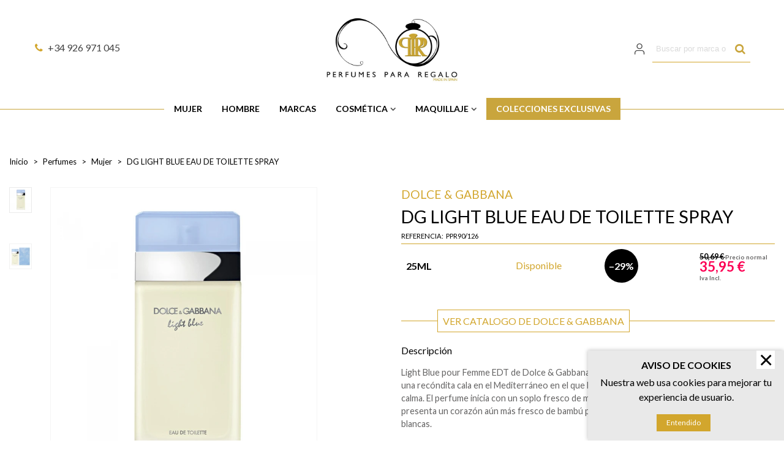

--- FILE ---
content_type: text/html; charset=utf-8
request_url: https://perfumespararegalo.com/mujer/90-dg-light-blue-edt-sp.html
body_size: 36777
content:
<!doctype html>
<html lang="es">

  <head>
	
	  
  <meta charset="utf-8">


  <meta http-equiv="x-ua-compatible" content="ie=edge">




<script>var swiper_options = [];</script>


  <link rel="canonical" href="https://perfumespararegalo.com/mujer/90-dg-light-blue-edt-sp.html">

  <title>DG LIGHT BLUE EAU DE TOILETTE SPRAY</title>
  <meta name="description" content="Light Blue pour Femme de Dolce &amp; Gabbana nos transporta a una cala en el Mediterráneo en el que la luz del Sol ilumina unas aguas turquesas en calma.">
  <meta name="keywords" content="">
      
                      <link rel="alternate" href="https://perfumespararegalo.com/mujer/90-dg-light-blue-edt-sp.html" hreflang="es">
            
  

<!--st begin -->

    <meta name="viewport" content="width=device-width, maximum-scale=1, initial-scale=1.0" />

    <meta property="og:type" content="product">
  <meta property="og:url" content="https://perfumespararegalo.com/mujer/90-dg-light-blue-edt-sp.html">
  <meta property="og:title" content="DG LIGHT BLUE EAU DE TOILETTE SPRAY">
  <meta property="og:site_name" content="Perfumes para regalo">
  <meta property="og:description" content="Light Blue pour Femme de Dolce &amp; Gabbana nos transporta a una cala en el Mediterráneo en el que la luz del Sol ilumina unas aguas turquesas en calma.">
  <meta property="og:image" content="https://perfumespararegalo.com/735-large_default/dg-light-blue-edt-sp.jpg">
  <meta property="og:image:width" content="700">
  <meta property="og:image:height" content="800">
  <meta property="og:image:alt" content="DG LIGHT BLUE EAU DE TOILETTE SPRAY">
    
<!--st end -->

  <link rel="icon" type="image/vnd.microsoft.icon" href="/img/favicon.ico?1594541792">
  <link rel="shortcut icon" type="image/x-icon" href="/img/favicon.ico?1594541792">
  <!--st begin -->
    <link rel="apple-touch-icon" sizes="180x180" href="https://perfumespararegalo.com/upload/stthemeeditor/0dbf4913b50b3bea3d7747bff4927731.png?1603993586" />
      <link rel="icon" type="image/png" sizes="16x16" href="https://perfumespararegalo.com/upload/stthemeeditor/753f58ffe28bf5a56abf683020fa4cc3.png?1603993586" />
      <link rel="icon" type="image/png" sizes="32x32" href="https://perfumespararegalo.com/upload/stthemeeditor/84f8b293e4a3e2fc3ffd1ee5390c89de.png?1603993586" />
      <link rel="manifest" href="/upload/stthemeeditor/1/site.webmanifest?1603993586">
        <meta name="msapplication-config" content="https://perfumespararegalo.com/upload/stthemeeditor/1/browserconfig.xml?1603993586">
    
<!--st end -->

    <link rel="stylesheet" href="https://fonts.googleapis.com/css?family=Lato|Lato:700|Vollkorn:regular|Open+Sans:600" media="all">
  <link rel="stylesheet" href="https://perfumespararegalo.com/themes/transformerchild/assets/cache/theme-1b8daf150.css" media="all">



    <link href="https://perfumespararegalo.com/modules/stthemeeditor/views/css/customer-s1.css?4304" rel="stylesheet" media="all" />
  


    <script type="text/javascript" src="https://perfumespararegalo.com/themes/transformerchild/assets/cache/head-5d66c3149.js" ></script>


  <script type="text/javascript">
        var comment_tab = "1";
        var lgcomments_products_default_display = "3";
        var lgcomments_products_extra_display = "10";
        var module_dir = "\/modules\/lgcomments\/";
        var prestashop = {"cart":{"products":[],"totals":{"total":{"type":"total","label":"Total","amount":0,"value":"0,00\u00a0\u20ac"},"total_including_tax":{"type":"total","label":"Total (impuestos incl.)","amount":0,"value":"0,00\u00a0\u20ac"},"total_excluding_tax":{"type":"total","label":"Total (impuestos excl.)","amount":0,"value":"0,00\u00a0\u20ac"}},"subtotals":{"products":{"type":"products","label":"Subtotal","amount":0,"value":"0,00\u00a0\u20ac"},"discounts":null,"shipping":{"type":"shipping","label":"Transporte","amount":0,"value":"Gratis"},"tax":{"type":"tax","label":"Impuestos incluidos","amount":0,"value":"0,00\u00a0\u20ac"}},"products_count":0,"summary_string":"0 art\u00edculos","vouchers":{"allowed":1,"added":[]},"discounts":[],"minimalPurchase":0,"minimalPurchaseRequired":""},"currency":{"name":"Euro","iso_code":"EUR","iso_code_num":"978","sign":"\u20ac"},"customer":{"lastname":null,"firstname":null,"email":null,"birthday":null,"newsletter":null,"newsletter_date_add":null,"optin":null,"website":null,"company":null,"siret":null,"ape":null,"is_logged":false,"gender":{"type":null,"name":null},"addresses":[]},"language":{"name":"Espa\u00f1ol (Spanish)","iso_code":"es","locale":"es-ES","language_code":"es","is_rtl":"0","date_format_lite":"d\/m\/Y","date_format_full":"d\/m\/Y H:i:s","id":1},"page":{"title":"","canonical":null,"meta":{"title":"DG LIGHT BLUE EAU DE TOILETTE SPRAY","description":"Light Blue pour Femme de Dolce & Gabbana nos transporta a una cala en el Mediterr\u00e1neo en el que la luz del Sol ilumina unas aguas turquesas en calma.","keywords":"","robots":"index"},"page_name":"product","body_classes":{"lang-es":true,"lang-rtl":false,"country-ES":true,"currency-EUR":true,"layout-full-width":true,"page-product":true,"tax-display-disabled":true,"product-id-90":true,"product-DG LIGHT BLUE EAU DE TOILETTE SPRAY":true,"product-id-category-3":true,"product-id-manufacturer-21":true,"product-id-supplier-0":true,"product-available-for-order":true},"admin_notifications":[]},"shop":{"name":"Perfumes para regalo","logo":"\/img\/perfumes-para-regalo-logo-1594541745.jpg","stores_icon":"\/img\/logo_stores.png","favicon":"\/img\/favicon.ico"},"urls":{"base_url":"https:\/\/perfumespararegalo.com\/","current_url":"https:\/\/perfumespararegalo.com\/mujer\/90-dg-light-blue-edt-sp.html","shop_domain_url":"https:\/\/perfumespararegalo.com","img_ps_url":"https:\/\/perfumespararegalo.com\/img\/","img_cat_url":"https:\/\/perfumespararegalo.com\/img\/c\/","img_lang_url":"https:\/\/perfumespararegalo.com\/img\/l\/","img_prod_url":"https:\/\/perfumespararegalo.com\/img\/p\/","img_manu_url":"https:\/\/perfumespararegalo.com\/img\/m\/","img_sup_url":"https:\/\/perfumespararegalo.com\/img\/su\/","img_ship_url":"https:\/\/perfumespararegalo.com\/img\/s\/","img_store_url":"https:\/\/perfumespararegalo.com\/img\/st\/","img_col_url":"https:\/\/perfumespararegalo.com\/img\/co\/","img_url":"https:\/\/perfumespararegalo.com\/themes\/transformerchild\/assets\/img\/","css_url":"https:\/\/perfumespararegalo.com\/themes\/transformerchild\/assets\/css\/","js_url":"https:\/\/perfumespararegalo.com\/themes\/transformerchild\/assets\/js\/","pic_url":"https:\/\/perfumespararegalo.com\/upload\/","pages":{"address":"https:\/\/perfumespararegalo.com\/direccion","addresses":"https:\/\/perfumespararegalo.com\/direcciones","authentication":"https:\/\/perfumespararegalo.com\/iniciar-sesion","cart":"https:\/\/perfumespararegalo.com\/carrito","category":"https:\/\/perfumespararegalo.com\/index.php?controller=category","cms":"https:\/\/perfumespararegalo.com\/index.php?controller=cms","contact":"https:\/\/perfumespararegalo.com\/contactenos","discount":"https:\/\/perfumespararegalo.com\/descuento","guest_tracking":"https:\/\/perfumespararegalo.com\/seguimiento-pedido-invitado","history":"https:\/\/perfumespararegalo.com\/historial-compra","identity":"https:\/\/perfumespararegalo.com\/datos-personales","index":"https:\/\/perfumespararegalo.com\/","my_account":"https:\/\/perfumespararegalo.com\/mi-cuenta","order_confirmation":"https:\/\/perfumespararegalo.com\/confirmacion-pedido","order_detail":"https:\/\/perfumespararegalo.com\/index.php?controller=order-detail","order_follow":"https:\/\/perfumespararegalo.com\/seguimiento-pedido","order":"https:\/\/perfumespararegalo.com\/pedido-checkout","order_return":"https:\/\/perfumespararegalo.com\/index.php?controller=order-return","order_slip":"https:\/\/perfumespararegalo.com\/facturas-abono","pagenotfound":"https:\/\/perfumespararegalo.com\/pagina-no-encontrada","password":"https:\/\/perfumespararegalo.com\/recuperar-contrase\u00f1a","pdf_invoice":"https:\/\/perfumespararegalo.com\/index.php?controller=pdf-invoice","pdf_order_return":"https:\/\/perfumespararegalo.com\/index.php?controller=pdf-order-return","pdf_order_slip":"https:\/\/perfumespararegalo.com\/index.php?controller=pdf-order-slip","prices_drop":"https:\/\/perfumespararegalo.com\/productos-rebajados","product":"https:\/\/perfumespararegalo.com\/index.php?controller=product","search":"https:\/\/perfumespararegalo.com\/busqueda","sitemap":"https:\/\/perfumespararegalo.com\/mapa del sitio","stores":"https:\/\/perfumespararegalo.com\/tiendas","supplier":"https:\/\/perfumespararegalo.com\/proveedor","register":"https:\/\/perfumespararegalo.com\/iniciar-sesion?create_account=1","order_login":"https:\/\/perfumespararegalo.com\/pedido-checkout?login=1"},"alternative_langs":{"es":"https:\/\/perfumespararegalo.com\/mujer\/90-dg-light-blue-edt-sp.html"},"theme_assets":"\/themes\/transformerchild\/assets\/","actions":{"logout":"https:\/\/perfumespararegalo.com\/?mylogout="},"no_picture_image":{"bySize":{"cart_default":{"url":"https:\/\/perfumespararegalo.com\/img\/p\/es-default-cart_default.jpg","width":70,"height":80},"small_default":{"url":"https:\/\/perfumespararegalo.com\/img\/p\/es-default-small_default.jpg","width":105,"height":120},"cart_default_2x":{"url":"https:\/\/perfumespararegalo.com\/img\/p\/es-default-cart_default_2x.jpg","width":140,"height":160},"small_default_2x":{"url":"https:\/\/perfumespararegalo.com\/img\/p\/es-default-small_default_2x.jpg","width":210,"height":240},"home_default":{"url":"https:\/\/perfumespararegalo.com\/img\/p\/es-default-home_default.jpg","width":280,"height":320},"medium_default":{"url":"https:\/\/perfumespararegalo.com\/img\/p\/es-default-medium_default.jpg","width":370,"height":423},"home_default_2x":{"url":"https:\/\/perfumespararegalo.com\/img\/p\/es-default-home_default_2x.jpg","width":560,"height":640},"large_default":{"url":"https:\/\/perfumespararegalo.com\/img\/p\/es-default-large_default.jpg","width":700,"height":800},"medium_default_2x":{"url":"https:\/\/perfumespararegalo.com\/img\/p\/es-default-medium_default_2x.jpg","width":740,"height":846},"large_default_2x":{"url":"https:\/\/perfumespararegalo.com\/img\/p\/es-default-large_default_2x.jpg","width":1200,"height":1372},"superlarge_default":{"url":"https:\/\/perfumespararegalo.com\/img\/p\/es-default-superlarge_default.jpg","width":1200,"height":1372},"superlarge_default_2x":{"url":"https:\/\/perfumespararegalo.com\/img\/p\/es-default-superlarge_default_2x.jpg","width":1200,"height":1372}},"small":{"url":"https:\/\/perfumespararegalo.com\/img\/p\/es-default-cart_default.jpg","width":70,"height":80},"medium":{"url":"https:\/\/perfumespararegalo.com\/img\/p\/es-default-home_default_2x.jpg","width":560,"height":640},"large":{"url":"https:\/\/perfumespararegalo.com\/img\/p\/es-default-superlarge_default_2x.jpg","width":1200,"height":1372},"legend":""}},"configuration":{"display_taxes_label":false,"display_prices_tax_incl":true,"is_catalog":true,"show_prices":true,"opt_in":{"partner":false},"quantity_discount":{"type":"discount","label":"Descuento"},"voucher_enabled":1,"return_enabled":0},"field_required":[],"breadcrumb":{"links":[{"title":"Inicio","url":"https:\/\/perfumespararegalo.com\/"},{"title":"Perfumes","url":"https:\/\/perfumespararegalo.com\/9-perfumes"},{"title":"Mujer","url":"https:\/\/perfumespararegalo.com\/3-mujer"},{"title":"DG LIGHT BLUE EAU DE TOILETTE SPRAY","url":"https:\/\/perfumespararegalo.com\/mujer\/90-dg-light-blue-edt-sp.html"}],"count":4},"link":{"protocol_link":"https:\/\/","protocol_content":"https:\/\/"},"time":1768676442,"static_token":"d0447c8376a694e8527bf7e1a8122c37","token":"85fd6bb1469a457866d36bd2c12a7463"};
        var psemailsubscription_subscription = "https:\/\/perfumespararegalo.com\/module\/ps_emailsubscription\/subscription";
        var quick_search_as = true;
        var quick_search_as_min = 3;
        var quick_search_as_size = 6;
        var review_controller_link = "https:\/\/perfumespararegalo.com\/opiniones-clientes-valoraciones?action=sendReview&ajax=1";
        var review_controller_name = "opiniones-clientes-valoraciones";
        var send_successfull_msg = "La opini\u00f3n ha sido enviada correctamente";
        var sliderblocks = 4;
        var st_ins_getimgurl = "https:\/\/perfumespararegalo.com\/module\/stinstagram\/list";
        var st_myloved_url = "https:\/\/perfumespararegalo.com\/module\/stlovedproduct\/myloved";
        var stalphabeticalbrands = {"click":1,"list_style":2,"brand_per_xl":"5","brand_per_lg":"4","brand_per_md":"3","brand_per_sm":"2","brand_per_xs":"1","offset_top":100};
        var star_color = "yellow";
        var star_style = "plain";
        var stlove_bos = [];
        var stlove_login = 0;
        var stlove_pros = [];
        var sttheme = {"cookie_domain":"perfumespararegalo.com","cookie_path":"\/","drop_down":0,"is_rtl":0,"is_mobile_device":false,"gallery_image_type":"large_default","thumb_image_type":"cart_default","responsive":"1","responsive_max":"2","product_view_swither":"0","infinite_scroll":"0","cate_pro_lazy":"1","sticky_column":"1","filter_position":"","sticky_option":"3","product_thumbnails":"1","pro_thumnbs_per_fw":"2","pro_thumnbs_per_xxl":"1","pro_thumnbs_per_xl":"1","pro_thumnbs_per_lg":"1","pro_thumnbs_per_md":"1","pro_thumnbs_per_sm":"1","pro_thumnbs_per_xs":"1","pro_kk_per_fw":"1","pro_kk_per_xxl":"1","pro_kk_per_xl":"1","pro_kk_per_lg":"1","pro_kk_per_md":"1","pro_kk_per_sm":"1","pro_kk_per_xs":"1","categories_per_fw":"1","categories_per_xxl":"6","categories_per_xl":"5","categories_per_lg":"5","categories_per_md":"4","categories_per_sm":"3","categories_per_xs":"2","enable_zoom":2,"enable_thickbox":1,"retina":"1","sticky_mobile_header":"3","sticky_mobile_header_height":"0","use_mobile_header":"0","pro_image_column_md":"5","submemus_animation":0,"submemus_action":0,"pro_quantity_input":"2","popup_vertical_fit":"0","pro_tm_slider":"0","pro_tm_slider_cate":"0","buy_now":"0","lazyload_main_gallery":"1","product_views":"0","pro_images":[{"cover":"1","id_image":"735","legend":"","position":"1","bySize":{"large_default_2x":{"url":"https:\/\/perfumespararegalo.com\/735-large_default_2x\/dg-light-blue-edt-sp.jpg","width":1200,"height":1372},"superlarge_default":{"url":"https:\/\/perfumespararegalo.com\/735-superlarge_default\/dg-light-blue-edt-sp.jpg","width":1200,"height":1372},"superlarge_default_2x":{"url":"https:\/\/perfumespararegalo.com\/735-superlarge_default_2x\/dg-light-blue-edt-sp.jpg","width":1200,"height":1372},"medium_default_2x":{"url":"https:\/\/perfumespararegalo.com\/735-medium_default_2x\/dg-light-blue-edt-sp.jpg","width":740,"height":846},"large_default":{"url":"https:\/\/perfumespararegalo.com\/735-large_default\/dg-light-blue-edt-sp.jpg","width":700,"height":800},"home_default_2x":{"url":"https:\/\/perfumespararegalo.com\/735-home_default_2x\/dg-light-blue-edt-sp.jpg","width":560,"height":640},"medium_default":{"url":"https:\/\/perfumespararegalo.com\/735-medium_default\/dg-light-blue-edt-sp.jpg","width":370,"height":423},"home_default":{"url":"https:\/\/perfumespararegalo.com\/735-home_default\/dg-light-blue-edt-sp.jpg","width":280,"height":320},"small_default_2x":{"url":"https:\/\/perfumespararegalo.com\/735-small_default_2x\/dg-light-blue-edt-sp.jpg","width":210,"height":240},"cart_default_2x":{"url":"https:\/\/perfumespararegalo.com\/735-cart_default_2x\/dg-light-blue-edt-sp.jpg","width":140,"height":160},"small_default":{"url":"https:\/\/perfumespararegalo.com\/735-small_default\/dg-light-blue-edt-sp.jpg","width":105,"height":120},"cart_default":{"url":"https:\/\/perfumespararegalo.com\/735-cart_default\/dg-light-blue-edt-sp.jpg","width":70,"height":80}}},{"cover":null,"id_image":"736","legend":"","position":"2","bySize":{"large_default_2x":{"url":"https:\/\/perfumespararegalo.com\/736-large_default_2x\/dg-light-blue-edt-sp.jpg","width":1200,"height":1372},"superlarge_default":{"url":"https:\/\/perfumespararegalo.com\/736-superlarge_default\/dg-light-blue-edt-sp.jpg","width":1200,"height":1372},"superlarge_default_2x":{"url":"https:\/\/perfumespararegalo.com\/736-superlarge_default_2x\/dg-light-blue-edt-sp.jpg","width":1200,"height":1372},"medium_default_2x":{"url":"https:\/\/perfumespararegalo.com\/736-medium_default_2x\/dg-light-blue-edt-sp.jpg","width":740,"height":846},"large_default":{"url":"https:\/\/perfumespararegalo.com\/736-large_default\/dg-light-blue-edt-sp.jpg","width":700,"height":800},"home_default_2x":{"url":"https:\/\/perfumespararegalo.com\/736-home_default_2x\/dg-light-blue-edt-sp.jpg","width":560,"height":640},"medium_default":{"url":"https:\/\/perfumespararegalo.com\/736-medium_default\/dg-light-blue-edt-sp.jpg","width":370,"height":423},"home_default":{"url":"https:\/\/perfumespararegalo.com\/736-home_default\/dg-light-blue-edt-sp.jpg","width":280,"height":320},"small_default_2x":{"url":"https:\/\/perfumespararegalo.com\/736-small_default_2x\/dg-light-blue-edt-sp.jpg","width":210,"height":240},"cart_default_2x":{"url":"https:\/\/perfumespararegalo.com\/736-cart_default_2x\/dg-light-blue-edt-sp.jpg","width":140,"height":160},"small_default":{"url":"https:\/\/perfumespararegalo.com\/736-small_default\/dg-light-blue-edt-sp.jpg","width":105,"height":120},"cart_default":{"url":"https:\/\/perfumespararegalo.com\/736-cart_default\/dg-light-blue-edt-sp.jpg","width":70,"height":80}}}]};
        var stwebp = {"brand_default":1,"brand_default_2x":1,"cart_default":1,"cart_default_2x":1,"category_default":1,"category_default_2x":1,"home_default":1,"home_default_2x":1,"large_default":1,"large_default_2x":1,"medium_default":1,"medium_default_2x":1,"small_default":1,"small_default_2x":1,"stores_default":1,"superlarge_default":1,"superlarge_default_2x":1};
        var stwebp_supported = null;
        var stwebp_type = 1;
        var wrongemailaddress_stnewsletter = "Direcci\u00f3n de correo electr\u00f3nico inv\u00e1lida";
      </script>

<!--st end -->

  <!-- emarketing start -->


<!-- emarketing end --><style>#st_header .search_widget_block{width:280px;}#st_header .search_widget_text, #st_header .search_widget_btn{height:42px;}#st_header .search_widget_btn{line-height:40px;}#st_header .search_widget_btn{color:#c9a53d;}#st_header .search_widget_btn:hover{color:#000000;}</style>
<style>
#st_mega_menu_wrap #st_ma_10,#st_mega_menu_column_block #st_ma_10,#st_mega_menu_wrap #st_menu_block_10,#st_mega_menu_wrap #st_menu_block_10 a,#st_mega_menu_column_block #st_menu_block_10,#st_mega_menu_column_block #st_menu_block_10 a{color:#ffffff;}#st_mega_menu_wrap #st_ma_10:hover, #st_mega_menu_wrap #st_menu_10.current .ma_level_0,#st_mega_menu_column_block #st_ma_10:hover, #st_mega_menu_column_block #st_menu_10.current .ma_level_0,#st_mega_menu_wrap #st_menu_block_10 a:hover,#st_mega_menu_column_block #st_menu_block_10 a:hover{color:#ffffff;}#st_mega_menu_wrap #st_ma_10,#st_mega_menu_column_block #st_ma_10{background-color:#c9a53d;}#st_mega_menu_wrap #st_ma_10:hover, #st_mega_menu_wrap #st_menu_10.current .ma_level_0,#st_mega_menu_column_block #st_ma_10:hover, #st_mega_menu_column_block #st_menu_10.current .ma_level_0{background-color:#000000;}
</style>
<style>#st_news_letter_1 .st_news_letter_form_inner{max-width:258px;}#st_news_letter_1 .st_news_letter_input{height:35px;}#st_news_letter_1 .input-group-with-border{border-color:#444444;}</style>
<style>#steasy_column_2{padding-top: 0px;}#steasy_column_2{padding-bottom: 0px;}#steasy_column_4{padding-top: 0px;}#steasy_column_4{padding-bottom: 0px;}#steasy_element_4 .easy_icon_with_text_2_4 .easy_icon{font-size: 14px;}#steasy_element_4 .easy_icon_with_text_2_4 .easy_icon{margin-bottom: 0px;}#steasy_element_4 .easy_icon_with_text_2_4 .easy_header{color: #666666;}#steasy_element_4 .easy_icon_with_text_2_4 .easy_header{font-size: 12px;}#steasy_element_4 .easy_icon_with_text_2_4 .easy_header{padding-bottom: 0px;}#steasy_element_4 .easy_icon_with_text_2_4 .easy_header{font-weight:700;}#steasy_element_4 .easy_icon_with_text_2_4 .easy_text{color: #999999;}#steasy_element_5 .easy_icon_with_text_2_4 .easy_icon{font-size: 14px;}#steasy_element_5 .easy_icon_with_text_2_4 .easy_icon{margin-bottom: 0px;}#steasy_element_5 .easy_icon_with_text_2_4 .easy_header{color: #666666;}#steasy_element_5 .easy_icon_with_text_2_4 .easy_header{font-size: 12px;}#steasy_element_5 .easy_icon_with_text_2_4 .easy_header{padding-bottom: 0px;}#steasy_element_5 .easy_icon_with_text_2_4 .easy_header{font-weight:700;}#steasy_element_5 .easy_icon_with_text_2_4 .easy_text{color: #999999;}#steasy_element_6 .easy_icon_with_text_2_4 .easy_icon{font-size: 14px;}#steasy_element_6 .easy_icon_with_text_2_4 .easy_icon{margin-bottom: 0px;}#steasy_element_6 .easy_icon_with_text_2_4 .easy_header{color: #666666;}#steasy_element_6 .easy_icon_with_text_2_4 .easy_header{font-size: 12px;}#steasy_element_6 .easy_icon_with_text_2_4 .easy_header{padding-bottom: 0px;}#steasy_element_6 .easy_icon_with_text_2_4 .easy_header{font-weight:700;}#steasy_element_6 .easy_icon_with_text_2_4 .easy_text{color: #999999;}#steasy_element_7 .easy_icon_with_text_2_4 .easy_icon{font-size: 14px;}#steasy_element_7 .easy_icon_with_text_2_4 .easy_icon{margin-bottom: 0px;}#steasy_element_7 .easy_icon_with_text_2_4 .easy_header{color: #666666;}#steasy_element_7 .easy_icon_with_text_2_4 .easy_header{font-size: 12px;}#steasy_element_7 .easy_icon_with_text_2_4 .easy_header{padding-bottom: 0px;}#steasy_element_7 .easy_icon_with_text_2_4 .easy_header{font-weight:700;}#steasy_element_7 .easy_icon_with_text_2_4 .easy_text{color: #999999;}#steasy_column_5{padding-top: 0px;}#steasy_column_5{padding-bottom: 0px;}#steasy_column_6{padding-top: 0px;}#steasy_column_6{padding-bottom: 0px;}#steasy_column_6 .stsocial_2_1 li,#steasy_column_6 .stsocial_2_2 li,#steasy_column_6 .stsocial_2_3 li{padding-bottom: 16px;}#steasy_column_6 .stsocial_1_1 li,#steasy_column_6 .stsocial_1_2 li,#steasy_column_6 .stsocial_1_3 li{padding-right: 16px;}#steasy_column_6 .stsocial_list a .social_wrap{color: #c8a43d;}#steasy_column_6 .stsocial_list a:hover .social_wrap{color: #000000;}#steasy_column_6 .stsocial_list a .social_wrap{font-size: 23px;}#steasy_column_34{padding-top: 5px;}#steasy_column_34{padding-bottom: 0px;}#steasy_column_14{padding-top: 0px;}#steasy_column_14{padding-bottom: 0px;}#steasy_column_15{padding-top: 0px;}#steasy_column_15{padding-bottom: 0px;}#steasy_column_16{padding-top: 0px;}#steasy_column_16{padding-bottom: 0px;}#steasy_column_17{padding-top: 0px;}#steasy_column_17{padding-bottom: 0px;}#steasy_column_18{padding-top: 0px;}#steasy_column_18{padding-bottom: 0px;}#steasy_column_35{padding-top: 0px;}#steasy_column_35{padding-bottom: 0px;}#easycontent_13 {padding-top:100px;}#easycontent_13 {padding-bottom:100px;}#steasy_column_24{padding-top: 40px;}#steasy_column_24{padding-bottom: 40px;}#steasy_column_25{padding-top: 40px;}#steasy_column_25{padding-bottom: 40px;}#steasy_column_26{padding-top: 0px;}#steasy_column_26{padding-bottom: 40px;}#steasy_column_27{padding-bottom: 40px;}#steasy_column_28{padding-bottom: 40px;}#steasy_column_29{padding-top: 0px;}#steasy_column_29{padding-bottom: 40px;}#steasy_column_30{padding-bottom: 40px;}#steasy_column_31{padding-bottom: 40px;}#steasy_column_36{padding-top: 0px;}#steasy_column_36{padding-bottom: 0px;}#steasy_column_37 .steasy_element_block{padding-top: 40px;}#steasy_column_37 .steasy_element_block{padding-bottom: 40px;}#steasy_column_37 .acc_header a.collapsed{color: #000000;}#steasy_column_37 .acc_header a.collapsed:hover, #steasy_column_37 .acc_header a{color: #c9a53d;}</style>
<style>.st_banner_block_2 .st_image_layered_description, a.st_banner_block_2 , .st_banner_block_2 .st_image_layered_description a{color:#ffffff;} .st_banner_block_2 .separater{border-color:#ffffff;}.st_banner_block_3 .st_image_layered_description, a.st_banner_block_3 , .st_banner_block_3 .st_image_layered_description a{color:#ffffff;} .st_banner_block_3 .separater{border-color:#ffffff;}</style>
<style>body#module-stblog-default .header-container { margin-bottom: 30px; }.page_heading.blog_heading{font-size:2em;}.block_blog .s_title_block a{font-family: "Open Sans";}.block_blog .s_title_block a{font-weight: 600;}.block_blog .s_title_block{font-size: 16px;}.is_blog .title_block .title_block_inner{font-size: 24px;}.is_blog .title_style_0 .flex_child,.is_blog .title_style_2 .flex_child,.is_blog .title_style_3 .flex_child{background-image: none;}</style>
<style>.social_share_1{color:#ffffff!important;}.social_share_1{background-color:#55ACEE!important;}.social_share_1:hover{color:#ffffff!important;}.social_share_1:hover{background-color:#407EAF!important;}.social_share_2{color:#ffffff!important;}.social_share_2{background-color:#3b5998!important;}.social_share_2:hover{color:#ffffff!important;}.social_share_2:hover{background-color:#2E4674!important;}.social_share_3{color:#ffffff!important;}.social_share_3{background-color:#DD4D40!important;}.social_share_3:hover{color:#ffffff!important;}.social_share_3:hover{background-color:#2E4674!important;}.social_share_4{color:#ffffff!important;}.social_share_4{background-color:#BD081C!important;}.social_share_4:hover{color:#ffffff!important;}.social_share_4:hover{background-color:#8B0815!important;}</style>
<style>.countdown_timer.countdown_style_0 div{padding-top:11px;padding-bottom:11px;}.countdown_timer.countdown_style_0 div span{height:22px;line-height:22px;}.countdown_timer.countdown_style_0 div{border-right:none;}.countdown_timer.countdown_style_0 div span.countdown_number, .countdown_timer.countdown_style_1 div, .pro_second_box .countdown_box{font-weight:;font-style:;}.countdown_timer.countdown_style_0 div span.countdown_text, .countdown_wrap .countdown_title{font-weight:;font-style:;}.product-prices .countdown_box span{font-weight:;font-style:;}</style>
<script>
//<![CDATA[

var s_countdown_all = 0;
var s_countdown_id_products = []; 
var s_countdown_style = 1; 
var s_countdown_lang = new Array();
s_countdown_lang['day'] = "day";
s_countdown_lang['days'] = "days";
s_countdown_lang['hrs'] = "horas";
s_countdown_lang['min'] = "min";
s_countdown_lang['sec'] = "segundo";

//]]>
</script>
<script>
//<![CDATA[
var ins_follow = "Síganos";
var ins_posts = "Contenido";
var ins_followers = "Seguidores";
var ins_following = "Siguiendo";
var stinstagram_view_in_ins = "Vistazo en Instagram";
var stinstagram_view_larger = "Haz un vistazo grande";
var st_timeago_suffixAgo= "hace";
var st_timeago_suffixFromNow= "a partir de ahora";
var st_timeago_inPast= "cualquier momento ahora";
var st_timeago_seconds= "menos de un minuto";
var st_timeago_minute= "alrededor de un minuto";
var st_timeago_minutes= "#d minutes";
var st_timeago_hour= "alrededor de una hora";
var st_timeago_hours= "aproximadamente #d horas";
var st_timeago_day= "un día";
var st_timeago_days= "#d days";
var st_timeago_month= "alrededor de un mes";
var st_timeago_months= "#d months";
var st_timeago_year= "alrededor de un año";
var st_timeago_years= "#d years";
var st_timeago_years= "#d years";
var ins_previous= "Anterior";
var ins_next= "Siguiente";

var instagram_block_array={'profile':[],'feed':[]};

//]]>
</script><style>.add_to_love.layer_btn{right:5px;}.add_to_love.layer_btn{top:5px;}.add_to_love.layer_btn{font-size:16px;}.add_to_love, .add_to_love:hover{color:#ffffff;}.add_to_love.st_added, .add_to_love.st_added:hover{color:#fc0254;}.add_to_love.layer_btn{background:#000000;}.add_to_love.layer_btn{width:20px;height:20px;line-height:20px;border-radius:100%;}.love_product .btn_text{display:none;}.love_product i{color:#ffffff;}.love_product:hover i, .love_product.st_added i{color:#fc0254;}</style>
<style>#st_notification_1{max-width:320px;}#st_notification_1 {padding-top:50px;padding-bottom:50px;}#st_notification_1 {padding-left:20px;padding-right:20px;}#st_notification_1 {background-image:url(https://perfumespararegalo.com/modules/stnotification/views/img/demo1cookiesbg.jpg);background-repeat: no-repeat; background-size: cover; background-position: center top;}#st_notification_1{-webkit-box-shadow: 0px 0px 0px rgba(0,0,0,0.00); -moz-box-shadow: 0px 0px 0px rgba(0,0,0,0.00); box-shadow: 0px 0px 0px rgba(0,0,0,0.00); }</style>
<style> .breadcrumb_spacing{height:0px;} #page_banner_container_1 .breadcrumb_nav{font-size: 13px;} #page_banner_container_1 .style_content{font-size: 13px;} #page_banner_container_1 .breadcrumb_nav, #page_banner_container_1 .breadcrumb_nav a{color: #000000;} #page_banner_container_1 .style_content, #page_banner_container_1 .style_content a{color: #000000;} #page_banner_container_1 .breadcrumb_nav a{color: #000000;} #page_banner_container_1 .style_content a{color: #000000;} #page_banner_container_1 .breadcrumb_nav a:hover{color: #c9a53d;} #page_banner_container_1 .style_content a:hover{color: #c9a53d;} #page_banner_container_1 {border-top-width: 0px;} #page_banner_container_1 {border-bottom-width: 0px;} #page_banner_container_1 {padding-top: 11px;} #page_banner_container_1 {padding-bottom: 0px;} #page_banner_container_1 {margin-top:40px;}</style>
<style>#category_products_container_4 .product_list.grid .product_list_item{padding-left:12px;padding-right:12px;}#category_products_container_4 .product_list.grid{margin-left:-12px;margin-right:-12px;}</style>
<style>.strelatedproducts_container.products_container .products_slider{padding-top:50px;}.strelatedproducts_container.products_container .products_slider{padding-bottom:50px;}.strelatedproducts_container.products_container .title_block_inner{color:#000000;}.strelatedproducts_container.products_container .title_block{margin-bottom:50px;}</style>
<style>#rightbar_5.mobile_bar_item{color:#c9a53d}#side_mobile_nav{right: 0; left: auto; border-left-width: 4px;border-right-width: 0;}.is_rtl #side_mobile_nav{left: 0; right: auto;border-left-width:0;border-right-width: 4px;}#side_mobile_nav .st-menu-header .close_right_side{left: 4px; right: auto;}.is_rtl #side_mobile_nav .st-menu-header .close_right_side{left: auto; right: 4px;}#rightbar_1.mobile_bar_item{color:#c9a53d}#side_products_cart{right: 0; left: auto; border-left-width: 4px;border-right-width: 0;}.is_rtl #side_products_cart{left: 0; right: auto;border-left-width:0;border-right-width: 4px;}#side_products_cart .st-menu-header .close_right_side{left: 4px; right: auto;}.is_rtl #side_products_cart .st-menu-header .close_right_side{left: auto; right: 4px;}#rightbar_4.mobile_bar_item{color:#c9a53d}#side_stmobilemenu{right: 0; left: auto; border-left-width: 4px;border-right-width: 0;}.is_rtl #side_stmobilemenu{left: 0; right: auto;border-left-width:0;border-right-width: 4px;}#side_stmobilemenu .st-menu-header .close_right_side{left: 4px; right: auto;}.is_rtl #side_stmobilemenu .st-menu-header .close_right_side{left: auto; right: 4px;}#rightbar{-webkit-flex-grow: 0; -moz-flex-grow: 0; flex-grow: 0; -ms-flex-positive: 0;}#leftbar{-webkit-flex-grow: 0; -moz-flex-grow: 0; flex-grow: 0; -ms-flex-positive: 0;}.st-menu{bottom:0;}#body_wrapper{padding-bottom: 0;}.mobile_device.use_mobile_header .st-menu{bottom:0;}.mobile_device.use_mobile_header #body_wrapper{padding-bottom: 0;}@media only screen and (max-width: 991px) {.layout-left-column.slide_lr_column .st-menu,.layout-right-column.slide_lr_column .st-menu,.layout-both-columns.slide_lr_column .st-menu{bottom:50px;}.layout-left-column.slide_lr_column #body_wrapper,.layout-right-column.slide_lr_column #body_wrapper,.layout-both-columns.slide_lr_column #body_wrapper{padding-bottom: 50px;}}@media only screen and (max-width: 991px) {.mobile_device.use_mobile_header.layout-left-column.slide_lr_column .st-menu,.mobile_device.use_mobile_header.layout-right-column.slide_lr_column .st-menu,.mobile_device.use_mobile_header.layout-both-columns.slide_lr_column .st-menu{bottom:50px;}.mobile_device.use_mobile_header.layout-left-column.slide_lr_column #body_wrapper,.mobile_device.use_mobile_header.layout-right-column.slide_lr_column #body_wrapper,.mobile_device.use_mobile_header.layout-both-columns.slide_lr_column #body_wrapper{padding-bottom: 50px;}}#rightbar{top:auto; bottom:0%;}#leftbar{top:auto; bottom:0%;}</style>
<style>.st_sticker_2{color:#ffffff;}.st_sticker_2{background:rgba(255,138,0,1);}.st_sticker_2{background:rgba(255,138,0,1);}.pro_first_box .st_sticker_2.flag_1:before, .pro_first_box .st_sticker_2.flag_2:before{border-top-color:#FF8A00;border-bottom-color:#FF8A00;}.st_sticker_2{border-width:0px;}.st_sticker_2{height:20px;line-height:20px;}.pro_first_box .st_sticker_2.flag_1:before, .pro_first_box .st_sticker_2.flag_2:before{height:20px;width:10px;border-width:10px;}.pro_first_box .st_sticker_2.flag_1:before, .pro_first_box .st_sticker_2.flag_2:before{top:-0px;}.pro_first_box .st_sticker_2.flag_1:before{right:-10px;}.pro_first_box .st_sticker_2.flag_2:before{left:-10px;}.st_sticker_2{font-weight:normal;}.st_sticker_2{right:0px;}.st_sticker_2{top:20px;}.st_sticker_3{border-width:0px;}.pro_first_box .st_sticker_3.flag_1:before, .pro_first_box .st_sticker_3.flag_2:before{top:-0px;}.pro_first_box .st_sticker_3.flag_1:before{right:-11px;}.pro_first_box .st_sticker_3.flag_2:before{left:-11px;}.st_sticker_3{font-weight:normal;}.st_sticker_3{left:0px;}.st_sticker_3{top:0px;}.st_sticker_7{border-width:0px;}.pro_first_box .st_sticker_7.flag_1:before, .pro_first_box .st_sticker_7.flag_2:before{top:-0px;}.pro_first_box .st_sticker_7.flag_1:before{right:-11px;}.pro_first_box .st_sticker_7.flag_2:before{left:-11px;}.st_sticker_7{font-weight:normal;}.st_sticker_7{left:0px;}.st_sticker_7{bottom:0px;}.st_sticker_8{border-width:0px;}.pro_first_box .st_sticker_8.flag_1:before, .pro_first_box .st_sticker_8.flag_2:before{top:-0px;}.pro_first_box .st_sticker_8.flag_1:before{right:-11px;}.pro_first_box .st_sticker_8.flag_2:before{left:-11px;}.st_sticker_8{font-weight:normal;}.st_sticker_8{left:0px;}.st_sticker_8{bottom:0px;}.st_sticker_9{color:#ffffff;}.st_sticker_9{background:rgba(0,0,0,1);}.st_sticker_9{background:rgba(0,0,0,1);}.pro_first_box .st_sticker_9.flag_1:before, .pro_first_box .st_sticker_9.flag_2:before{border-top-color:#000000;border-bottom-color:#000000;}.st_sticker_9{border-width:0px;}.st_sticker_9{-webkit-border-radius: 15px;-moz-border-radius: 15px;border-radius: 15px;}.pro_first_box .st_sticker_9.flag_1:before, .pro_first_box .st_sticker_9.flag_2:before{top:-0px;}.pro_first_box .st_sticker_9.flag_1:before{right:-11px;}.pro_first_box .st_sticker_9.flag_2:before{left:-11px;}.st_sticker_9{font-weight:normal;}.st_sticker_9{right:40px;}.st_sticker_9{bottom:10px;}</style>
<script data-keepinline>
    var tagManagerId = 'GTM-W3L3FKQ';
    var optimizeId = '';
    var gtmTrackingFeatures = {"gua":{"trackingId":"UA-177317869-1","cookieDomain":"auto","sendLimit":25,"siteSpeedSampleRate":1,"anonymizeIp":0,"userIdFeature":1,"linkAttribution":1,"remarketingFeature":1,"merchantPrefix":"","merchantSuffix":"","merchantVariant":"-","businessDataFeature":0,"businessDataPrefix":"","businessDataVariant":"","crossDomainList":false,"allowLinker":true,"clientId":0,"dimensions":{"ecommProdId":1,"ecommPageType":2,"ecommTotalValue":3,"ecommCategory":4,"dynxItemId":5,"dynxItemId2":6,"dynxPageType":7,"dynxTotalValue":8}},"googleAds":{"trackingId":593566469,"conversionLabel":"MrCkCPLj8d0BEIW2hJsC"},"bing":{"trackingId":""},"facebook":{"trackingId":"370482967288002","catalogPrefix":"","catalogSuffix":"","catalogVariant":"-"},"twitter":{"trackingId":""},"goals":{"signUp":1,"socialAction":0,"coupon":1},"common":{"eventValues":{"signUpGoal":0,"socialAction":0,"coupon":0},"cartAjax":1,"productsPerPage":9,"userId":null,"currencyCode":"EUR","langCode":"es","countryCode":"ES","maxLapse":10,"signUpTypes":["new customer","guest customer"],"isNewSignUp":false,"isGuest":0,"idShop":1,"token":"784da2088177c7b04ee2872b64a8d115"}};
    var checkDoNotTrack = 0;
    var disableInternalTracking = 0;
    var dataLayer = window.dataLayer || [];
    var dimensions = new Object();
    var initDataLayer = new Object();
    var gaCreate = new Object();
    var doNotTrack = (
        window.doNotTrack == "1" ||
        navigator.doNotTrack == "yes" ||
        navigator.doNotTrack == "1" ||
        navigator.msDoNotTrack == "1"
    );

    if (typeof gtmTrackingFeatures === 'object' && !disableInternalTracking) {
        if (gtmTrackingFeatures.gua.trackingId) {
            initDataLayer.gua = {
                'trackingId': gtmTrackingFeatures.gua.trackingId,
                'cookieDomain': gtmTrackingFeatures.gua.cookieDomain,
                'allowLinker':  gtmTrackingFeatures.gua.allowLinker,
                'siteSpeedSampleRate': gtmTrackingFeatures.gua.siteSpeedSampleRate,
                'anonymizeIp': gtmTrackingFeatures.gua.anonymizeIp,
                'linkAttribution': gtmTrackingFeatures.gua.linkAttribution
            };

            if (gtmTrackingFeatures.gua.remarketingFeature) {
                // assign index dimensions
                dimensions.ecommProdId = gtmTrackingFeatures.gua.dimensions.ecommProdId;
                dimensions.ecommPageType = gtmTrackingFeatures.gua.dimensions.ecommPageType;
                dimensions.ecommTotalValue = gtmTrackingFeatures.gua.dimensions.ecommTotalValue;
                dimensions.ecommCategory = gtmTrackingFeatures.gua.dimensions.ecommCategory;
            }

            if (gtmTrackingFeatures.gua.businessDataFeature) {
                // assign index dimensions
                dimensions.dynxItemId = gtmTrackingFeatures.gua.dimensions.dynxItemId;
                dimensions.dynxItemId2 = gtmTrackingFeatures.gua.dimensions.dynxItemId2;
                dimensions.dynxPageType = gtmTrackingFeatures.gua.dimensions.dynxPageType;
                dimensions.dynxTotalValue = gtmTrackingFeatures.gua.dimensions.dynxTotalValue;
            }

            // assign index dimensions to data layer
            initDataLayer.gua.dimensions = dimensions;

            if (gtmTrackingFeatures.gua.userIdFeature) {
                initDataLayer.gua.userId = gtmTrackingFeatures.common.userId;
            }

            if (gtmTrackingFeatures.gua.crossDomainList) {
                initDataLayer.gua.crossDomainList = gtmTrackingFeatures.gua.crossDomainList;
            }

            // prepare gaCreate with same configuration than GTM
            gaCreate = {
                'trackingId': gtmTrackingFeatures.gua.trackingId,
                'allowLinker': true,
                'cookieDomain': gtmTrackingFeatures.gua.cookieDomain
            };
        }

        if (gtmTrackingFeatures.googleAds.trackingId) {
            initDataLayer.googleAds = {
                'conversionId' : gtmTrackingFeatures.googleAds.trackingId,
                'conversionLabel' : gtmTrackingFeatures.googleAds.conversionLabel
            };
        }

        if (gtmTrackingFeatures.bing.trackingId) {
            initDataLayer.bing = {
                'trackingId': gtmTrackingFeatures.bing.trackingId
            };
        }

        if (gtmTrackingFeatures.facebook.trackingId) {
            initDataLayer.facebook = {
                'trackingId': gtmTrackingFeatures.facebook.trackingId
            };
        }

        if (gtmTrackingFeatures.twitter.trackingId) {
            initDataLayer.twitter = {
                'trackingId': gtmTrackingFeatures.twitter.trackingId
            };
        }

        // init common values
        initDataLayer.common = {
            'currency' : gtmTrackingFeatures.common.currencyCode,
            'langCode' : gtmTrackingFeatures.common.langCode,
            'countryCode' : gtmTrackingFeatures.common.countryCode,
            'referrer' : document.referrer,
            'userAgent' : navigator.userAgent,
            'navigatorLang' : navigator.language,
            'doNotTrack' : (checkDoNotTrack && doNotTrack)
        };

        dataLayer.push(initDataLayer);
    }
</script>
<!-- Init Tag Manager script -->
<script data-keepinline>
    if (!disableInternalTracking) {
        
        (function (w, d, s, l, i) {
            w[l] = w[l] || [];
            w[l].push({'gtm.start': new Date().getTime(), event: 'gtm.js'});
            var f = d.getElementsByTagName(s)[0];
            var j = d.createElement(s), dl = l !== 'dataLayer' ? '&l=' + l : '';
            j.async = true;
            j.src = 'https://www.googletagmanager.com/gtm.js?id=' + i + dl;
            f.parentNode.insertBefore(j, f);
        })(window, document, 'script', 'dataLayer', tagManagerId);
        
    }
</script><!--Module: ets_socicallogin -->
<script type="text/javascript">
    var ets_solo_callbackUrl = 'https://perfumespararegalo.com/module/ets_sociallogin/oauth';
</script>
<!--/Module: ets_socicallogin--><style>.manufacturers_alphabet a{color:#444444;}.manufacturers_alphabet a:hover,.manufacturers_alphabet a.st_alpha_b_active{color:#FF413F;}.manufacturers_alphabet a{border-color:#ffffff;}.manufacturers_alphabet a:hover,.manufacturers_alphabet a.st_alpha_b_active{border-color:#FF413F;}.manufacturers_alphabet a{border-width:1px;}.manufacturers_alphabet a{width:36px;height:36px;line-height:34px;}.manufacturers_alphabet a{font-size:18px;}.manufacturers_alphabet{border-bottom-width:1px;}.manufacturers_alphabet{border-bottom-color:#F7F7F7;}.st_brand_letter_title{color:#444444;}.st_brand_letter_title{font-size:18px;}.st_brand_letter_title{padding-top:6px;padding-bottom:6px;}.st_brand_letter_title{margin-bottom:0px;}.st_brands_section, .brands_list_style_2 .st_brand_box{padding-bottom:19px;margin-bottom:19px;}.st_alpha_b_name{font-size:14px;}.st_alpha_b_name{padding:3px 0;}.manufacturers_alphabet a{}.st_brand_letter_title{}h1.brands_page_heading{}.brands_list_style_1 .st_brand_masonry_item{width:20%;}}@media (min-width: 992px) and (max-width: 1199px) {.brands_list_style_1 .st_brand_masonry_item{width:25%;}}@media (min-width: 768px) and (max-width: 991px) {.brands_list_style_1 .st_brand_masonry_item{width:33%;}}@media (min-width: 480px) and (max-width: 767px) {.brands_list_style_1 .st_brand_masonry_item{width:50%;}}@media (max-width: 479px) {.brands_list_style_1 .st_brand_masonry_item{width:100%;}}</style>
  <!-- START OF DOOFINDER SCRIPT -->
  <script type="text/javascript" defer="" src="https://eu1-search.doofinder.com/5/script/de395161ebb1251289aa584030be5cbe.js?v2"></script>
  <!-- END OF DOOFINDER SCRIPT -->
  <!-- TO REGISTER CLICKS -->
<script>
  var dfProductLinks = [];
  var dfLinks = Object.keys(dfProductLinks);
  var doofinderAppendAfterBanner = "none";
  var doofinderQuerySelector = "#search_query_top";
</script>  
  <!-- END OF TO REGISTER CLICKS -->
<script type="text/javascript">
            var formmakerPath = "https://perfumespararegalo.com/forms/upload";
            var titleFileUploadFM = "Ningún archivo seleccionado";
            var titleChooseFileFM = "seleccione el archivo";</script>


	
  </head>
  <body id="product" class="product lang-es country-es currency-eur layout-full-width page-product tax-display-disabled product-id-90 product-dg-light-blue-eau-de-toilette-spray product-id-category-3 product-id-manufacturer-21 product-id-supplier-0 product-available-for-order   lang_es  dropdown_menu_event_0 
   desktop_device     	 hide-left-column hide-right-column 
  ">	
      
    
	<div id="st-container" class="st-container st-effect-0">
	  <div class="st-pusher">
		<div class="st-content"><!-- this is the wrapper for the content -->
		  <div class="st-content-inner">
	<!-- off-canvas-end -->

	<main id="body_wrapper">
	  	  
			  
	  <div class="pt-0 header-container  ">
	  <header id="st_header" class="animated fast">
		
		  
    

            <div id="top_bar" class="nav_bar horizontal-s-fullheight " >
      <div class="wide_container">
        <div id="top_bar_container" class="container">
          <div id="top_bar_row" class="flex_container">
            <nav id="nav_left" class="flex_float_left"><div class="flex_box"></div></nav>
            <nav id="nav_center" class="flex_float_center"><div class="flex_box"></div></nav>
            <nav id="nav_right" class="flex_float_right"><div class="flex_box"><!-- Block stlinkgroups top module -->
<!-- /Block stlinkgroups top module --></div></nav>
          </div>
        </div>          
      </div>
    </div>
  

  <section id="mobile_bar" class="animated fast">
    <div class="container">
      <div id="mobile_bar_top" class="flex_container">
                  <div id="mobile_bar_left">
            <div class="flex_container">
            	                            <a class="mobile_logo" href="https://perfumespararegalo.com/" title="Perfumes para regalo">
              <img class="logo" src="https://perfumespararegalo.com/upload//stthemeeditor/37a1ce6a48df5aaa95d3146e79308e16.jpg"  alt="Perfumes para regalo" width="280" height="132"/>
            </a>
        
              	                
            </div>
          </div>
          <div id="mobile_bar_center" class="flex_child">
            <div class="flex_container ">            	              
            </div>
          </div>
          <div id="mobile_bar_right">
            <div class="flex_container">	<a id="rightbar_5"  href="javascript:;" class="mobile_bar_tri  customer_mobile_bar_tri mobile_bar_item " data-name="side_mobile_nav" data-direction="open_bar_right" href="javascript:;" rel="nofollow" title="Ajustes">
	    <i class="fto-ftp-c-u fs_xl"></i>
	    <span class="mobile_bar_tri_text">Ajustes</span>
	</a>
	<a id="rightbar_4"  href="javascript:;" class="mobile_bar_tri  menu_mobile_bar_tri mobile_bar_item  " data-name="side_stmobilemenu" data-direction="open_bar_right" rel="nofollow" title="Menú">
	    <i class="fto-menu fs_xl"></i>
	    <span class="mobile_bar_tri_text">Menú</span>
	</a>
</div>
          </div>
      </div>
      <div id="mobile_bar_bottom" class="flex_container">
        <div class="search_widget_block search_widget_0">
<div class="search_widget" data-search-controller-url="//perfumespararegalo.com/busqueda">
	<form method="get" action="//perfumespararegalo.com/busqueda" class="search_widget_form">
		<input type="hidden" name="controller" value="search">
		<div class="search_widget_form_inner input-group round_item js-parent-focus input-group-with-border">
	      <input type="text" class="form-control search_widget_text js-child-focus" name="s" value="" placeholder="Buscar por marca o perfume">
	      <span class="input-group-btn">
	        <button class="btn btn-search btn-spin search_widget_btn link_color icon_btn" type="submit"><i class="fto-search-1"></i><span class="icon_text">Buscar</span></button>
	      </span>
	    </div>

	</form>
	<div class="search_results  search_show_img  search_show_name  search_show_price "></div>
	<a href="javascript:;" title="Más productos." rel="nofollow" class="display_none search_more_products go">Haga clic para más productos.</a>
	<div class="display_none search_no_products">No se encontraron productos.</div>
</div>
</div>

      </div>
    </div>
  </section>


  <div id="header_primary" class="">
    <div class="wide_container">
      <div id="header_primary_container" class="container">
        <div id="header_primary_row" class="flex_container  logo_center ">
                                  <div id="header_left" class="">
            <div class="flex_container header_box  flex_left ">
                                                                                    <aside id="easycontent_16" class="easycontent_16   block  easycontent   header_item flex_child  "  >
                            	<div class="style_content  block_content ">
                    <div class="easy_brother_block text-1 text-md-0"><div class="mar_b4"><a href="tel:+34926971045" title="Telefono de atención al cliente"><i class="text text-color-primary fto-phone mr-1"> </i> +34 926 971 045</a><!--<a class="border-left-1 border-color-primary ml-2 pl-2" href="https://api.whatsapp.com/send?phone=+34695210630&text=Quiero%20hacer%20una%20consulta" title="Contactanós por whatsapp"><i class="text text-color-primary fto-whatsapp mr-1"> </i> +34 695 210 630</a>--></div></div>                                	</div>
            </aside>
            
                          </div>
          </div>
            <div id="header_center" class="">
              <div class="flex_container header_box  flex_center ">
                                      <div class="logo_box">
          <div class="slogan_horizon">
            <a class="shop_logo" href="https://perfumespararegalo.com/" title="Perfumes para regalo">
                <img class="logo" src="/img/perfumes-para-regalo-logo-1594541745.jpg"  alt="Perfumes para regalo" width="100" height="28"/>
            </a>
                      </div>
                  </div>
        
                                          </div>
            </div>
          <div id="header_right" class="">
            <div id="header_right_top" class="flex_container header_box  flex_right ">
                						<a class="login top_bar_item" href="https://perfumespararegalo.com/mi-cuenta" rel="nofollow" title="Accede a tu cuenta de cliente"><span class="header_item"><i class="fto-user icon_btn header_v_align_m fs_big mar_r4"></i></span></a>
		<div class="search_widget_block search_widget_0">
<div class="search_widget" data-search-controller-url="//perfumespararegalo.com/busqueda">
	<form method="get" action="//perfumespararegalo.com/busqueda" class="search_widget_form">
		<input type="hidden" name="controller" value="search">
		<div class="search_widget_form_inner input-group round_item js-parent-focus input-group-with-border">
	      <input type="text" class="form-control search_widget_text js-child-focus" name="s" value="" placeholder="Buscar por marca o perfume">
	      <span class="input-group-btn">
	        <button class="btn btn-search btn-spin search_widget_btn link_color icon_btn" type="submit"><i class="fto-search-1"></i><span class="icon_text">Buscar</span></button>
	      </span>
	    </div>

	</form>
	<div class="search_results  search_show_img  search_show_name  search_show_price "></div>
	<a href="javascript:;" title="Más productos." rel="nofollow" class="display_none search_more_products go">Haga clic para más productos.</a>
	<div class="display_none search_no_products">No se encontraron productos.</div>
</div>
</div>

            </div>
                      </div>
        </div>
      </div>
    </div>
  </div>
  


                <section id="top_extra" class="main_menu_has_widgets_0">
      <div class="wide_container boxed_megamenu">      <div class="st_mega_menu_container animated fast">
      <div class="container">
        <div id="top_extra_container" class="flex_container  flex_center ">
            	<nav id="st_mega_menu_wrap" class="">
		<ul class="st_mega_menu clearfix mu_level_0">
								<li id="st_menu_2" class="ml_level_0 m_alignment_0">
			<a id="st_ma_2" href="https://perfumespararegalo.com/3-mujer" class="ma_level_0" title="Mujer">Mujer</a>
					</li>
									<li id="st_menu_6" class="ml_level_0 m_alignment_0">
			<a id="st_ma_6" href="https://perfumespararegalo.com/4-hombre" class="ma_level_0" title="Hombre">Hombre</a>
					</li>
									<li id="st_menu_11" class="ml_level_0 m_alignment_0">
			<a id="st_ma_11" href="https://perfumespararegalo.com/marcas" class="ma_level_0" title="Fabricantes">Marcas</a>
					</li>
									<li id="st_menu_9" class="ml_level_0 m_alignment_0">
			<a id="st_ma_9" href="https://perfumespararegalo.com/5-cosmetica" class="ma_level_0 is_parent" title="Cosmética">Cosmética</a>
								<div class="stmenu_sub style_wide col-md-12">
		<div class="row m_column_row">
																			<div id="st_menu_column_5" class="col-md-3">
																											<div id="st_menu_block_21">
																<ul class="mu_level_1">
									<li class="ml_level_1">
										<a id="st_ma_21" href="https://perfumespararegalo.com/7-cosmetica-mujer" title="Cosmética mujer"  class="ma_level_1 ma_item">Cosmética mujer</a>
																			</li>
								</ul>	
							</div>
																																						<div id="st_menu_block_22">
																<ul class="mu_level_1">
									<li class="ml_level_1">
										<a id="st_ma_22" href="https://perfumespararegalo.com/8-cosmetica-hombre" title="Cosmética hombre"  class="ma_level_1 ma_item">Cosmética hombre</a>
																			</li>
								</ul>	
							</div>
																		</div>
																				<div id="st_menu_column_6" class="col-md-3">
																											<div id="st_menu_block_23">
																<ul class="mu_level_1">
									<li class="ml_level_1">
										<a id="st_ma_23" href="https://perfumespararegalo.com/19-cremas-hidratantes" title="Cremas hidratantes"  class="ma_level_1 ma_item">Cremas hidratantes</a>
																			</li>
								</ul>	
							</div>
																																						<div id="st_menu_block_24">
																<ul class="mu_level_1">
									<li class="ml_level_1">
										<a id="st_ma_24" href="https://perfumespararegalo.com/20-cremas-antiedad" title="Cremas antiedad"  class="ma_level_1 ma_item">Cremas antiedad</a>
																			</li>
								</ul>	
							</div>
																																						<div id="st_menu_block_25">
																<ul class="mu_level_1">
									<li class="ml_level_1">
										<a id="st_ma_25" href="https://perfumespararegalo.com/24-cremas-de-noche" title="Cremas de noche"  class="ma_level_1 ma_item">Cremas de noche</a>
																			</li>
								</ul>	
							</div>
																		</div>
																				<div id="st_menu_column_7" class="col-md-3">
																											<div id="st_menu_block_26">
																<ul class="mu_level_1">
									<li class="ml_level_1">
										<a id="st_ma_26" href="https://perfumespararegalo.com/21-aceites" title="Aceites"  class="ma_level_1 ma_item">Aceites</a>
																			</li>
								</ul>	
							</div>
																																						<div id="st_menu_block_27">
																<ul class="mu_level_1">
									<li class="ml_level_1">
										<a id="st_ma_27" href="https://perfumespararegalo.com/22-serums" title="Sérums"  class="ma_level_1 ma_item">Sérums</a>
																			</li>
								</ul>	
							</div>
																																						<div id="st_menu_block_28">
																<ul class="mu_level_1">
									<li class="ml_level_1">
										<a id="st_ma_28" href="https://perfumespararegalo.com/30-mascarillas-faciales" title="Mascarillas faciales"  class="ma_level_1 ma_item">Mascarillas faciales</a>
																			</li>
								</ul>	
							</div>
																		</div>
																				<div id="st_menu_column_8" class="col-md-3">
																											<div id="st_menu_block_29">
																<ul class="mu_level_1">
									<li class="ml_level_1">
										<a id="st_ma_29" href="https://perfumespararegalo.com/25-proteccion-solar" title="Protección solar"  class="ma_level_1 ma_item">Protección solar</a>
																			</li>
								</ul>	
							</div>
																																						<div id="st_menu_block_30">
																<ul class="mu_level_1">
									<li class="ml_level_1">
										<a id="st_ma_30" href="https://perfumespararegalo.com/26-exfoliantes" title="Exfoliantes"  class="ma_level_1 ma_item">Exfoliantes</a>
																			</li>
								</ul>	
							</div>
																																						<div id="st_menu_block_31">
																<ul class="mu_level_1">
									<li class="ml_level_1">
										<a id="st_ma_31" href="https://perfumespararegalo.com/27-tonicos" title="Tónicos"  class="ma_level_1 ma_item">Tónicos</a>
																			</li>
								</ul>	
							</div>
																		</div>
							</div>
	</div>
						</li>
									<li id="st_menu_32" class="ml_level_0 m_alignment_1">
			<a id="st_ma_32" href="https://perfumespararegalo.com/31-maquillaje" class="ma_level_0 is_parent" title="Maquillaje">Maquillaje</a>
								<div class="stmenu_sub style_wide col-md-4">
		<div class="row m_column_row">
																			<div id="st_menu_column_9" class="col-md-12">
																											<div id="st_menu_block_33">
																<ul class="mu_level_1">
									<li class="ml_level_1">
										<a id="st_ma_33" href="https://perfumespararegalo.com/32-maquillaje-ojos" title="Maquillaje ojos"  class="ma_level_1 ma_item">Maquillaje ojos</a>
																			</li>
								</ul>	
							</div>
																																						<div id="st_menu_block_34">
																<ul class="mu_level_1">
									<li class="ml_level_1">
										<a id="st_ma_34" href="https://perfumespararegalo.com/39-maquillaje-cara" title="Maquillaje cara"  class="ma_level_1 ma_item">Maquillaje cara</a>
																			</li>
								</ul>	
							</div>
																																						<div id="st_menu_block_35">
																<ul class="mu_level_1">
									<li class="ml_level_1">
										<a id="st_ma_35" href="https://perfumespararegalo.com/48-maquillaje-labios" title="Maquillaje labios"  class="ma_level_1 ma_item">Maquillaje labios</a>
																			</li>
								</ul>	
							</div>
																																						<div id="st_menu_block_36">
																<ul class="mu_level_1">
									<li class="ml_level_1">
										<a id="st_ma_36" href="https://perfumespararegalo.com/52-maquillaje-unas" title="Maquillaje uñas"  class="ma_level_1 ma_item">Maquillaje uñas</a>
																			</li>
								</ul>	
							</div>
																																						<div id="st_menu_block_37">
																<ul class="mu_level_1">
									<li class="ml_level_1">
										<a id="st_ma_37" href="https://perfumespararegalo.com/57-accesorios-maquillaje" title="Accesorios maquillaje"  class="ma_level_1 ma_item">Accesorios maquillaje</a>
																			</li>
								</ul>	
							</div>
																		</div>
							</div>
	</div>
						</li>
									<li id="st_menu_10" class="ml_level_0 m_alignment_0">
			<a id="st_ma_10" href="https://perfumespararegalo.com/10-colecciones-exclusivas" class="ma_level_0" title="Colecciones exclusivas">Colecciones Exclusivas</a>
					</li>
											</ul>	</nav>
                    </div>
      </div>
      </div>
      </div> 
  </section>
  		
	  </header>
	  </div>
	  
		<div id="page_banner_container_1" class="breadcrumb_wrapper " >
  <div class="container"><div class="row">
        <div class="col-12  text-1 ">
                                                    <nav data-depth="4" class="breadcrumb_nav">
            <ul itemscope itemtype="http://schema.org/BreadcrumbList">
                              <li itemprop="itemListElement" itemscope itemtype="http://schema.org/ListItem">
                  <a itemprop="item" href="https://perfumespararegalo.com/" class="text_color" title="Inicio">
                    <span itemprop="name">Inicio</span>
                  </a>
                  <meta itemprop="position" content="1">
                </li>
                <li class="navigation-pipe">></li>                              <li itemprop="itemListElement" itemscope itemtype="http://schema.org/ListItem">
                  <a itemprop="item" href="https://perfumespararegalo.com/9-perfumes" class="text_color" title="Perfumes">
                    <span itemprop="name">Perfumes</span>
                  </a>
                  <meta itemprop="position" content="2">
                </li>
                <li class="navigation-pipe">></li>                              <li itemprop="itemListElement" itemscope itemtype="http://schema.org/ListItem">
                  <a itemprop="item" href="https://perfumespararegalo.com/3-mujer" class="text_color" title="Mujer">
                    <span itemprop="name">Mujer</span>
                  </a>
                  <meta itemprop="position" content="3">
                </li>
                <li class="navigation-pipe">></li>                              <li itemprop="itemListElement" itemscope itemtype="http://schema.org/ListItem">
                  <a itemprop="item" href="https://perfumespararegalo.com/mujer/90-dg-light-blue-edt-sp.html" class="text_color" title="DG LIGHT BLUE EAU DE TOILETTE SPRAY">
                    <span itemprop="name">DG LIGHT BLUE EAU DE TOILETTE SPRAY</span>
                  </a>
                  <meta itemprop="position" content="4">
                </li>
                                          </ul>
          </nav>
                  </div>
  </div></div>
</div>

		<div class="breadcrumb_spacing"></div>	  
	  
		<aside id="notifications">
  <div class="container">
    
    
    
      </div>
</aside>
	  

	  
		  <!-- MODULE st swiper -->
    <!--/ MODULE st swiper --><!-- MODULE st owl carousel -->
    <!--/ MODULE st owl carousel -->
		  
		  
	  
        <section id="main" itemscope itemtype="https://schema.org/Product" >
      <div class="product_first_section">
      <div class=" container ">
             <meta itemprop="url" content="https://perfumespararegalo.com/mujer/90-dg-light-blue-edt-sp.html">        <div class="row product_page_container product_page_layout_0">
      <div class="product_left_column col-lg-5 mb-2">
        
          <section class="product_left_content mb-2">
            

              
                                                  <div class="images-container 
 pro_number_1 pro_number_xxl_1 pro_number_xl_1 pro_number_lg_1 pro_number_md_1 pro_number_sm_1 pro_number_xs_1">
  <div class="images-container-1  row ">
<div class="pro_gallery_top_container  col-10 col-md-10-5  push-2 push-md-1-5  ">
  <div class="pro_gallery_top_inner posi_rel">
    
                                                                                  

  
  
          <div class="pro_popup_trigger_box">
                                  <a href="https://perfumespararegalo.com/735-superlarge_default/dg-light-blue-edt-sp.webp" class="pro_popup_trigger  st_popup_image st_pro_popup_image replace-2x layer_icon_wrap" data-group="pro_gallery_popup_trigger" title="DG LIGHT BLUE EAU DE TOILETTE SPRAY"><i class="fto-resize-full"></i></a>
                      <a href="https://perfumespararegalo.com/736-superlarge_default/dg-light-blue-edt-sp.webp" class="pro_popup_trigger  st_popup_image st_pro_popup_image replace-2x layer_icon_wrap" data-group="pro_gallery_popup_trigger" title="DG LIGHT BLUE EAU DE TOILETTE SPRAY"><i class="fto-resize-full"></i></a>
                                                                    </div>
        <div class="swiper-container pro_gallery_top swiper-button-lr  swiper-navigation-rectangle " >
        <div class="swiper-wrapper">
                                                                                                      <div class="swiper-slide  swiper-no-swiping ">
                <div class="easyzoom--overlay  easyzoom   disable_easyzoom_on_mobile ">
                    <a href="https://perfumespararegalo.com/735-superlarge_default/dg-light-blue-edt-sp.jpg" class="  replace-2x "  title="DG LIGHT BLUE EAU DE TOILETTE SPRAY">
                      <picture>
                                                <!--[if IE 9]><video style="display: none;"><![endif]-->
                          <source
                            srcset="https://perfumespararegalo.com/735-large_default/dg-light-blue-edt-sp.webp
                            ,https://perfumespararegalo.com/735-large_default_2x/dg-light-blue-edt-sp.webp 2x"
                            title="DG LIGHT BLUE EAU DE TOILETTE SPRAY"
                            type="image/webp"
                            data-id_image="735"
                            >
                        <!--[if IE 9]></video><![endif]-->
                                                <img
                          class="pro_gallery_item "
                                                    src="https://perfumespararegalo.com/735-large_default/dg-light-blue-edt-sp.jpg"
                           srcset="https://perfumespararegalo.com/735-large_default_2x/dg-light-blue-edt-sp.jpg 2x"                           alt="DG LIGHT BLUE EAU DE TOILETTE SPRAY"
                          width="700"
                          height="800"
                          data-id_image="735"
                           itemprop="image" content="https://perfumespararegalo.com/735-large_default/dg-light-blue-edt-sp.jpg"                         />
                      </picture>
                    </a>
                </div>
              </div>                                                                            <div class="swiper-slide  swiper-no-swiping ">
                <div class="easyzoom--overlay  easyzoom   disable_easyzoom_on_mobile ">
                    <a href="https://perfumespararegalo.com/736-superlarge_default/dg-light-blue-edt-sp.jpg" class="  replace-2x "  title="DG LIGHT BLUE EAU DE TOILETTE SPRAY">
                      <picture>
                                                <!--[if IE 9]><video style="display: none;"><![endif]-->
                          <source
                            srcset="https://perfumespararegalo.com/736-large_default/dg-light-blue-edt-sp.webp
                            ,https://perfumespararegalo.com/736-large_default_2x/dg-light-blue-edt-sp.webp 2x"
                            title="DG LIGHT BLUE EAU DE TOILETTE SPRAY"
                            type="image/webp"
                            data-id_image="736"
                            >
                        <!--[if IE 9]></video><![endif]-->
                                                <img
                          class="pro_gallery_item "
                                                    src="https://perfumespararegalo.com/736-large_default/dg-light-blue-edt-sp.jpg"
                           srcset="https://perfumespararegalo.com/736-large_default_2x/dg-light-blue-edt-sp.jpg 2x"                           alt="DG LIGHT BLUE EAU DE TOILETTE SPRAY"
                          width="700"
                          height="800"
                          data-id_image="736"
                           itemprop="image" content="https://perfumespararegalo.com/736-large_default/dg-light-blue-edt-sp.jpg"                         />
                      </picture>
                    </a>
                </div>
              </div>                                                                                                                                      </div>
        <div class="swiper-button swiper-button-next"><i class="fto-left-open-3 slider_arrow_left"></i><i class="fto-right-open-3 slider_arrow_right"></i></div>
        <div class="swiper-button swiper-button-prev"><i class="fto-left-open-3 slider_arrow_left"></i><i class="fto-right-open-3 slider_arrow_right"></i></div>
            </div>
    <script type="text/javascript">
    //<![CDATA[
        
        if(typeof(swiper_options) ==='undefined')
        var swiper_options = [];
        
        
        swiper_options.push({
            
            id_st: '.pro_gallery_top',
            speed: 0,
            spaceBetween: 20,
            nextButton: '.pro_gallery_top .swiper-button-next',
            prevButton: '.pro_gallery_top .swiper-button-prev',
            
            navigation:{
              nextEl: '.pro_gallery_top .swiper-button-next',
              prevEl: '.pro_gallery_top .swiper-button-prev'
            },
            
                        loop: false,
            watchSlidesProgress: true,
            watchSlidesVisibility: true,
            slidesPerView: 1,
                                    
            breakpoints: {
                
                                1440: {slidesPerView: 1 },                1200: {slidesPerView: 1 },                992: {slidesPerView: 1 },
                768: {slidesPerView: 1 },
                480: {slidesPerView: 1 }
            },
            
                        
            on: {
              init: function (swiper) {
                  prestashop.easyzoom.init(swiper.$wrapperEl.find('.swiper-slide-visible .easyzoom'));
                  $('.pro_popup_trigger_box a').removeClass('st_active').eq(swiper.activeIndex).addClass('st_active');

                  if($(swiper.slides).length==$(swiper.slides).filter('.swiper-slide-visible').length)
                  {
                      $(swiper.params.nextButton).hide();
                      $(swiper.params.prevButton).hide();
                  }
                  else
                  {
                      $(swiper.params.nextButton).show();
                      $(swiper.params.prevButton).show();
                  }
              },
              slideChangeTransitionStart: function (swiper) {
                  $('.pro_popup_trigger_box a').removeClass('st_active').eq(swiper.activeIndex).addClass('st_active');
              },
              slideChangeTransitionEnd: function (swiper) {
                prestashop.easyzoom.init(swiper.$wrapperEl.find('.swiper-slide-visible .easyzoom'));
              },
              click: function (swiper) {
                if($('.pro_gallery_thumbs').length && typeof($('.pro_gallery_thumbs')[0].swiper)!=='undefined')
                  {
                    $('.pro_gallery_thumbs')[0].swiper.slideTo(swiper.activeIndex);
                    $($('.pro_gallery_thumbs')[0].swiper.slides).removeClass('clicked_thumb').eq(swiper.activeIndex).addClass('clicked_thumb');
                  }
              }
            },
            
            onSlideChangeEnd: function(swiper){
              prestashop.easyzoom.init(swiper.$wrapperEl.find('.swiper-slide-visible .easyzoom'));
            },
            onInit : function (swiper) {
                                    prestashop.easyzoom.init(swiper.$wrapperEl.find('.swiper-slide-visible .easyzoom'));
                  $('.pro_popup_trigger_box a').removeClass('st_active').eq(swiper.activeIndex).addClass('st_active');

                  if($(swiper.slides).length==$(swiper.slides).filter('.swiper-slide-visible').length)
                  {
                      $(swiper.params.nextButton).hide();
                      $(swiper.params.prevButton).hide();
                  }
                  else
                  {
                      $(swiper.params.nextButton).show();
                      $(swiper.params.prevButton).show();
                  }
              },
            onSlideChangeStart : function (swiper) {
                  $('.pro_popup_trigger_box a').removeClass('st_active').eq(swiper.activeIndex).addClass('st_active');
              },
            onClick: function(swiper){

              /*if($('.pro_gallery_thumbs').length && typeof($('.pro_gallery_thumbs')[0].swiper)!=='undefined')
                  {
                    $('.pro_gallery_thumbs')[0].swiper.slideTo(swiper.activeIndex);
                    $($('.pro_gallery_thumbs')[0].swiper.slides).removeClass('clicked_thumb').eq(swiper.activeIndex).addClass('clicked_thumb');
                  }*/
            },
            roundLengths: true,
            
            lazy:{
              loadPrevNext: false,
              loadPrevNextAmount: 1
            },
            
            lazyLoading: false,
            lazyLoadingInPrevNext: true,
            lazyLoadingInPrevNextAmount: 1,
            initialSlide: 0
        
        });
         
    //]]>
    </script>
  
    </div>
</div>
<div class="pro_gallery_thumbs_container  col-2 col-md-1-5 pro_gallery_thumbs_vertical  pull-10  pull-md-10-5 ">
  
    <div class="swiper-container pro_gallery_thumbs swiper-button-lr  swiper-navigation-rectangle    hightlight_curr_thumbs " >
        <div class="swiper-wrapper">
                                                                  <div class="swiper-slide  clicked_thumb ">
                <div class="pro_gallery_thumb_box general_border  curr_combination_thumb ">
                  <picture>
                                        <!--[if IE 9]><video style="display: none;"><![endif]-->
                      <source
                        srcset="https://perfumespararegalo.com/735-cart_default/dg-light-blue-edt-sp.webp
                        ,https://perfumespararegalo.com/735-cart_default_2x/dg-light-blue-edt-sp.webp 2x"
                        type="image/webp"
                        >
                    <!--[if IE 9]></video><![endif]-->
                                      <img
                      class="pro_gallery_thumb "
                      src="https://perfumespararegalo.com/735-cart_default/dg-light-blue-edt-sp.jpg"
                       srcset="https://perfumespararegalo.com/735-cart_default_2x/dg-light-blue-edt-sp.jpg 2x"                       alt="DG LIGHT BLUE EAU DE TOILETTE SPRAY"
                      width="70"
                      height="80"
                                          /> 
                  </picture>
                </div>
              </div>                                                      <div class="swiper-slide ">
                <div class="pro_gallery_thumb_box general_border  curr_combination_thumb ">
                  <picture>
                                        <!--[if IE 9]><video style="display: none;"><![endif]-->
                      <source
                        srcset="https://perfumespararegalo.com/736-cart_default/dg-light-blue-edt-sp.webp
                        ,https://perfumespararegalo.com/736-cart_default_2x/dg-light-blue-edt-sp.webp 2x"
                        type="image/webp"
                        >
                    <!--[if IE 9]></video><![endif]-->
                                      <img
                      class="pro_gallery_thumb "
                      src="https://perfumespararegalo.com/736-cart_default/dg-light-blue-edt-sp.jpg"
                       srcset="https://perfumespararegalo.com/736-cart_default_2x/dg-light-blue-edt-sp.jpg 2x"                       alt="DG LIGHT BLUE EAU DE TOILETTE SPRAY"
                      width="70"
                      height="80"
                                          /> 
                  </picture>
                </div>
              </div>                                                                                                                      </div>
                <div class="swiper-button swiper-button-top"><i class="fto-up-open slider_arrow_top"></i><i class="fto-down-open slider_arrow_bottom"></i></div>
        <div class="swiper-button swiper-button-bottom"><i class="fto-up-open slider_arrow_top"></i><i class="fto-down-open slider_arrow_bottom"></i></div>
            </div>
    <script type="text/javascript">
    //<![CDATA[
    sttheme.product_thumbnails = 1;
            
        if(typeof(swiper_options) ==='undefined')
        var swiper_options = [];
        
        
        swiper_options.push({
            
            id_st: '.pro_gallery_thumbs',
            speed: 0,
            spaceBetween: 10,
            slidesPerView: 'auto',
                        direction: 'vertical',
            nextButton: '.pro_gallery_thumbs .swiper-button-bottom',
            prevButton: '.pro_gallery_thumbs .swiper-button-top',
            
            navigation:{
              nextEl: '.pro_gallery_thumbs .swiper-button-bottom',
              prevEl: '.pro_gallery_thumbs .swiper-button-top'
            },
            
                        
            loop: false,
            slideToClickedSlide: false,
            watchSlidesProgress: true,
            watchSlidesVisibility: true,
            
            on: {
              init: function (swiper) {
                if($(swiper.slides).length==$(swiper.slides).filter('.swiper-slide-visible').length)
                {
                    $(swiper.params.nextButton).hide();
                    $(swiper.params.prevButton).hide();
                }
                else
                {
                    $(swiper.params.nextButton).show();
                    $(swiper.params.prevButton).show();
                }
                prestashop.emit('thumbsContainerInit');
              },
              click: function (swiper) {
                if(swiper.clickedIndex>=0){
                  if($('.pro_gallery_top').length && typeof($('.pro_gallery_top')[0].swiper)!=='undefined'){
                    $('.pro_gallery_top')[0].swiper.slideTo(swiper.clickedIndex);
                  }else if($('.st_image_scrolling_wrap .st_image_scrolling_item').length){
                    var _to_top = $('.st_image_scrolling_wrap .st_image_scrolling_item').eq(swiper.clickedIndex).offset().top;
                    if(sttheme.is_mobile_device && sttheme.use_mobile_header==1)
                      _to_top -= $('#mobile_bar').outerHeight();
                    else if(sttheme.sticky_option)
                      _to_top -= $((sttheme.sticky_option==2 || sttheme.sticky_option==4) ? '#st_header' : '#top_extra .st_mega_menu_container').outerHeight();
                    $('body,html').animate({
                      scrollTop: _to_top
                    }, 'fast');
                  }
                  $(swiper.slides).removeClass('clicked_thumb').eq(swiper.clickedIndex).addClass('clicked_thumb');
                }
              }
            },
            
            onInit : function (swiper) {
                                if($(swiper.slides).length==$(swiper.slides).filter('.swiper-slide-visible').length)
                {
                    $(swiper.params.nextButton).hide();
                    $(swiper.params.prevButton).hide();
                }
                else
                {
                    $(swiper.params.nextButton).show();
                    $(swiper.params.prevButton).show();
                }
                prestashop.emit('thumbsContainerInit');
            },
            onClick: function(swiper){
              if(swiper.clickedIndex>=0){
                if($('.pro_gallery_top').length && typeof($('.pro_gallery_top')[0].swiper)!=='undefined'){
                  $('.pro_gallery_top')[0].swiper.slideTo(swiper.clickedIndex);
                }else if($('.st_image_scrolling_wrap .st_image_scrolling_item').length){
                  var _to_top = $('.st_image_scrolling_wrap .st_image_scrolling_item').eq(swiper.clickedIndex).offset().top;
                  if(sttheme.is_mobile_device && sttheme.use_mobile_header==1)
                    _to_top -= $('#mobile_bar').outerHeight();
                  else if(sttheme.sticky_option)
                    _to_top -= $((sttheme.sticky_option==2 || sttheme.sticky_option==4) ? '#st_header' : '#top_extra .st_mega_menu_container').outerHeight();
                  $('body,html').animate({
                    scrollTop: _to_top
                  }, 'fast');
                }
                $(swiper.slides).removeClass('clicked_thumb').eq(swiper.clickedIndex).addClass('clicked_thumb');
              }
            },
            roundLengths: true,
            
            lazy:{
              loadPrevNext: false,
              loadPrevNextAmount: 1
            },
            
            lazyLoading: false,
            lazyLoadingInPrevNext: true,
            lazyLoadingInPrevNextAmount: 1,
            initialSlide: 0        
        });
         
        //]]>
    </script>
  
</div>
</div>
</div>
                              

            
          </section>
          
      
    <div class="c-ventajas col-12 col-md-12 bg bg-color-primary_light p-0 mb-3">
<div class="wrapper d-flex flex-wrap aling-items-md-center">
<ul class="list list-none pl-0 col-12 col-md-6 mb-0 p-4">
<li class="item nb-2">
<p class="text text-size-1 pb-3 mb-3 border-bottom">Tus ventajas por comprar con nosotros</p>
</li>
<li class="item mb-2">
<p class="text mb-0"><i class="icon mr-2 far fa-check-circle"></i> Envíos Gratis desde 25€</p>
</li>
<li class="item mb-2">
<p class="text mb-0"><i class="icon mr-2 far fa-check-circle"></i> Muestra de perfume gratis</p>
</li>
<li class="item mb-2">
<p class="text mb-0"><i class="icon mr-2 far fa-check-circle"></i> Pago seguro</p>
</li>
<li class="item mb-2">
<p class="text mb-0"><i class="icon mr-2 far fa-check-circle"></i> Mejor precio garantizado</p>
</li>
<li class="item mb-2">
<p class="text mb-0"><i class="icon mr-2 far fa-check-circle"></i> 100% Original</p>
</li>
</ul>
<div class="col-12 col-md-6 gif d-flex flex-wrap align-items-center justify-content-center text-center px-4 pb-4 p-md-3 p-lg-0">
<div class="wrapper p-4 h-100 d-md-flex align-items-md-center flex-md-wrap"><i class="icon icon-size-1-3 icon-color-primary mb-2 fas fa-gift col-md-12 mt-md-auto"></i>
<p class="text mb-0 col-md-12 mb-md-auto text-w-light">Solicita que lo <i class="text text-w-bold">envolvamos para regalo</i> al finalizar tu pedido.</p>
<span class="line top left"></span> <span class="line top right"></span> <span class="line bottom left"></span> <span class="line bottom right"></span></div>
</div>
</div>
</div>


  
          
                                                                                                                
        </div>
        <div class="product_middle_column col-lg-6 mb-3 push-md-1">
          <div class="product_middle_column_inner">
          
            
            	<p class="text text-color-primary text-size-0-8 text-size-md-1-2 mb-0 pb-0">DOLCE &amp; GABBANA</p>
              <div class="product_name_wrap flex_container flex_start">
    <div class="flex_child">
    <h1  itemprop="name"  class="product_name text text-size-1-3 text-uppercase text-md-left text-size-md-1-8 mt-2 mt-md-none mb-0 ">DG LIGHT BLUE EAU DE TOILETTE SPRAY</h1>
    
        </div>

    <section class="pro_name_right">
    <div class="flex_box">
                                                                    
    
    </div>
    </section>
</div>            
          
          
                          <div class="product-reference pro_extra_info flex_container mt-2">
                <span class="pro_extra_info_label text text-size-0-7 text-color-black text-uppercase">Referencia: </span>
                <div class="pro_extra_info_content flex_child text text-size-0-7 text-color-black text-uppercase"  itemprop="sku" >PPR90/126</div>
              </div>
                                    
          
                                                                                                                            
          
		  
          <div class="product-information">
			
			
<!-- Products combinations in a table -->
<div id="tablecombz-wrapper">



    
<table class="table tablecombz-table" id="tablecombz-table">
       <tbody>
                                                    <tr>
                
                
                
                
                
                
                                
                                                                                                            <td class="tablecombz-attr-color-label text-left text-uppercase text text-w-bold">
                                                                    25ml
                                                            </td>
                                                            
                
				                    <td class="tablecombz-avail">
	                    	                        	                        	<span class="text text-color-primary text-size-0-8 text-size-md-1 ppr_constock">Disponible</span>
	                            	                        	                        	                                        </td>
                                            
                                    
                                                                                	<td class="d-none d-md-block tablecombz-price tablecombz-discountpercent">
	                	<div class="percent"><span>&ndash;29%</span></div>
                	</td>
                                
                                                        <td class="tablecombz-price tablecombz-discount">
                                                                        <div class="price price-lowered">
                                                                                        <div class="text-left">
                                    <s class="text text-color-black text-size-0-8">
                                                                                    50,69 €
                                                                            </s><span class="d-none d-md-inline text text-color-gray text-size-0-6 text-size-md-0-8"> Precio normal</span>
                                </div>
                                                            
                                                                                        <p class="text text-left mb-0 text-size-1-2 text-size-md-1-4 text-color-secondary" style="line-height: 0.9rem;">35,95 €<br><span class="text text-color-gray text-size-0-6">  Iva Incl.</span></p>
                                                    </div>

                                            </td>
					
                                                        
                
                
                            </tr>
                                                    </tbody>
</table>



</div>

    
                    
                    
                <!--/Products combinations in a table -->
            
            <div class="mar_b1 pro_price_block flex_container flex_start">
              			  
              <div class="pro_price_right ">
                <div class="flex_box">
                
                                                                                                                                                                              </div>
              </div>
            </div>

            
                        <div class="product-actions">
              
                <form action="https://perfumespararegalo.com/carrito" method="post" id="add-to-cart-or-refresh">
                  <input type="hidden" name="token" value="d0447c8376a694e8527bf7e1a8122c37">
                  <input type="hidden" name="id_product" value="90" id="product_page_product_id">
                  <input type="hidden" name="id_customization" value="0" id="product_customization_id">

                  
                                    
                  
                                      

                  
                    <section class="product-discounts">
  </section>
                  
				  				                    
                  
                    <div class="product-additional-info">
  
</div>
                  


                  
                    <input class="product-refresh ps-hidden-by-js btn btn-default hidden" name="refresh" type="submit" value="Actualizar">
                  
                </form>

              

            </div>            
                        
                          

            

            
                          
            
			
								<div class="c-manufacturer-button p-relative">
					<span class="line"></span>
					<a href="https://perfumespararegalo.com/marcas/21-dolce-gabbana" class="btn btn-brand border border-color-primary text text-color-primary p-2 bg bg-color-white text-uppercase ml-4">
						Ver catalogo de DOLCE &amp; GABBANA
					</a>
				</div>
							

			
							    					<div id="product-description-short-90" class="product-description-short mb-3 "  itemprop="description" >
		            	<p class="text">Descripción</p>
						<div class="description"><p>Light Blue pour Femme EDT de Dolce & Gabbana es un perfume para mujer que nos transporta a una recóndita cala en el Mediterráneo en el que la luz del Sol ilumina unas aguas turquesas en calma. El perfume inicia con un soplo fresco de manzana verde y campanilla azul; a continuación, presenta un corazón aún más fresco de bambú para desembocar en un ramo de jazmines y rosas blancas.</p></div>
					</div>
	                        

			
				<div role="tabpanel" class="tab-pane  active   "
     id="product-details"
     data-product="{&quot;id_shop_default&quot;:&quot;1&quot;,&quot;id_manufacturer&quot;:&quot;21&quot;,&quot;id_supplier&quot;:&quot;0&quot;,&quot;reference&quot;:&quot;PPR90&quot;,&quot;is_virtual&quot;:&quot;0&quot;,&quot;delivery_in_stock&quot;:&quot;&quot;,&quot;delivery_out_stock&quot;:&quot;&quot;,&quot;id_category_default&quot;:&quot;3&quot;,&quot;on_sale&quot;:&quot;0&quot;,&quot;online_only&quot;:&quot;0&quot;,&quot;ecotax&quot;:0,&quot;minimal_quantity&quot;:&quot;1&quot;,&quot;low_stock_threshold&quot;:null,&quot;low_stock_alert&quot;:&quot;0&quot;,&quot;price&quot;:&quot;35,95\u00a0\u20ac&quot;,&quot;unity&quot;:&quot;&quot;,&quot;unit_price_ratio&quot;:&quot;0.000000&quot;,&quot;additional_shipping_cost&quot;:&quot;0.00&quot;,&quot;customizable&quot;:&quot;0&quot;,&quot;text_fields&quot;:&quot;0&quot;,&quot;uploadable_files&quot;:&quot;0&quot;,&quot;redirect_type&quot;:&quot;301-category&quot;,&quot;id_type_redirected&quot;:&quot;0&quot;,&quot;available_for_order&quot;:&quot;1&quot;,&quot;available_date&quot;:&quot;2020-10-26&quot;,&quot;show_condition&quot;:&quot;0&quot;,&quot;condition&quot;:&quot;new&quot;,&quot;show_price&quot;:&quot;1&quot;,&quot;indexed&quot;:&quot;0&quot;,&quot;visibility&quot;:&quot;both&quot;,&quot;cache_default_attribute&quot;:&quot;104&quot;,&quot;advanced_stock_management&quot;:&quot;0&quot;,&quot;date_add&quot;:&quot;2020-08-07 10:14:59&quot;,&quot;date_upd&quot;:&quot;2021-03-12 07:41:22&quot;,&quot;pack_stock_type&quot;:&quot;3&quot;,&quot;meta_description&quot;:&quot;Light Blue pour Femme de Dolce &amp; Gabbana nos transporta a una cala en el Mediterr\u00e1neo en el que la luz del Sol ilumina unas aguas turquesas en calma.&quot;,&quot;meta_keywords&quot;:&quot;&quot;,&quot;meta_title&quot;:&quot;&quot;,&quot;link_rewrite&quot;:&quot;dg-light-blue-edt-sp&quot;,&quot;name&quot;:&quot;DG LIGHT BLUE EAU DE TOILETTE SPRAY&quot;,&quot;description&quot;:&quot;&quot;,&quot;description_short&quot;:&quot;&lt;p&gt;Light Blue pour Femme EDT de Dolce &amp; Gabbana es un perfume para mujer que nos transporta a una rec\u00f3ndita cala en el Mediterr\u00e1neo en el que la luz del Sol ilumina unas aguas turquesas en calma. El perfume inicia con un soplo fresco de manzana verde y campanilla azul; a continuaci\u00f3n, presenta un coraz\u00f3n a\u00fan m\u00e1s fresco de bamb\u00fa para desembocar en un ramo de jazmines y rosas blancas.&lt;\/p&gt;&quot;,&quot;available_now&quot;:&quot;&quot;,&quot;available_later&quot;:&quot;&quot;,&quot;id&quot;:90,&quot;id_product&quot;:90,&quot;out_of_stock&quot;:0,&quot;new&quot;:0,&quot;id_product_attribute&quot;:104,&quot;quantity_wanted&quot;:1,&quot;extraContent&quot;:[{&quot;title&quot;:null,&quot;content&quot;:{&quot;description&quot;:&quot;&quot;,&quot;tabs&quot;:[]},&quot;attr&quot;:{&quot;id&quot;:&quot;&quot;,&quot;class&quot;:&quot;&quot;},&quot;moduleName&quot;:&quot;steasycontent&quot;},{&quot;title&quot;:null,&quot;content&quot;:[{&quot;id_st_sticker&quot;:&quot;7&quot;,&quot;type&quot;:&quot;0&quot;,&quot;text_color&quot;:&quot;&quot;,&quot;bg_color&quot;:&quot;&quot;,&quot;border_color&quot;:&quot;&quot;,&quot;border_width&quot;:&quot;0&quot;,&quot;border_radius&quot;:&quot;0&quot;,&quot;bg_opacity&quot;:&quot;1.00&quot;,&quot;text_width&quot;:&quot;0&quot;,&quot;text_height&quot;:&quot;0&quot;,&quot;sticker_position&quot;:&quot;7&quot;,&quot;active&quot;:&quot;1&quot;,&quot;hide_on_mobile&quot;:&quot;0&quot;,&quot;is_flag&quot;:&quot;0&quot;,&quot;offset_x&quot;:&quot;0&quot;,&quot;offset_y&quot;:&quot;0&quot;,&quot;font_size&quot;:&quot;0&quot;,&quot;text_font&quot;:&quot;&quot;,&quot;text_font_weight&quot;:&quot;regular&quot;,&quot;position&quot;:&quot;0&quot;,&quot;id_lang&quot;:&quot;1&quot;,&quot;name&quot;:&quot;Icono Mujer&quot;,&quot;text&quot;:&quot;&quot;,&quot;image_multi_lang&quot;:&quot;https:\/\/perfumespararegalo.com\/upload\/ststickers\/iconwomen.png&quot;,&quot;image_lang_default&quot;:&quot;&quot;,&quot;width&quot;:&quot;26&quot;,&quot;height&quot;:&quot;67&quot;}],&quot;attr&quot;:{&quot;id&quot;:&quot;&quot;,&quot;class&quot;:&quot;&quot;},&quot;moduleName&quot;:&quot;ststickers&quot;},{&quot;title&quot;:null,&quot;content&quot;:{&quot;videos&quot;:[],&quot;size_charts&quot;:[]},&quot;attr&quot;:{&quot;id&quot;:&quot;&quot;,&quot;class&quot;:&quot;&quot;},&quot;moduleName&quot;:&quot;stvideo&quot;}],&quot;allow_oosp&quot;:0,&quot;category&quot;:&quot;mujer&quot;,&quot;category_name&quot;:&quot;Mujer&quot;,&quot;link&quot;:&quot;https:\/\/perfumespararegalo.com\/mujer\/90-dg-light-blue-edt-sp.html&quot;,&quot;attribute_price&quot;:41.895,&quot;price_tax_exc&quot;:29.710761,&quot;price_without_reduction&quot;:50.69295,&quot;reduction&quot;:14.742929,&quot;specific_prices&quot;:{&quot;id_specific_price&quot;:&quot;43966&quot;,&quot;id_specific_price_rule&quot;:&quot;0&quot;,&quot;id_cart&quot;:&quot;0&quot;,&quot;id_product&quot;:&quot;90&quot;,&quot;id_shop&quot;:&quot;1&quot;,&quot;id_shop_group&quot;:&quot;0&quot;,&quot;id_currency&quot;:&quot;0&quot;,&quot;id_country&quot;:&quot;0&quot;,&quot;id_group&quot;:&quot;0&quot;,&quot;id_customer&quot;:&quot;0&quot;,&quot;id_product_attribute&quot;:&quot;104&quot;,&quot;price&quot;:&quot;-1.000000&quot;,&quot;from_quantity&quot;:&quot;1&quot;,&quot;reduction&quot;:&quot;0.290828&quot;,&quot;reduction_tax&quot;:&quot;0&quot;,&quot;reduction_type&quot;:&quot;percentage&quot;,&quot;from&quot;:&quot;0000-00-00 00:00:00&quot;,&quot;to&quot;:&quot;0000-00-00 00:00:00&quot;,&quot;score&quot;:&quot;48&quot;},&quot;quantity&quot;:88,&quot;quantity_all_versions&quot;:88,&quot;id_image&quot;:&quot;es-default&quot;,&quot;features&quot;:{&quot;1&quot;:{&quot;values&quot;:[&quot;Floral&quot;,&quot;Frutal&quot;],&quot;name&quot;:&quot;Familia Olfativa&quot;,&quot;id_feature&quot;:&quot;1&quot;,&quot;value&quot;:&quot;Floral, Frutal&quot;},&quot;3&quot;:{&quot;values&quot;:[&quot;Manzana&quot;,&quot;Cedro&quot;,&quot;Campanilla&quot;,&quot;Lim\u00f3n de Sicilia (lima siciliana)&quot;],&quot;name&quot;:&quot;Notas de salida&quot;,&quot;id_feature&quot;:&quot;3&quot;,&quot;value&quot;:&quot;Manzana, Cedro, Campanilla, Lim\u00f3n de Sicilia (lima siciliana)&quot;},&quot;4&quot;:{&quot;values&quot;:[&quot;Bamb\u00fa&quot;,&quot;Jazm\u00edn&quot;,&quot;Rosa blanca&quot;],&quot;name&quot;:&quot;Notas de coraz\u00f3n&quot;,&quot;id_feature&quot;:&quot;4&quot;,&quot;value&quot;:&quot;Bamb\u00fa, Jazm\u00edn, Rosa blanca&quot;},&quot;2&quot;:{&quot;values&quot;:[&quot;\u00c1mbar&quot;,&quot;Almizcle&quot;,&quot;Cedro&quot;],&quot;name&quot;:&quot;Notas de fondo&quot;,&quot;id_feature&quot;:&quot;2&quot;,&quot;value&quot;:&quot;\u00c1mbar, Almizcle, Cedro&quot;},&quot;5&quot;:{&quot;values&quot;:[&quot;Eau de Toilette&quot;],&quot;name&quot;:&quot;Concentraci\u00f3n&quot;,&quot;id_feature&quot;:&quot;5&quot;,&quot;value&quot;:&quot;Eau de Toilette&quot;}},&quot;attachments&quot;:[],&quot;virtual&quot;:0,&quot;pack&quot;:0,&quot;packItems&quot;:[],&quot;nopackprice&quot;:0,&quot;customization_required&quot;:false,&quot;attributes&quot;:{&quot;1&quot;:{&quot;id_attribute&quot;:&quot;13&quot;,&quot;id_attribute_group&quot;:&quot;1&quot;,&quot;name&quot;:&quot;25ml&quot;,&quot;group&quot;:&quot;Tama\u00f1o&quot;,&quot;reference&quot;:&quot;\/126&quot;,&quot;ean13&quot;:&quot;737052074306&quot;,&quot;isbn&quot;:&quot;&quot;,&quot;upc&quot;:&quot;&quot;}},&quot;rate&quot;:21,&quot;tax_name&quot;:&quot;IVA ES 21%&quot;,&quot;ecotax_rate&quot;:0,&quot;unit_price&quot;:&quot;&quot;,&quot;customizations&quot;:{&quot;fields&quot;:[]},&quot;id_customization&quot;:0,&quot;is_customizable&quot;:false,&quot;show_quantities&quot;:false,&quot;quantity_label&quot;:&quot;Art\u00edculos&quot;,&quot;quantity_discounts&quot;:[],&quot;customer_group_discount&quot;:0,&quot;images&quot;:[{&quot;bySize&quot;:{&quot;cart_default&quot;:{&quot;url&quot;:&quot;https:\/\/perfumespararegalo.com\/735-cart_default\/dg-light-blue-edt-sp.jpg&quot;,&quot;width&quot;:70,&quot;height&quot;:80},&quot;small_default&quot;:{&quot;url&quot;:&quot;https:\/\/perfumespararegalo.com\/735-small_default\/dg-light-blue-edt-sp.jpg&quot;,&quot;width&quot;:105,&quot;height&quot;:120},&quot;cart_default_2x&quot;:{&quot;url&quot;:&quot;https:\/\/perfumespararegalo.com\/735-cart_default_2x\/dg-light-blue-edt-sp.jpg&quot;,&quot;width&quot;:140,&quot;height&quot;:160},&quot;small_default_2x&quot;:{&quot;url&quot;:&quot;https:\/\/perfumespararegalo.com\/735-small_default_2x\/dg-light-blue-edt-sp.jpg&quot;,&quot;width&quot;:210,&quot;height&quot;:240},&quot;home_default&quot;:{&quot;url&quot;:&quot;https:\/\/perfumespararegalo.com\/735-home_default\/dg-light-blue-edt-sp.jpg&quot;,&quot;width&quot;:280,&quot;height&quot;:320},&quot;medium_default&quot;:{&quot;url&quot;:&quot;https:\/\/perfumespararegalo.com\/735-medium_default\/dg-light-blue-edt-sp.jpg&quot;,&quot;width&quot;:370,&quot;height&quot;:423},&quot;home_default_2x&quot;:{&quot;url&quot;:&quot;https:\/\/perfumespararegalo.com\/735-home_default_2x\/dg-light-blue-edt-sp.jpg&quot;,&quot;width&quot;:560,&quot;height&quot;:640},&quot;large_default&quot;:{&quot;url&quot;:&quot;https:\/\/perfumespararegalo.com\/735-large_default\/dg-light-blue-edt-sp.jpg&quot;,&quot;width&quot;:700,&quot;height&quot;:800},&quot;medium_default_2x&quot;:{&quot;url&quot;:&quot;https:\/\/perfumespararegalo.com\/735-medium_default_2x\/dg-light-blue-edt-sp.jpg&quot;,&quot;width&quot;:740,&quot;height&quot;:846},&quot;large_default_2x&quot;:{&quot;url&quot;:&quot;https:\/\/perfumespararegalo.com\/735-large_default_2x\/dg-light-blue-edt-sp.jpg&quot;,&quot;width&quot;:1200,&quot;height&quot;:1372},&quot;superlarge_default&quot;:{&quot;url&quot;:&quot;https:\/\/perfumespararegalo.com\/735-superlarge_default\/dg-light-blue-edt-sp.jpg&quot;,&quot;width&quot;:1200,&quot;height&quot;:1372},&quot;superlarge_default_2x&quot;:{&quot;url&quot;:&quot;https:\/\/perfumespararegalo.com\/735-superlarge_default_2x\/dg-light-blue-edt-sp.jpg&quot;,&quot;width&quot;:1200,&quot;height&quot;:1372}},&quot;small&quot;:{&quot;url&quot;:&quot;https:\/\/perfumespararegalo.com\/735-cart_default\/dg-light-blue-edt-sp.jpg&quot;,&quot;width&quot;:70,&quot;height&quot;:80},&quot;medium&quot;:{&quot;url&quot;:&quot;https:\/\/perfumespararegalo.com\/735-home_default_2x\/dg-light-blue-edt-sp.jpg&quot;,&quot;width&quot;:560,&quot;height&quot;:640},&quot;large&quot;:{&quot;url&quot;:&quot;https:\/\/perfumespararegalo.com\/735-superlarge_default_2x\/dg-light-blue-edt-sp.jpg&quot;,&quot;width&quot;:1200,&quot;height&quot;:1372},&quot;legend&quot;:&quot;&quot;,&quot;cover&quot;:&quot;1&quot;,&quot;id_image&quot;:&quot;735&quot;,&quot;position&quot;:&quot;1&quot;,&quot;associatedVariants&quot;:[]},{&quot;bySize&quot;:{&quot;cart_default&quot;:{&quot;url&quot;:&quot;https:\/\/perfumespararegalo.com\/736-cart_default\/dg-light-blue-edt-sp.jpg&quot;,&quot;width&quot;:70,&quot;height&quot;:80},&quot;small_default&quot;:{&quot;url&quot;:&quot;https:\/\/perfumespararegalo.com\/736-small_default\/dg-light-blue-edt-sp.jpg&quot;,&quot;width&quot;:105,&quot;height&quot;:120},&quot;cart_default_2x&quot;:{&quot;url&quot;:&quot;https:\/\/perfumespararegalo.com\/736-cart_default_2x\/dg-light-blue-edt-sp.jpg&quot;,&quot;width&quot;:140,&quot;height&quot;:160},&quot;small_default_2x&quot;:{&quot;url&quot;:&quot;https:\/\/perfumespararegalo.com\/736-small_default_2x\/dg-light-blue-edt-sp.jpg&quot;,&quot;width&quot;:210,&quot;height&quot;:240},&quot;home_default&quot;:{&quot;url&quot;:&quot;https:\/\/perfumespararegalo.com\/736-home_default\/dg-light-blue-edt-sp.jpg&quot;,&quot;width&quot;:280,&quot;height&quot;:320},&quot;medium_default&quot;:{&quot;url&quot;:&quot;https:\/\/perfumespararegalo.com\/736-medium_default\/dg-light-blue-edt-sp.jpg&quot;,&quot;width&quot;:370,&quot;height&quot;:423},&quot;home_default_2x&quot;:{&quot;url&quot;:&quot;https:\/\/perfumespararegalo.com\/736-home_default_2x\/dg-light-blue-edt-sp.jpg&quot;,&quot;width&quot;:560,&quot;height&quot;:640},&quot;large_default&quot;:{&quot;url&quot;:&quot;https:\/\/perfumespararegalo.com\/736-large_default\/dg-light-blue-edt-sp.jpg&quot;,&quot;width&quot;:700,&quot;height&quot;:800},&quot;medium_default_2x&quot;:{&quot;url&quot;:&quot;https:\/\/perfumespararegalo.com\/736-medium_default_2x\/dg-light-blue-edt-sp.jpg&quot;,&quot;width&quot;:740,&quot;height&quot;:846},&quot;large_default_2x&quot;:{&quot;url&quot;:&quot;https:\/\/perfumespararegalo.com\/736-large_default_2x\/dg-light-blue-edt-sp.jpg&quot;,&quot;width&quot;:1200,&quot;height&quot;:1372},&quot;superlarge_default&quot;:{&quot;url&quot;:&quot;https:\/\/perfumespararegalo.com\/736-superlarge_default\/dg-light-blue-edt-sp.jpg&quot;,&quot;width&quot;:1200,&quot;height&quot;:1372},&quot;superlarge_default_2x&quot;:{&quot;url&quot;:&quot;https:\/\/perfumespararegalo.com\/736-superlarge_default_2x\/dg-light-blue-edt-sp.jpg&quot;,&quot;width&quot;:1200,&quot;height&quot;:1372}},&quot;small&quot;:{&quot;url&quot;:&quot;https:\/\/perfumespararegalo.com\/736-cart_default\/dg-light-blue-edt-sp.jpg&quot;,&quot;width&quot;:70,&quot;height&quot;:80},&quot;medium&quot;:{&quot;url&quot;:&quot;https:\/\/perfumespararegalo.com\/736-home_default_2x\/dg-light-blue-edt-sp.jpg&quot;,&quot;width&quot;:560,&quot;height&quot;:640},&quot;large&quot;:{&quot;url&quot;:&quot;https:\/\/perfumespararegalo.com\/736-superlarge_default_2x\/dg-light-blue-edt-sp.jpg&quot;,&quot;width&quot;:1200,&quot;height&quot;:1372},&quot;legend&quot;:&quot;&quot;,&quot;cover&quot;:null,&quot;id_image&quot;:&quot;736&quot;,&quot;position&quot;:&quot;2&quot;,&quot;associatedVariants&quot;:[]}],&quot;cover&quot;:{&quot;bySize&quot;:{&quot;cart_default&quot;:{&quot;url&quot;:&quot;https:\/\/perfumespararegalo.com\/735-cart_default\/dg-light-blue-edt-sp.jpg&quot;,&quot;width&quot;:70,&quot;height&quot;:80},&quot;small_default&quot;:{&quot;url&quot;:&quot;https:\/\/perfumespararegalo.com\/735-small_default\/dg-light-blue-edt-sp.jpg&quot;,&quot;width&quot;:105,&quot;height&quot;:120},&quot;cart_default_2x&quot;:{&quot;url&quot;:&quot;https:\/\/perfumespararegalo.com\/735-cart_default_2x\/dg-light-blue-edt-sp.jpg&quot;,&quot;width&quot;:140,&quot;height&quot;:160},&quot;small_default_2x&quot;:{&quot;url&quot;:&quot;https:\/\/perfumespararegalo.com\/735-small_default_2x\/dg-light-blue-edt-sp.jpg&quot;,&quot;width&quot;:210,&quot;height&quot;:240},&quot;home_default&quot;:{&quot;url&quot;:&quot;https:\/\/perfumespararegalo.com\/735-home_default\/dg-light-blue-edt-sp.jpg&quot;,&quot;width&quot;:280,&quot;height&quot;:320},&quot;medium_default&quot;:{&quot;url&quot;:&quot;https:\/\/perfumespararegalo.com\/735-medium_default\/dg-light-blue-edt-sp.jpg&quot;,&quot;width&quot;:370,&quot;height&quot;:423},&quot;home_default_2x&quot;:{&quot;url&quot;:&quot;https:\/\/perfumespararegalo.com\/735-home_default_2x\/dg-light-blue-edt-sp.jpg&quot;,&quot;width&quot;:560,&quot;height&quot;:640},&quot;large_default&quot;:{&quot;url&quot;:&quot;https:\/\/perfumespararegalo.com\/735-large_default\/dg-light-blue-edt-sp.jpg&quot;,&quot;width&quot;:700,&quot;height&quot;:800},&quot;medium_default_2x&quot;:{&quot;url&quot;:&quot;https:\/\/perfumespararegalo.com\/735-medium_default_2x\/dg-light-blue-edt-sp.jpg&quot;,&quot;width&quot;:740,&quot;height&quot;:846},&quot;large_default_2x&quot;:{&quot;url&quot;:&quot;https:\/\/perfumespararegalo.com\/735-large_default_2x\/dg-light-blue-edt-sp.jpg&quot;,&quot;width&quot;:1200,&quot;height&quot;:1372},&quot;superlarge_default&quot;:{&quot;url&quot;:&quot;https:\/\/perfumespararegalo.com\/735-superlarge_default\/dg-light-blue-edt-sp.jpg&quot;,&quot;width&quot;:1200,&quot;height&quot;:1372},&quot;superlarge_default_2x&quot;:{&quot;url&quot;:&quot;https:\/\/perfumespararegalo.com\/735-superlarge_default_2x\/dg-light-blue-edt-sp.jpg&quot;,&quot;width&quot;:1200,&quot;height&quot;:1372}},&quot;small&quot;:{&quot;url&quot;:&quot;https:\/\/perfumespararegalo.com\/735-cart_default\/dg-light-blue-edt-sp.jpg&quot;,&quot;width&quot;:70,&quot;height&quot;:80},&quot;medium&quot;:{&quot;url&quot;:&quot;https:\/\/perfumespararegalo.com\/735-home_default_2x\/dg-light-blue-edt-sp.jpg&quot;,&quot;width&quot;:560,&quot;height&quot;:640},&quot;large&quot;:{&quot;url&quot;:&quot;https:\/\/perfumespararegalo.com\/735-superlarge_default_2x\/dg-light-blue-edt-sp.jpg&quot;,&quot;width&quot;:1200,&quot;height&quot;:1372},&quot;legend&quot;:&quot;&quot;,&quot;cover&quot;:&quot;1&quot;,&quot;id_image&quot;:&quot;735&quot;,&quot;position&quot;:&quot;1&quot;,&quot;associatedVariants&quot;:[]},&quot;has_discount&quot;:true,&quot;discount_type&quot;:&quot;percentage&quot;,&quot;discount_percentage&quot;:&quot;-29,08%&quot;,&quot;discount_percentage_absolute&quot;:&quot;29,08%&quot;,&quot;discount_amount&quot;:&quot;14,74\u00a0\u20ac&quot;,&quot;discount_amount_to_display&quot;:&quot;-14,74\u00a0\u20ac&quot;,&quot;price_amount&quot;:35.95,&quot;unit_price_full&quot;:&quot;&quot;,&quot;show_availability&quot;:false,&quot;availability_message&quot;:null,&quot;availability_date&quot;:null,&quot;availability&quot;:null}"
  >
            	<div class="col-12 col-md-4 nav-tabs px-0 text-center mb-4">
			<p class="nav-link active px-4"  aria-selected="true">Detalles de la fragancia</p>
		</div>
		
    <div class="tab-pane-body">

          <div class="product-reference">
        <label class="label">Referencia </label>
        <span>/126</span>
      </div>
    
    
      <div class="product-out-of-stock">
        
      </div>
    
    
    
                    <section class="product-features mt-3">
                                  <dl class="data-sheet flex_container align-items-start">
              <dt class="name">Familia Olfativa</dt>
              <dd class="value flex_child">Floral, Frutal</dd>
            </dl>
                        <dl class="data-sheet flex_container align-items-start">
              <dt class="name">Notas de salida</dt>
              <dd class="value flex_child">Manzana, Cedro, Campanilla, Limón de Sicilia (lima siciliana)</dd>
            </dl>
                        <dl class="data-sheet flex_container align-items-start">
              <dt class="name">Notas de corazón</dt>
              <dd class="value flex_child">Bambú, Jazmín, Rosa blanca</dd>
            </dl>
                        <dl class="data-sheet flex_container align-items-start">
              <dt class="name">Notas de fondo</dt>
              <dd class="value flex_child">Ámbar, Almizcle, Cedro</dd>
            </dl>
                        <dl class="data-sheet flex_container align-items-start">
              <dt class="name">Concentración</dt>
              <dd class="value flex_child">Eau de Toilette</dd>
            </dl>
                    </section>
          

        
                        

    </div>
</div>
			

                        <div class="comment_anchor_content">
                    </div>

            <a class="add_to_love hover_fly_btn  btn_inline love_item love_product   btn-spin pro_right_item  love_1_90 " data-id-source="90" data-type="1" href="javascript:;" title="Favorito" rel="nofollow"><div class="hover_fly_btn_inner"><i class="fto-heart-4 icon_btn"></i><span class="btn_text">Favorito</span><span class="amount_inline">2</span></div></a>

                                                                                                                                      
            <div class="right_more_info_block pro_more_info m-t-1 ">
<div class="product_info_tabs sttab_block mobile_tab  sttab_2 sttab_2_2 ">
  <ul class="nav nav-tabs  " role="tablist">
                                                                                
  </ul>

  <div class="tab-content ">
  
      
        
                                                              
</div>
</div>
</div>            
        </div>
        </div>
      </div>

      
    </div>      </div>
      </div>
      <div class="product_second_section">
      <div class="container">
        
  

<div class=" product_desc_block">
</div>      </div>
      </div>
      <div class="product_third_section py-5">
            
      <!-- MODULE st owl carousel -->
    <!--/ MODULE st owl carousel --><div id="pc_slider_block_container_33554432" class="pc_slider_block_container block ">
<div class="sttab_block mobile_tab sttab_2 sttab_2_3">
    <ul class="nav nav-tabs tab_lg flex_container  flex_left  " role="tablist">
                                <li class="nav-item">
          <a class="nav-link active" data-toggle="tab" role="tab" aria-controls="category_products_container_4" href="#category_products_container_4" class=" text-uppercase">Sets para regalo</a>
        </li>
                                <li class="nav-item">
          <a class="nav-link" data-toggle="tab" role="tab" aria-controls="category_products_container_1" href="#category_products_container_1" class=" text-uppercase">Perfumes mas regalados Mujer</a>
        </li>
                                <li class="nav-item">
          <a class="nav-link" data-toggle="tab" role="tab" aria-controls="category_products_container_2" href="#category_products_container_2" class=" text-uppercase">Perfumes mas regalados Hombre</a>
        </li>
                    </ul>
    <div class="tab-content">
                        <div role="tabpanel" class="tab-pane  active st_open   " id="category_products_container_4" 
                >
            <div class="mobile_tab_title p_c_slider" data-id="#category_products_container_4">
                <a href="javascript:;" class="opener "><i class="fto-plus-2 plus_sign"></i><i class="fto-minus minus_sign"></i></a>
                  <div class="mobile_tab_name">Sets para regalo</div>
            </div>
            <div class="tab-pane-body  s_countdown_block">
                                                                        
              
              
  
      
  
  
  
  
  
  
    <div class="products product_list  row grid   clear_list_align_0 clear_list_proportion_0" data-classnames=" col-fw-12 col-xxl-3 col-xl-3 col-lg-3 col-md-4 col-sm-4 col-6 ">
                            
    
    
    
    
    
    
                                  <div class="product_list_item   col-fw-12 col-xxl-3 col-xl-3 col-lg-3 col-md-4 col-sm-4 col-6       last-item-of-screen-line first-screen-line     first-item-of-large-line first-large-line     first-item-of-desktop-line first-desktop-line     first-in-line first-line     first-item-of-tablet-line first-tablet-line     first-item-of-mobile-line first-mobile-line     first-item-of-portrait-line first-portrait-line">
      
        

  
<article class="b-product ajax_block_product js-product-miniature" data-id-product="212" data-id-product-attribute="0" data-minimal-quantity="1"   itemprop="isSimilarTo"  itemscope itemtype="http://schema.org/Product" >
  <div class="pro_outer_box clearfix home_default">
    <div class="pro_first_box ">
      
                          
          <button onclick="location.href='https://perfumespararegalo.com/mujer/212-paco-rabanne-olympea-edp-sp-80-ml-ts-20-ml-set-19-20-3349668571789.html'" title="PACO RABANNE OLYMPEA EAU DE PARFUM SPRAY 80 ML + TS 20 ML SET 19/20" class="btn product_img_link  " style="background: none;">
            <picture class="front_image_pic">
                        <!--[if IE 9]><video style="display: none;"><![endif]-->
              <source
                srcset="https://perfumespararegalo.com/1719-home_default/paco-rabanne-olympea-edp-sp-80-ml-ts-20-ml-set-19-20.webp
                ,https://perfumespararegalo.com/1719-home_default_2x/paco-rabanne-olympea-edp-sp-80-ml-ts-20-ml-set-19-20.webp 2x"
                title="PACO RABANNE OLYMPEA EAU DE PARFUM SPRAY 80 ML + TS 20 ML SET 19/20"
                type="image/webp"
                >
            <!--[if IE 9]></video><![endif]-->
                        <img 
            src="https://perfumespararegalo.com/1719-home_default/paco-rabanne-olympea-edp-sp-80-ml-ts-20-ml-set-19-20.jpg"
                          srcset="https://perfumespararegalo.com/1719-home_default_2x/paco-rabanne-olympea-edp-sp-80-ml-ts-20-ml-set-19-20.jpg 2x"
                        width="280" height="320" alt="PACO RABANNE OLYMPEA EAU DE PARFUM SPRAY 80 ML + TS 20 ML SET 19/20" class="front-image  " />
            </picture>
            <meta itemprop="image" content="https://perfumespararegalo.com/1719-home_default/paco-rabanne-olympea-edp-sp-80-ml-ts-20-ml-set-19-20.jpg">                                        <picture class="back_image_pic">
                            <!--[if IE 9]><video style="display: none;"><![endif]-->
                <source
                  srcset="https://perfumespararegalo.com/1714-home_default/paco-rabanne-olympea-edp-sp-80-ml-ts-20-ml-set-19-20.webp
                  ,https://perfumespararegalo.com/1714-home_default_2x/paco-rabanne-olympea-edp-sp-80-ml-ts-20-ml-set-19-20.webp 2x"
                  title="PACO RABANNE OLYMPEA EAU DE PARFUM SPRAY 80 ML + TS 20 ML SET 19/20"
                  type="image/webp"
                  >
              <!--[if IE 9]></video><![endif]-->
                            <img 
                src="https://perfumespararegalo.com/1714-home_default/paco-rabanne-olympea-edp-sp-80-ml-ts-20-ml-set-19-20.jpg"
                                  srcset="https://perfumespararegalo.com/1714-home_default_2x/paco-rabanne-olympea-edp-sp-80-ml-ts-20-ml-set-19-20.jpg 2x"
                               alt="PACO RABANNE OLYMPEA EAU DE PARFUM SPRAY 80 ML + TS 20 ML SET 19/20" width="280" height="320"  class="back-image  " />
              </picture>
                                    
                <div class="st_sticker_block"><div class="st_sticker layer_btn flag_0  st_sticker_9  "><span class="st_sticker_text" title="Mejor precio">Mejor precio</span></div></div>            
          </a>
                                    <a class="add_to_love btn-spin layer_btn  hover_out   love_1_212  love_from_cache_block " href="javascript:;" data-id-source="212" data-type="1" title="Agregado a favoritos" rel="nofollow"><i class="fto-heart-4 icon_btn"></i></a>
              
              <div class="hover_fly hover_fly_1 flex_container  mobile_hover_fly_hide ">
                                                                            </div>                    </div>
    <div class="pro_second_box pro_block_align_1">
              
              

                  
            <div class="flex_box flex_start mini_name">
      <h3  itemprop="name"  class="s_title_block flex_child mb-0  two_rows "><a href="https://perfumespararegalo.com/mujer/212-paco-rabanne-olympea-edp-sp-80-ml-ts-20-ml-set-19-20-3349668571789.html" title="PACO RABANNE OLYMPEA EAU DE PARFUM SPRAY 80 ML + TS 20 ML SET 19/20"  itemprop="url"  class="text text-color-primary text-size-0-8 text-size-md-1 text-uppercase text-w-bold">PACO RABANNE OLYMPEA EAU DE PARFUM SPRAY 80 ML + TS 20 ML SET 19/20</a></h3>
            </div>
      

      
      
      <div class=" flex_box flex_space_between ">
      
      
              
      </div>
                  
        
      
            
              
      
      <div class="act_box_inner pad_b6 mar_t4 flex_box">
                                                      </div>

      
              
    </div>
      </div>
</article>
      
      </div>
                        
    
    
    
    
    
    
                                  <div class="product_list_item   col-fw-12 col-xxl-3 col-xl-3 col-lg-3 col-md-4 col-sm-4 col-6       last-item-of-screen-line     first-large-line     first-desktop-line     first-line     first-tablet-line     first-mobile-line     last-item-of-portrait-line first-portrait-line">
      
        

  
<article class="b-product ajax_block_product js-product-miniature" data-id-product="204" data-id-product-attribute="233" data-minimal-quantity="1"   itemprop="isSimilarTo"  itemscope itemtype="http://schema.org/Product" >
  <div class="pro_outer_box clearfix home_default">
    <div class="pro_first_box ">
      
                          
          <button onclick="location.href='https://perfumespararegalo.com/hombre/204-paco-rabanne-invictus-edt-sp-100-ml-ts20-set-19-20.html'" title="PACO RABANNE INVICTUS EAU DE TOILETTE SPRAY 100 ML + TS20 SET" class="btn product_img_link  " style="background: none;">
            <picture class="front_image_pic">
                        <!--[if IE 9]><video style="display: none;"><![endif]-->
              <source
                srcset="https://perfumespararegalo.com/969-home_default/paco-rabanne-invictus-edt-sp-100-ml-ts20-set-19-20.webp
                ,https://perfumespararegalo.com/969-home_default_2x/paco-rabanne-invictus-edt-sp-100-ml-ts20-set-19-20.webp 2x"
                title="PACO RABANNE INVICTUS EAU DE TOILETTE SPRAY 100 ML + TS20 SET"
                type="image/webp"
                >
            <!--[if IE 9]></video><![endif]-->
                        <img 
            src="https://perfumespararegalo.com/969-home_default/paco-rabanne-invictus-edt-sp-100-ml-ts20-set-19-20.jpg"
                          srcset="https://perfumespararegalo.com/969-home_default_2x/paco-rabanne-invictus-edt-sp-100-ml-ts20-set-19-20.jpg 2x"
                        width="280" height="320" alt="PACO RABANNE INVICTUS EAU DE TOILETTE SPRAY 100 ML + TS20 SET" class="front-image  " />
            </picture>
            <meta itemprop="image" content="https://perfumespararegalo.com/969-home_default/paco-rabanne-invictus-edt-sp-100-ml-ts20-set-19-20.jpg">                                    
                            
          </a>
                                    <a class="add_to_love btn-spin layer_btn  hover_out   love_1_204  love_from_cache_block " href="javascript:;" data-id-source="204" data-type="1" title="Agregado a favoritos" rel="nofollow"><i class="fto-heart-4 icon_btn"></i></a>
              
              <div class="hover_fly hover_fly_1 flex_container  mobile_hover_fly_hide ">
                                                                            </div>                    </div>
    <div class="pro_second_box pro_block_align_1">
              
              

                  
            <div class="flex_box flex_start mini_name">
      <h3  itemprop="name"  class="s_title_block flex_child mb-0  two_rows "><a href="https://perfumespararegalo.com/hombre/204-paco-rabanne-invictus-edt-sp-100-ml-ts20-set-19-20.html" title="PACO RABANNE INVICTUS EAU DE TOILETTE SPRAY 100 ML + TS20 SET"  itemprop="url"  class="text text-color-primary text-size-0-8 text-size-md-1 text-uppercase text-w-bold">PACO RABANNE INVICTUS EAU DE TOILETTE SPRAY 100 ML + TS20 SET</a></h3>
            </div>
      

      
      
      <div class=" flex_box flex_space_between ">
      
      
              
      </div>
                  
        
      
            
              
      
      <div class="act_box_inner pad_b6 mar_t4 flex_box">
                                                      </div>

      
              
    </div>
      </div>
</article>
      
      </div>
                        
    
    
    
    
    
    
                                  <div class="product_list_item   col-fw-12 col-xxl-3 col-xl-3 col-lg-3 col-md-4 col-sm-4 col-6       last-item-of-screen-line     first-large-line     first-desktop-line     first-line     last-item-of-tablet-line first-tablet-line     last-item-of-mobile-line first-mobile-line     first-item-of-portrait-line">
      
        

  
<article class="b-product ajax_block_product js-product-miniature" data-id-product="323" data-id-product-attribute="0" data-minimal-quantity="1"   itemprop="isSimilarTo"  itemscope itemtype="http://schema.org/Product" >
  <div class="pro_outer_box clearfix home_default">
    <div class="pro_first_box ">
      
                          
          <button onclick="location.href='https://perfumespararegalo.com/cosmetica-mujer/323-e-arden-8h-cream-travelers-cream-protectant-lip-stick-spf-15-hand-treatment-set-85805139568.html'" title="E. ARDEN 8H CREAM TRAVELERS CREAM PROTECTANT + LIP STICK SPF 15 + HAND TREATMENT SET" class="btn product_img_link  " style="background: none;">
            <picture class="front_image_pic">
                        <!--[if IE 9]><video style="display: none;"><![endif]-->
              <source
                srcset="https://perfumespararegalo.com/1349-home_default/e-arden-8h-cream-travelers-cream-protectant-lip-stick-spf-15-hand-treatment-set.webp
                ,https://perfumespararegalo.com/1349-home_default_2x/e-arden-8h-cream-travelers-cream-protectant-lip-stick-spf-15-hand-treatment-set.webp 2x"
                title="E. ARDEN 8H CREAM TRAVELERS CREAM PROTECTANT + LIP STICK SPF 15 + HAND TREATMENT SET"
                type="image/webp"
                >
            <!--[if IE 9]></video><![endif]-->
                        <img 
            src="https://perfumespararegalo.com/1349-home_default/e-arden-8h-cream-travelers-cream-protectant-lip-stick-spf-15-hand-treatment-set.jpg"
                          srcset="https://perfumespararegalo.com/1349-home_default_2x/e-arden-8h-cream-travelers-cream-protectant-lip-stick-spf-15-hand-treatment-set.jpg 2x"
                        width="280" height="320" alt="E. ARDEN 8H CREAM TRAVELERS CREAM PROTECTANT + LIP STICK SPF 15 + HAND TREATMENT SET" class="front-image  " />
            </picture>
            <meta itemprop="image" content="https://perfumespararegalo.com/1349-home_default/e-arden-8h-cream-travelers-cream-protectant-lip-stick-spf-15-hand-treatment-set.jpg">                                    
                <div class="st_sticker_block"><div class="st_sticker layer_btn flag_0  st_sticker_9  "><span class="st_sticker_text" title="Mejor precio">Mejor precio</span></div></div>            
          </a>
                                    <a class="add_to_love btn-spin layer_btn  hover_out   love_1_323  love_from_cache_block " href="javascript:;" data-id-source="323" data-type="1" title="Agregado a favoritos" rel="nofollow"><i class="fto-heart-4 icon_btn"></i></a>
              
              <div class="hover_fly hover_fly_1 flex_container  mobile_hover_fly_hide ">
                                                                            </div>                    </div>
    <div class="pro_second_box pro_block_align_1">
              
              

                  
            <div class="flex_box flex_start mini_name">
      <h3  itemprop="name"  class="s_title_block flex_child mb-0  two_rows "><a href="https://perfumespararegalo.com/cosmetica-mujer/323-e-arden-8h-cream-travelers-cream-protectant-lip-stick-spf-15-hand-treatment-set-85805139568.html" title="E. ARDEN 8H CREAM TRAVELERS CREAM PROTECTANT + LIP STICK SPF 15 + HAND TREATMENT SET"  itemprop="url"  class="text text-color-primary text-size-0-8 text-size-md-1 text-uppercase text-w-bold">E. ARDEN 8H CREAM TRAVELERS CREAM PROTECTANT + LIP STICK SPF 15 + HAND TREATMENT SET</a></h3>
            </div>
      

      
      
      <div class=" flex_box flex_space_between ">
      
      
              
      </div>
                  
        
      
            
              
      
      <div class="act_box_inner pad_b6 mar_t4 flex_box">
                                                      </div>

      
              
    </div>
      </div>
</article>
      
      </div>
                        
    
    
    
    
    
    
                                  <div class="product_list_item   col-fw-12 col-xxl-3 col-xl-3 col-lg-3 col-md-4 col-sm-4 col-6       last-item-of-screen-line     last-item-of-large-line first-large-line     last-item-of-desktop-line first-desktop-line     last-in-line first-line     first-item-of-tablet-line     first-item-of-mobile-line     last-item-of-portrait-line">
      
        

  
<article class="b-product ajax_block_product js-product-miniature" data-id-product="790" data-id-product-attribute="0" data-minimal-quantity="1"   itemprop="isSimilarTo"  itemscope itemtype="http://schema.org/Product" >
  <div class="pro_outer_box clearfix home_default">
    <div class="pro_first_box ">
      
                          
          <button onclick="location.href='https://perfumespararegalo.com/mujer/790-lancome-miracle-edp-sp-50-ml-bl-50-ml-set-3147758037630.html'" title="LANCOME MIRACLE EDP SPRAY 50 ML + BL 50 ML SET" class="btn product_img_link  " style="background: none;">
            <picture class="front_image_pic">
                        <!--[if IE 9]><video style="display: none;"><![endif]-->
              <source
                srcset="https://perfumespararegalo.com/2039-home_default/lancome-miracle-edp-sp-50-ml-bl-50-ml-set.webp
                ,https://perfumespararegalo.com/2039-home_default_2x/lancome-miracle-edp-sp-50-ml-bl-50-ml-set.webp 2x"
                title="LANCOME MIRACLE EDP SPRAY 50 ML + BL 50 ML SET"
                type="image/webp"
                >
            <!--[if IE 9]></video><![endif]-->
                        <img 
            src="https://perfumespararegalo.com/2039-home_default/lancome-miracle-edp-sp-50-ml-bl-50-ml-set.jpg"
                          srcset="https://perfumespararegalo.com/2039-home_default_2x/lancome-miracle-edp-sp-50-ml-bl-50-ml-set.jpg 2x"
                        width="280" height="320" alt="LANCOME MIRACLE EDP SPRAY 50 ML + BL 50 ML SET" class="front-image  " />
            </picture>
            <meta itemprop="image" content="https://perfumespararegalo.com/2039-home_default/lancome-miracle-edp-sp-50-ml-bl-50-ml-set.jpg">                                    
                            
          </a>
                                    <a class="add_to_love btn-spin layer_btn  hover_out   love_1_790  love_from_cache_block " href="javascript:;" data-id-source="790" data-type="1" title="Agregado a favoritos" rel="nofollow"><i class="fto-heart-4 icon_btn"></i></a>
              
              <div class="hover_fly hover_fly_1 flex_container  mobile_hover_fly_hide ">
                                                                            </div>                    </div>
    <div class="pro_second_box pro_block_align_1">
              
              

                  
            <div class="flex_box flex_start mini_name">
      <h3  itemprop="name"  class="s_title_block flex_child mb-0  two_rows "><a href="https://perfumespararegalo.com/mujer/790-lancome-miracle-edp-sp-50-ml-bl-50-ml-set-3147758037630.html" title="LANCOME MIRACLE EDP SPRAY 50 ML + BL 50 ML SET"  itemprop="url"  class="text text-color-primary text-size-0-8 text-size-md-1 text-uppercase text-w-bold">LANCOME MIRACLE EDP SPRAY 50 ML + BL 50 ML SET</a></h3>
            </div>
      

      
      
      <div class=" flex_box flex_space_between ">
      
      
              
      </div>
                  
        
      
            
              
      
      <div class="act_box_inner pad_b6 mar_t4 flex_box">
                                                      </div>

      
              
    </div>
      </div>
</article>
      
      </div>
                        
    
    
    
    
    
    
                                  <div class="product_list_item   col-fw-12 col-xxl-3 col-xl-3 col-lg-3 col-md-4 col-sm-4 col-6       last-item-of-screen-line     first-item-of-large-line     first-item-of-desktop-line     first-in-line             first-item-of-portrait-line">
      
        

  
<article class="b-product ajax_block_product js-product-miniature" data-id-product="209" data-id-product-attribute="0" data-minimal-quantity="1"   itemprop="isSimilarTo"  itemscope itemtype="http://schema.org/Product" >
  <div class="pro_outer_box clearfix home_default">
    <div class="pro_first_box ">
      
                          
          <button onclick="location.href='https://perfumespararegalo.com/mujer/209-paco-rabanne-lady-million-edp-sp-80-ml-ts-20-ml-set-19-20-3349668571772.html'" title="PACO RABANNE LADY MILLION EAU DE PARFUM SPRAY 80 ML + TS 20 ML SET 19/20" class="btn product_img_link  " style="background: none;">
            <picture class="front_image_pic">
                        <!--[if IE 9]><video style="display: none;"><![endif]-->
              <source
                srcset="https://perfumespararegalo.com/962-home_default/paco-rabanne-lady-million-edp-sp-80-ml-ts-20-ml-set-19-20.webp
                ,https://perfumespararegalo.com/962-home_default_2x/paco-rabanne-lady-million-edp-sp-80-ml-ts-20-ml-set-19-20.webp 2x"
                title="PACO RABANNE LADY MILLION EAU DE PARFUM SPRAY 80 ML + TS 20 ML SET 19/20"
                type="image/webp"
                >
            <!--[if IE 9]></video><![endif]-->
                        <img 
            src="https://perfumespararegalo.com/962-home_default/paco-rabanne-lady-million-edp-sp-80-ml-ts-20-ml-set-19-20.jpg"
                          srcset="https://perfumespararegalo.com/962-home_default_2x/paco-rabanne-lady-million-edp-sp-80-ml-ts-20-ml-set-19-20.jpg 2x"
                        width="280" height="320" alt="PACO RABANNE LADY MILLION EAU DE PARFUM SPRAY 80 ML + TS 20 ML SET 19/20" class="front-image  " />
            </picture>
            <meta itemprop="image" content="https://perfumespararegalo.com/962-home_default/paco-rabanne-lady-million-edp-sp-80-ml-ts-20-ml-set-19-20.jpg">                                    
                <div class="st_sticker_block"><div class="st_sticker layer_btn flag_0  st_sticker_9  "><span class="st_sticker_text" title="Mejor precio">Mejor precio</span></div></div>            
          </a>
                                    <a class="add_to_love btn-spin layer_btn  hover_out   love_1_209  love_from_cache_block " href="javascript:;" data-id-source="209" data-type="1" title="Agregado a favoritos" rel="nofollow"><i class="fto-heart-4 icon_btn"></i></a>
              
              <div class="hover_fly hover_fly_1 flex_container  mobile_hover_fly_hide ">
                                                                            </div>                    </div>
    <div class="pro_second_box pro_block_align_1">
              
              

                  
            <div class="flex_box flex_start mini_name">
      <h3  itemprop="name"  class="s_title_block flex_child mb-0  two_rows "><a href="https://perfumespararegalo.com/mujer/209-paco-rabanne-lady-million-edp-sp-80-ml-ts-20-ml-set-19-20-3349668571772.html" title="PACO RABANNE LADY MILLION EAU DE PARFUM SPRAY 80 ML + TS 20 ML SET 19/20"  itemprop="url"  class="text text-color-primary text-size-0-8 text-size-md-1 text-uppercase text-w-bold">PACO RABANNE LADY MILLION EAU DE PARFUM SPRAY 80 ML + TS 20 ML SET 19/20</a></h3>
            </div>
      

      
      
      <div class=" flex_box flex_space_between ">
      
      
              
      </div>
                  
        
      
            
              
      
      <div class="act_box_inner pad_b6 mar_t4 flex_box">
                                                      </div>

      
              
    </div>
      </div>
</article>
      
      </div>
                        
    
    
    
    
    
    
                                  <div class="product_list_item   col-fw-12 col-xxl-3 col-xl-3 col-lg-3 col-md-4 col-sm-4 col-6       last-item-of-screen-line                 last-item-of-tablet-line     last-item-of-mobile-line     last-item-of-portrait-line">
      
        

  
<article class="b-product ajax_block_product js-product-miniature" data-id-product="170" data-id-product-attribute="0" data-minimal-quantity="1"   itemprop="isSimilarTo"  itemscope itemtype="http://schema.org/Product" >
  <div class="pro_outer_box clearfix home_default">
    <div class="pro_first_box ">
      
                          
          <button onclick="location.href='https://perfumespararegalo.com/mujer/170-lancome-la-vie-est-belle-edp-sp-50-ml-bl-50-ml-set-3660732009541.html'" title="LANCOME LA VIE EST BELLE EAU DE PARFUM SPRAY 50 ML + BL 50 ML SET" class="btn product_img_link  " style="background: none;">
            <picture class="front_image_pic">
                        <!--[if IE 9]><video style="display: none;"><![endif]-->
              <source
                srcset="https://perfumespararegalo.com/1726-home_default/lancome-la-vie-est-belle-edp-sp-50-ml-bl-50-ml-set.webp
                ,https://perfumespararegalo.com/1726-home_default_2x/lancome-la-vie-est-belle-edp-sp-50-ml-bl-50-ml-set.webp 2x"
                title="LANCOME LA VIE EST BELLE EAU DE PARFUM SPRAY 50 ML + BL 50 ML SET"
                type="image/webp"
                >
            <!--[if IE 9]></video><![endif]-->
                        <img 
            src="https://perfumespararegalo.com/1726-home_default/lancome-la-vie-est-belle-edp-sp-50-ml-bl-50-ml-set.jpg"
                          srcset="https://perfumespararegalo.com/1726-home_default_2x/lancome-la-vie-est-belle-edp-sp-50-ml-bl-50-ml-set.jpg 2x"
                        width="280" height="320" alt="LANCOME LA VIE EST BELLE EAU DE PARFUM SPRAY 50 ML + BL 50 ML SET" class="front-image  " />
            </picture>
            <meta itemprop="image" content="https://perfumespararegalo.com/1726-home_default/lancome-la-vie-est-belle-edp-sp-50-ml-bl-50-ml-set.jpg">                                    
                            
          </a>
                                    <a class="add_to_love btn-spin layer_btn  hover_out   love_1_170  love_from_cache_block " href="javascript:;" data-id-source="170" data-type="1" title="Agregado a favoritos" rel="nofollow"><i class="fto-heart-4 icon_btn"></i></a>
              
              <div class="hover_fly hover_fly_1 flex_container  mobile_hover_fly_hide ">
                                                                            </div>                    </div>
    <div class="pro_second_box pro_block_align_1">
              
              

                  
            <div class="flex_box flex_start mini_name">
      <h3  itemprop="name"  class="s_title_block flex_child mb-0  two_rows "><a href="https://perfumespararegalo.com/mujer/170-lancome-la-vie-est-belle-edp-sp-50-ml-bl-50-ml-set-3660732009541.html" title="LANCOME LA VIE EST BELLE EAU DE PARFUM SPRAY 50 ML + BL 50 ML SET"  itemprop="url"  class="text text-color-primary text-size-0-8 text-size-md-1 text-uppercase text-w-bold">LANCOME LA VIE EST BELLE EAU DE PARFUM SPRAY 50 ML + BL 50 ML SET</a></h3>
            </div>
      

      
      
      <div class=" flex_box flex_space_between ">
      
      
              
      </div>
                  
        
      
            
              
      
      <div class="act_box_inner pad_b6 mar_t4 flex_box">
                                                      </div>

      
              
    </div>
      </div>
</article>
      
      </div>
                        
    
    
    
    
    
    
                                  <div class="product_list_item   col-fw-12 col-xxl-3 col-xl-3 col-lg-3 col-md-4 col-sm-4 col-6       last-item-of-screen-line                 first-item-of-tablet-line     first-item-of-mobile-line     first-item-of-portrait-line">
      
        

  
<article class="b-product ajax_block_product js-product-miniature" data-id-product="142" data-id-product-attribute="0" data-minimal-quantity="1"   itemprop="isSimilarTo"  itemscope itemtype="http://schema.org/Product" >
  <div class="pro_outer_box clearfix home_default">
    <div class="pro_first_box ">
      
                          
          <button onclick="location.href='https://perfumespararegalo.com/hombre/142-hugo-boss-hugo-man-edt-sp-125-ml-deo-spray-150-ml-sg-50-ml-set-3614226732002.html'" title="HUGO BOSS HUGO MAN EAU DE TOILETTE SPRAY 125 ML + DEO SPRAY 150 ML + SG 50 ML SET" class="btn product_img_link  " style="background: none;">
            <picture class="front_image_pic">
                        <!--[if IE 9]><video style="display: none;"><![endif]-->
              <source
                srcset="https://perfumespararegalo.com/1450-home_default/hugo-boss-hugo-man-edt-sp-125-ml-deo-spray-150-ml-sg-50-ml-set.webp
                ,https://perfumespararegalo.com/1450-home_default_2x/hugo-boss-hugo-man-edt-sp-125-ml-deo-spray-150-ml-sg-50-ml-set.webp 2x"
                title="HUGO BOSS HUGO MAN EAU DE TOILETTE SPRAY 125 ML + DEO SPRAY 150 ML + SG 50 ML SET"
                type="image/webp"
                >
            <!--[if IE 9]></video><![endif]-->
                        <img 
            src="https://perfumespararegalo.com/1450-home_default/hugo-boss-hugo-man-edt-sp-125-ml-deo-spray-150-ml-sg-50-ml-set.jpg"
                          srcset="https://perfumespararegalo.com/1450-home_default_2x/hugo-boss-hugo-man-edt-sp-125-ml-deo-spray-150-ml-sg-50-ml-set.jpg 2x"
                        width="280" height="320" alt="HUGO BOSS HUGO MAN EAU DE TOILETTE SPRAY 125 ML + DEO SPRAY 150 ML + SG 50 ML SET" class="front-image  " />
            </picture>
            <meta itemprop="image" content="https://perfumespararegalo.com/1450-home_default/hugo-boss-hugo-man-edt-sp-125-ml-deo-spray-150-ml-sg-50-ml-set.jpg">                                        <picture class="back_image_pic">
                            <!--[if IE 9]><video style="display: none;"><![endif]-->
                <source
                  srcset="https://perfumespararegalo.com/1449-home_default/hugo-boss-hugo-man-edt-sp-125-ml-deo-spray-150-ml-sg-50-ml-set.webp
                  ,https://perfumespararegalo.com/1449-home_default_2x/hugo-boss-hugo-man-edt-sp-125-ml-deo-spray-150-ml-sg-50-ml-set.webp 2x"
                  title="HUGO BOSS HUGO MAN EAU DE TOILETTE SPRAY 125 ML + DEO SPRAY 150 ML + SG 50 ML SET"
                  type="image/webp"
                  >
              <!--[if IE 9]></video><![endif]-->
                            <img 
                src="https://perfumespararegalo.com/1449-home_default/hugo-boss-hugo-man-edt-sp-125-ml-deo-spray-150-ml-sg-50-ml-set.jpg"
                                  srcset="https://perfumespararegalo.com/1449-home_default_2x/hugo-boss-hugo-man-edt-sp-125-ml-deo-spray-150-ml-sg-50-ml-set.jpg 2x"
                               alt="HUGO BOSS HUGO MAN EAU DE TOILETTE SPRAY 125 ML + DEO SPRAY 150 ML + SG 50 ML SET" width="280" height="320"  class="back-image  " />
              </picture>
                                    
                <div class="st_sticker_block"><div class="st_sticker layer_btn flag_0  st_sticker_9  "><span class="st_sticker_text" title="Mejor precio">Mejor precio</span></div></div>            
          </a>
                                    <a class="add_to_love btn-spin layer_btn  hover_out   love_1_142  love_from_cache_block " href="javascript:;" data-id-source="142" data-type="1" title="Agregado a favoritos" rel="nofollow"><i class="fto-heart-4 icon_btn"></i></a>
              
              <div class="hover_fly hover_fly_1 flex_container  mobile_hover_fly_hide ">
                                                                            </div>                    </div>
    <div class="pro_second_box pro_block_align_1">
              
              

                  
            <div class="flex_box flex_start mini_name">
      <h3  itemprop="name"  class="s_title_block flex_child mb-0  two_rows "><a href="https://perfumespararegalo.com/hombre/142-hugo-boss-hugo-man-edt-sp-125-ml-deo-spray-150-ml-sg-50-ml-set-3614226732002.html" title="HUGO BOSS HUGO MAN EAU DE TOILETTE SPRAY 125 ML + DEO SPRAY 150 ML + SG 50 ML SET"  itemprop="url"  class="text text-color-primary text-size-0-8 text-size-md-1 text-uppercase text-w-bold">HUGO BOSS HUGO MAN EAU DE TOILETTE SPRAY 125 ML + DEO SPRAY 150 ML + SG 50 ML SET</a></h3>
            </div>
      

      
      
      <div class=" flex_box flex_space_between ">
      
      
              
      </div>
                  
        
      
            
              
      
      <div class="act_box_inner pad_b6 mar_t4 flex_box">
                                                      </div>

      
              
    </div>
      </div>
</article>
      
      </div>
                        
    
    
    
    
    
    
                                  <div class="product_list_item   col-fw-12 col-xxl-3 col-xl-3 col-lg-3 col-md-4 col-sm-4 col-6       last-item-of-screen-line     last-item-of-large-line     last-item-of-desktop-line     last-in-line             last-item-of-portrait-line">
      
        

  
<article class="b-product ajax_block_product js-product-miniature" data-id-product="240" data-id-product-attribute="0" data-minimal-quantity="1"   itemprop="isSimilarTo"  itemscope itemtype="http://schema.org/Product" >
  <div class="pro_outer_box clearfix home_default">
    <div class="pro_first_box ">
      
                          
          <button onclick="location.href='https://perfumespararegalo.com/mujer/240-thierry-mugler-aura-festive-edp-sp-50-ml-bl-50-ml-sm-50-ml-set-3439600031379.html'" title="THIERRY MUGLER AURA FESTIVE EAU DE PARFUM SPRAY 50 ML + BL 50 ML + SM 50 ML SET" class="btn product_img_link  " style="background: none;">
            <picture class="front_image_pic">
                        <!--[if IE 9]><video style="display: none;"><![endif]-->
              <source
                srcset="https://perfumespararegalo.com/580-home_default/thierry-mugler-aura-festive-edp-sp-50-ml-bl-50-ml-sm-50-ml-set.webp
                ,https://perfumespararegalo.com/580-home_default_2x/thierry-mugler-aura-festive-edp-sp-50-ml-bl-50-ml-sm-50-ml-set.webp 2x"
                title="THIERRY MUGLER AURA FESTIVE EAU DE PARFUM SPRAY 50 ML + BL 50 ML + SM 50 ML SET"
                type="image/webp"
                >
            <!--[if IE 9]></video><![endif]-->
                        <img 
            src="https://perfumespararegalo.com/580-home_default/thierry-mugler-aura-festive-edp-sp-50-ml-bl-50-ml-sm-50-ml-set.jpg"
                          srcset="https://perfumespararegalo.com/580-home_default_2x/thierry-mugler-aura-festive-edp-sp-50-ml-bl-50-ml-sm-50-ml-set.jpg 2x"
                        width="280" height="320" alt="THIERRY MUGLER AURA FESTIVE EAU DE PARFUM SPRAY 50 ML + BL 50 ML + SM 50 ML SET" class="front-image  " />
            </picture>
            <meta itemprop="image" content="https://perfumespararegalo.com/580-home_default/thierry-mugler-aura-festive-edp-sp-50-ml-bl-50-ml-sm-50-ml-set.jpg">                                        <picture class="back_image_pic">
                            <!--[if IE 9]><video style="display: none;"><![endif]-->
                <source
                  srcset="https://perfumespararegalo.com/579-home_default/thierry-mugler-aura-festive-edp-sp-50-ml-bl-50-ml-sm-50-ml-set.webp
                  ,https://perfumespararegalo.com/579-home_default_2x/thierry-mugler-aura-festive-edp-sp-50-ml-bl-50-ml-sm-50-ml-set.webp 2x"
                  title="THIERRY MUGLER AURA FESTIVE EAU DE PARFUM SPRAY 50 ML + BL 50 ML + SM 50 ML SET"
                  type="image/webp"
                  >
              <!--[if IE 9]></video><![endif]-->
                            <img 
                src="https://perfumespararegalo.com/579-home_default/thierry-mugler-aura-festive-edp-sp-50-ml-bl-50-ml-sm-50-ml-set.jpg"
                                  srcset="https://perfumespararegalo.com/579-home_default_2x/thierry-mugler-aura-festive-edp-sp-50-ml-bl-50-ml-sm-50-ml-set.jpg 2x"
                               alt="THIERRY MUGLER AURA FESTIVE EAU DE PARFUM SPRAY 50 ML + BL 50 ML + SM 50 ML SET" width="280" height="320"  class="back-image  " />
              </picture>
                                    
                <div class="st_sticker_block"><div class="st_sticker layer_btn flag_0  st_sticker_9  "><span class="st_sticker_text" title="Mejor precio">Mejor precio</span></div></div>            
          </a>
                                    <a class="add_to_love btn-spin layer_btn  hover_out   love_1_240  love_from_cache_block " href="javascript:;" data-id-source="240" data-type="1" title="Agregado a favoritos" rel="nofollow"><i class="fto-heart-4 icon_btn"></i></a>
              
              <div class="hover_fly hover_fly_1 flex_container  mobile_hover_fly_hide ">
                                                                            </div>                    </div>
    <div class="pro_second_box pro_block_align_1">
              
              

                  
            <div class="flex_box flex_start mini_name">
      <h3  itemprop="name"  class="s_title_block flex_child mb-0  two_rows "><a href="https://perfumespararegalo.com/mujer/240-thierry-mugler-aura-festive-edp-sp-50-ml-bl-50-ml-sm-50-ml-set-3439600031379.html" title="THIERRY MUGLER AURA FESTIVE EAU DE PARFUM SPRAY 50 ML + BL 50 ML + SM 50 ML SET"  itemprop="url"  class="text text-color-primary text-size-0-8 text-size-md-1 text-uppercase text-w-bold">THIERRY MUGLER AURA FESTIVE EAU DE PARFUM SPRAY 50 ML + BL 50 ML + SM 50 ML SET</a></h3>
            </div>
      

      
      
      <div class=" flex_box flex_space_between ">
      
      
              
      </div>
                  
        
      
            
              
      
      <div class="act_box_inner pad_b6 mar_t4 flex_box">
                                                      </div>

      
              
    </div>
      </div>
</article>
      
      </div>
                        
    
    
    
    
    
    
                                  <div class="product_list_item   col-fw-12 col-xxl-3 col-xl-3 col-lg-3 col-md-4 col-sm-4 col-6       last-item-of-screen-line     first-item-of-large-line last-large-line     first-item-of-desktop-line last-desktop-line     first-in-line last-line     last-item-of-tablet-line     last-item-of-mobile-line     first-item-of-portrait-line">
      
        

  
<article class="b-product ajax_block_product js-product-miniature" data-id-product="72" data-id-product-attribute="0" data-minimal-quantity="1"   itemprop="isSimilarTo"  itemscope itemtype="http://schema.org/Product" >
  <div class="pro_outer_box clearfix home_default">
    <div class="pro_first_box ">
      
                          
          <button onclick="location.href='https://perfumespararegalo.com/maquillaje-labios/72-clinique-pop-lip-colour-primer-39-grs-trio-20714780999.html'" title="CLINIQUE POP LIP COLOUR + PRIMER 3.9 GRS TRIO" class="btn product_img_link  " style="background: none;">
            <picture class="front_image_pic">
                        <!--[if IE 9]><video style="display: none;"><![endif]-->
              <source
                srcset="https://perfumespararegalo.com/1156-home_default/clinique-pop-lip-colour-primer-39-grs-trio.webp
                ,https://perfumespararegalo.com/1156-home_default_2x/clinique-pop-lip-colour-primer-39-grs-trio.webp 2x"
                title="CLINIQUE POP LIP COLOUR + PRIMER 3.9 GRS TRIO"
                type="image/webp"
                >
            <!--[if IE 9]></video><![endif]-->
                        <img 
            src="https://perfumespararegalo.com/1156-home_default/clinique-pop-lip-colour-primer-39-grs-trio.jpg"
                          srcset="https://perfumespararegalo.com/1156-home_default_2x/clinique-pop-lip-colour-primer-39-grs-trio.jpg 2x"
                        width="280" height="320" alt="CLINIQUE POP LIP COLOUR + PRIMER 3.9 GRS TRIO" class="front-image  " />
            </picture>
            <meta itemprop="image" content="https://perfumespararegalo.com/1156-home_default/clinique-pop-lip-colour-primer-39-grs-trio.jpg">                                    
                <div class="st_sticker_block"><div class="st_sticker layer_btn flag_0  st_sticker_9  "><span class="st_sticker_text" title="Mejor precio">Mejor precio</span></div></div>            
          </a>
                                    <a class="add_to_love btn-spin layer_btn  hover_out   love_1_72  love_from_cache_block " href="javascript:;" data-id-source="72" data-type="1" title="Agregado a favoritos" rel="nofollow"><i class="fto-heart-4 icon_btn"></i></a>
              
              <div class="hover_fly hover_fly_1 flex_container  mobile_hover_fly_hide ">
                                                                            </div>                    </div>
    <div class="pro_second_box pro_block_align_1">
              
              

                  
            <div class="flex_box flex_start mini_name">
      <h3  itemprop="name"  class="s_title_block flex_child mb-0  two_rows "><a href="https://perfumespararegalo.com/maquillaje-labios/72-clinique-pop-lip-colour-primer-39-grs-trio-20714780999.html" title="CLINIQUE POP LIP COLOUR + PRIMER 3.9 GRS TRIO"  itemprop="url"  class="text text-color-primary text-size-0-8 text-size-md-1 text-uppercase text-w-bold">CLINIQUE POP LIP COLOUR + PRIMER 3.9 GRS TRIO</a></h3>
            </div>
      

      
      
      <div class=" flex_box flex_space_between ">
      
      
              
      </div>
                  
        
      
            
              
      
      <div class="act_box_inner pad_b6 mar_t4 flex_box">
                                                      </div>

      
              
    </div>
      </div>
</article>
      
      </div>
                        
    
    
    
    
    
    
                                  <div class="product_list_item   col-fw-12 col-xxl-3 col-xl-3 col-lg-3 col-md-4 col-sm-4 col-6       last-item-of-screen-line     last-large-line     last-desktop-line     last-line     first-item-of-tablet-line last-tablet-line     first-item-of-mobile-line last-mobile-line     last-item-of-portrait-line">
      
        

  
<article class="b-product ajax_block_product js-product-miniature" data-id-product="403" data-id-product-attribute="0" data-minimal-quantity="1"   itemprop="isSimilarTo"  itemscope itemtype="http://schema.org/Product" >
  <div class="pro_outer_box clearfix home_default">
    <div class="pro_first_box ">
      
                          
          <button onclick="location.href='https://perfumespararegalo.com/mujer/403-bvlgari-omnia-crystalline-edt-sp-65-ml-edt-15-ml-set-783320804465.html'" title="BVLGARI OMNIA CRYSTALLINE EAU DE TOILETTE SPRAY 65 ML + EAU DE TOILETTE 15 ML SET" class="btn product_img_link  " style="background: none;">
            <picture class="front_image_pic">
                        <!--[if IE 9]><video style="display: none;"><![endif]-->
              <source
                srcset="https://perfumespararegalo.com/1588-home_default/bvlgari-omnia-crystalline-edt-sp-65-ml-edt-15-ml-set.webp
                ,https://perfumespararegalo.com/1588-home_default_2x/bvlgari-omnia-crystalline-edt-sp-65-ml-edt-15-ml-set.webp 2x"
                title="BVLGARI OMNIA CRYSTALLINE EAU DE TOILETTE SPRAY 65 ML + EAU DE TOILETTE 15 ML SET"
                type="image/webp"
                >
            <!--[if IE 9]></video><![endif]-->
                        <img 
            src="https://perfumespararegalo.com/1588-home_default/bvlgari-omnia-crystalline-edt-sp-65-ml-edt-15-ml-set.jpg"
                          srcset="https://perfumespararegalo.com/1588-home_default_2x/bvlgari-omnia-crystalline-edt-sp-65-ml-edt-15-ml-set.jpg 2x"
                        width="280" height="320" alt="BVLGARI OMNIA CRYSTALLINE EAU DE TOILETTE SPRAY 65 ML + EAU DE TOILETTE 15 ML SET" class="front-image  " />
            </picture>
            <meta itemprop="image" content="https://perfumespararegalo.com/1588-home_default/bvlgari-omnia-crystalline-edt-sp-65-ml-edt-15-ml-set.jpg">                                    
                            
          </a>
                                    <a class="add_to_love btn-spin layer_btn  hover_out   love_1_403  love_from_cache_block " href="javascript:;" data-id-source="403" data-type="1" title="Agregado a favoritos" rel="nofollow"><i class="fto-heart-4 icon_btn"></i></a>
              
              <div class="hover_fly hover_fly_1 flex_container  mobile_hover_fly_hide ">
                                                                            </div>                    </div>
    <div class="pro_second_box pro_block_align_1">
              
              

                  
            <div class="flex_box flex_start mini_name">
      <h3  itemprop="name"  class="s_title_block flex_child mb-0  two_rows "><a href="https://perfumespararegalo.com/mujer/403-bvlgari-omnia-crystalline-edt-sp-65-ml-edt-15-ml-set-783320804465.html" title="BVLGARI OMNIA CRYSTALLINE EAU DE TOILETTE SPRAY 65 ML + EAU DE TOILETTE 15 ML SET"  itemprop="url"  class="text text-color-primary text-size-0-8 text-size-md-1 text-uppercase text-w-bold">BVLGARI OMNIA CRYSTALLINE EAU DE TOILETTE SPRAY 65 ML + EAU DE TOILETTE 15 ML SET</a></h3>
            </div>
      

      
      
      <div class=" flex_box flex_space_between ">
      
      
              
      </div>
                  
        
      
            
              
      
      <div class="act_box_inner pad_b6 mar_t4 flex_box">
                                                      </div>

      
              
    </div>
      </div>
</article>
      
      </div>
                        
    
    
    
    
    
    
                                  <div class="product_list_item   col-fw-12 col-xxl-3 col-xl-3 col-lg-3 col-md-4 col-sm-4 col-6       last-item-of-screen-line     last-large-line     last-desktop-line     last-line     last-tablet-line     last-mobile-line     first-item-of-portrait-line last-portrait-line">
      
        

  
<article class="b-product ajax_block_product js-product-miniature" data-id-product="241" data-id-product-attribute="0" data-minimal-quantity="1"   itemprop="isSimilarTo"  itemscope itemtype="http://schema.org/Product" >
  <div class="pro_outer_box clearfix home_default">
    <div class="pro_first_box ">
      
                          
          <button onclick="location.href='https://perfumespararegalo.com/mujer/241-tiffany-co-edp-sp-75-ml-body-lotion-100-ml-mini-5-3614228173940.html'" title="TIFFANY &amp; CO EAU DE PARFUM SPRAY 75 ML + BODY LOTION 100 ML + MINI 5" class="btn product_img_link  " style="background: none;">
            <picture class="front_image_pic">
                        <!--[if IE 9]><video style="display: none;"><![endif]-->
              <source
                srcset="https://perfumespararegalo.com/1715-home_default/tiffany-co-edp-sp-75-ml-body-lotion-100-ml-mini-5.webp
                ,https://perfumespararegalo.com/1715-home_default_2x/tiffany-co-edp-sp-75-ml-body-lotion-100-ml-mini-5.webp 2x"
                title="TIFFANY &amp; CO EAU DE PARFUM SPRAY 75 ML + BODY LOTION 100 ML + MINI 5"
                type="image/webp"
                >
            <!--[if IE 9]></video><![endif]-->
                        <img 
            src="https://perfumespararegalo.com/1715-home_default/tiffany-co-edp-sp-75-ml-body-lotion-100-ml-mini-5.jpg"
                          srcset="https://perfumespararegalo.com/1715-home_default_2x/tiffany-co-edp-sp-75-ml-body-lotion-100-ml-mini-5.jpg 2x"
                        width="280" height="320" alt="TIFFANY &amp; CO EAU DE PARFUM SPRAY 75 ML + BODY LOTION 100 ML + MINI 5" class="front-image  " />
            </picture>
            <meta itemprop="image" content="https://perfumespararegalo.com/1715-home_default/tiffany-co-edp-sp-75-ml-body-lotion-100-ml-mini-5.jpg">                                        <picture class="back_image_pic">
                            <!--[if IE 9]><video style="display: none;"><![endif]-->
                <source
                  srcset="https://perfumespararegalo.com/1716-home_default/tiffany-co-edp-sp-75-ml-body-lotion-100-ml-mini-5.webp
                  ,https://perfumespararegalo.com/1716-home_default_2x/tiffany-co-edp-sp-75-ml-body-lotion-100-ml-mini-5.webp 2x"
                  title="TIFFANY &amp; CO EAU DE PARFUM SPRAY 75 ML + BODY LOTION 100 ML + MINI 5"
                  type="image/webp"
                  >
              <!--[if IE 9]></video><![endif]-->
                            <img 
                src="https://perfumespararegalo.com/1716-home_default/tiffany-co-edp-sp-75-ml-body-lotion-100-ml-mini-5.jpg"
                                  srcset="https://perfumespararegalo.com/1716-home_default_2x/tiffany-co-edp-sp-75-ml-body-lotion-100-ml-mini-5.jpg 2x"
                               alt="TIFFANY &amp; CO EAU DE PARFUM SPRAY 75 ML + BODY LOTION 100 ML + MINI 5" width="280" height="320"  class="back-image  " />
              </picture>
                                    
                <div class="st_sticker_block"><div class="st_sticker layer_btn flag_0  st_sticker_9  "><span class="st_sticker_text" title="Mejor precio">Mejor precio</span></div></div>            
          </a>
                                    <a class="add_to_love btn-spin layer_btn  hover_out   love_1_241  love_from_cache_block " href="javascript:;" data-id-source="241" data-type="1" title="Agregado a favoritos" rel="nofollow"><i class="fto-heart-4 icon_btn"></i></a>
              
              <div class="hover_fly hover_fly_1 flex_container  mobile_hover_fly_hide ">
                                                                            </div>                    </div>
    <div class="pro_second_box pro_block_align_1">
              
              

                  
            <div class="flex_box flex_start mini_name">
      <h3  itemprop="name"  class="s_title_block flex_child mb-0  two_rows "><a href="https://perfumespararegalo.com/mujer/241-tiffany-co-edp-sp-75-ml-body-lotion-100-ml-mini-5-3614228173940.html" title="TIFFANY &amp; CO EAU DE PARFUM SPRAY 75 ML + BODY LOTION 100 ML + MINI 5"  itemprop="url"  class="text text-color-primary text-size-0-8 text-size-md-1 text-uppercase text-w-bold">TIFFANY &amp; CO EAU DE PARFUM SPRAY 75 ML + BODY LOTION 100 ML + MINI 5</a></h3>
            </div>
      

      
      
      <div class=" flex_box flex_space_between ">
      
      
              
      </div>
                  
        
      
            
              
      
      <div class="act_box_inner pad_b6 mar_t4 flex_box">
                                                      </div>

      
              
    </div>
      </div>
</article>
      
      </div>
                        
    
    
    
    
    
    
                                  <div class="product_list_item   col-fw-12 col-xxl-3 col-xl-3 col-lg-3 col-md-4 col-sm-4 col-6       last-item-of-screen-line last-screen-line     last-item-of-large-line last-large-line     last-item-of-desktop-line last-desktop-line     last-in-line last-line     last-item-of-tablet-line last-tablet-line     last-item-of-mobile-line last-mobile-line     last-item-of-portrait-line last-portrait-line">
      
        

  
<article class="b-product ajax_block_product js-product-miniature" data-id-product="129" data-id-product-attribute="0" data-minimal-quantity="1"   itemprop="isSimilarTo"  itemscope itemtype="http://schema.org/Product" >
  <div class="pro_outer_box clearfix home_default">
    <div class="pro_first_box ">
      
                          
          <button onclick="location.href='https://perfumespararegalo.com/mujer/129-guerlain-la-petite-roibe-noire-edp-sp-100-ml-mini-15-ml-set-3346470131330.html'" title="GUERLAIN LA PETITE ROIBE NOIRE EAU DE PARFUM SPRAY 100 ML + MINI 15 ML SET" class="btn product_img_link  " style="background: none;">
            <picture class="front_image_pic">
                        <!--[if IE 9]><video style="display: none;"><![endif]-->
              <source
                srcset="https://perfumespararegalo.com/1724-home_default/guerlain-la-petite-roibe-noire-edp-sp-100-ml-mini-15-ml-set.webp
                ,https://perfumespararegalo.com/1724-home_default_2x/guerlain-la-petite-roibe-noire-edp-sp-100-ml-mini-15-ml-set.webp 2x"
                title="GUERLAIN LA PETITE ROIBE NOIRE EAU DE PARFUM SPRAY 100 ML + MINI 15 ML SET"
                type="image/webp"
                >
            <!--[if IE 9]></video><![endif]-->
                        <img 
            src="https://perfumespararegalo.com/1724-home_default/guerlain-la-petite-roibe-noire-edp-sp-100-ml-mini-15-ml-set.jpg"
                          srcset="https://perfumespararegalo.com/1724-home_default_2x/guerlain-la-petite-roibe-noire-edp-sp-100-ml-mini-15-ml-set.jpg 2x"
                        width="280" height="320" alt="GUERLAIN LA PETITE ROIBE NOIRE EAU DE PARFUM SPRAY 100 ML + MINI 15 ML SET" class="front-image  " />
            </picture>
            <meta itemprop="image" content="https://perfumespararegalo.com/1724-home_default/guerlain-la-petite-roibe-noire-edp-sp-100-ml-mini-15-ml-set.jpg">                                        <picture class="back_image_pic">
                            <!--[if IE 9]><video style="display: none;"><![endif]-->
                <source
                  srcset="https://perfumespararegalo.com/1725-home_default/guerlain-la-petite-roibe-noire-edp-sp-100-ml-mini-15-ml-set.webp
                  ,https://perfumespararegalo.com/1725-home_default_2x/guerlain-la-petite-roibe-noire-edp-sp-100-ml-mini-15-ml-set.webp 2x"
                  title="GUERLAIN LA PETITE ROIBE NOIRE EAU DE PARFUM SPRAY 100 ML + MINI 15 ML SET"
                  type="image/webp"
                  >
              <!--[if IE 9]></video><![endif]-->
                            <img 
                src="https://perfumespararegalo.com/1725-home_default/guerlain-la-petite-roibe-noire-edp-sp-100-ml-mini-15-ml-set.jpg"
                                  srcset="https://perfumespararegalo.com/1725-home_default_2x/guerlain-la-petite-roibe-noire-edp-sp-100-ml-mini-15-ml-set.jpg 2x"
                               alt="GUERLAIN LA PETITE ROIBE NOIRE EAU DE PARFUM SPRAY 100 ML + MINI 15 ML SET" width="280" height="320"  class="back-image  " />
              </picture>
                                    
                <div class="st_sticker_block"><div class="st_sticker layer_btn flag_0  st_sticker_9  "><span class="st_sticker_text" title="Mejor precio">Mejor precio</span></div></div>            
          </a>
                                    <a class="add_to_love btn-spin layer_btn  hover_out   love_1_129  love_from_cache_block " href="javascript:;" data-id-source="129" data-type="1" title="Agregado a favoritos" rel="nofollow"><i class="fto-heart-4 icon_btn"></i></a>
              
              <div class="hover_fly hover_fly_1 flex_container  mobile_hover_fly_hide ">
                                                                            </div>                    </div>
    <div class="pro_second_box pro_block_align_1">
              
              

                  
            <div class="flex_box flex_start mini_name">
      <h3  itemprop="name"  class="s_title_block flex_child mb-0  two_rows "><a href="https://perfumespararegalo.com/mujer/129-guerlain-la-petite-roibe-noire-edp-sp-100-ml-mini-15-ml-set-3346470131330.html" title="GUERLAIN LA PETITE ROIBE NOIRE EAU DE PARFUM SPRAY 100 ML + MINI 15 ML SET"  itemprop="url"  class="text text-color-primary text-size-0-8 text-size-md-1 text-uppercase text-w-bold">GUERLAIN LA PETITE ROIBE NOIRE EAU DE PARFUM SPRAY 100 ML + MINI 15 ML SET</a></h3>
            </div>
      

      
      
      <div class=" flex_box flex_space_between ">
      
      
              
      </div>
                  
        
      
            
              
      
      <div class="act_box_inner pad_b6 mar_t4 flex_box">
                                                      </div>

      
              
    </div>
      </div>
</article>
      
      </div>
    
      </div>
                                                  </div>
       </div>
                              <div role="tabpanel" class="tab-pane   " id="category_products_container_1" 
                >
            <div class="mobile_tab_title p_c_slider" data-id="#category_products_container_1">
                <a href="javascript:;" class="opener "><i class="fto-plus-2 plus_sign"></i><i class="fto-minus minus_sign"></i></a>
                  <div class="mobile_tab_name">Perfumes mas regalados Mujer</div>
            </div>
            <div class="tab-pane-body  s_countdown_block">
                                                        <div class="block_content products_slider">
                        <div class="swiper-container products_sldier_swiper  swiper-button-lr  swiper-navigation-arrow   swiper-navigation_visible  swiper_loading" >
	<div class="swiper-wrapper">
	
					

  
<article class="b-product swiper-slide  ajax_block_product js-product-miniature" data-id-product="35" data-id-product-attribute="958" data-minimal-quantity="1"   itemprop="isSimilarTo"  itemscope itemtype="http://schema.org/Product" >
  <div class="pro_outer_box clearfix home_default">
    <div class="pro_first_box ">
      
        <i class="swiper-lazy-preloader fto-spin5 animate-spin"></i>                  
          <button onclick="location.href='https://perfumespararegalo.com/mujer/35-calvin-klein-eternity-woman-edp-sp.html'" title="CALVIN KLEIN ETERNITY WOMAN EAU DE PARFUM SPRAY " class="btn product_img_link  is_lazy  " style="background: none;">
            <picture class="front_image_pic">
                        <!--[if IE 9]><video style="display: none;"><![endif]-->
              <source
                data-srcset="https://perfumespararegalo.com/637-home_default/calvin-klein-eternity-woman-edp-sp.webp
                ,https://perfumespararegalo.com/637-home_default_2x/calvin-klein-eternity-woman-edp-sp.webp 2x"
                title="CALVIN KLEIN ETERNITY WOMAN EAU DE PARFUM SPRAY "
                type="image/webp"
                >
            <!--[if IE 9]></video><![endif]-->
                        <img 
            data-src="https://perfumespararegalo.com/637-home_default/calvin-klein-eternity-woman-edp-sp.jpg"
                          data-srcset="https://perfumespararegalo.com/637-home_default_2x/calvin-klein-eternity-woman-edp-sp.jpg 2x"
                        width="280" height="320" alt="CALVIN KLEIN ETERNITY WOMAN EAU DE PARFUM SPRAY " class="front-image  swiper-lazy  " />
            </picture>
            <meta itemprop="image" content="https://perfumespararegalo.com/637-home_default/calvin-klein-eternity-woman-edp-sp.jpg">                        <img src="https://perfumespararegalo.com/img/p/es-default-home_default.webp" class="holder" width="280" height="320" alt="CALVIN KLEIN ETERNITY WOMAN EAU DE PARFUM SPRAY " />            
                            
          </a>
                                    <a class="add_to_love btn-spin layer_btn  hover_out   love_1_35  love_from_cache_block " href="javascript:;" data-id-source="35" data-type="1" title="Agregado a favoritos" rel="nofollow"><i class="fto-heart-4 icon_btn"></i></a>
              
              <div class="hover_fly hover_fly_1 flex_container  mobile_hover_fly_hide ">
                                                                            </div>                    </div>
    <div class="pro_second_box pro_block_align_1">
              
              

                  
            <div class="flex_box flex_start mini_name">
      <h3  itemprop="name"  class="s_title_block flex_child mb-0  two_rows "><a href="https://perfumespararegalo.com/mujer/35-calvin-klein-eternity-woman-edp-sp.html" title="CALVIN KLEIN ETERNITY WOMAN EAU DE PARFUM SPRAY "  itemprop="url"  class="text text-color-primary text-size-0-8 text-size-md-1 text-uppercase text-w-bold">CALVIN KLEIN ETERNITY WOMAN EAU DE PARFUM SPRAY </a></h3>
            </div>
      

      
      
      <div class=" flex_box flex_space_between ">
      
      
              
      </div>
                  
        
      
            
              
      
      <div class="act_box_inner pad_b6 mar_t4 flex_box">
                                                      </div>

      
              
    </div>
      </div>
</article>
				

  
<article class="b-product swiper-slide  ajax_block_product js-product-miniature" data-id-product="375" data-id-product-attribute="425" data-minimal-quantity="1"   itemprop="isSimilarTo"  itemscope itemtype="http://schema.org/Product" >
  <div class="pro_outer_box clearfix home_default">
    <div class="pro_first_box ">
      
        <i class="swiper-lazy-preloader fto-spin5 animate-spin"></i>                  
          <button onclick="location.href='https://perfumespararegalo.com/mujer/375-paco-rabanne-ultraviolet-woman-edp-sp.html'" title="PACO RABANNE ULTRAVIOLET WOMAN EAU DE PARFUM SPRAY" class="btn product_img_link  is_lazy  " style="background: none;">
            <picture class="front_image_pic">
                        <!--[if IE 9]><video style="display: none;"><![endif]-->
              <source
                data-srcset="https://perfumespararegalo.com/1224-home_default/paco-rabanne-ultraviolet-woman-edp-sp.webp
                ,https://perfumespararegalo.com/1224-home_default_2x/paco-rabanne-ultraviolet-woman-edp-sp.webp 2x"
                title="PACO RABANNE ULTRAVIOLET WOMAN EAU DE PARFUM SPRAY"
                type="image/webp"
                >
            <!--[if IE 9]></video><![endif]-->
                        <img 
            data-src="https://perfumespararegalo.com/1224-home_default/paco-rabanne-ultraviolet-woman-edp-sp.jpg"
                          data-srcset="https://perfumespararegalo.com/1224-home_default_2x/paco-rabanne-ultraviolet-woman-edp-sp.jpg 2x"
                        width="280" height="320" alt="PACO RABANNE ULTRAVIOLET WOMAN EAU DE PARFUM SPRAY" class="front-image  swiper-lazy  " />
            </picture>
            <meta itemprop="image" content="https://perfumespararegalo.com/1224-home_default/paco-rabanne-ultraviolet-woman-edp-sp.jpg">                                        <picture class="back_image_pic">
                            <!--[if IE 9]><video style="display: none;"><![endif]-->
                <source
                  data-srcset="https://perfumespararegalo.com/1225-home_default/paco-rabanne-ultraviolet-woman-edp-sp.webp
                  ,https://perfumespararegalo.com/1225-home_default_2x/paco-rabanne-ultraviolet-woman-edp-sp.webp 2x"
                  title="PACO RABANNE ULTRAVIOLET WOMAN EAU DE PARFUM SPRAY"
                  type="image/webp"
                  >
              <!--[if IE 9]></video><![endif]-->
                            <img 
                data-src="https://perfumespararegalo.com/1225-home_default/paco-rabanne-ultraviolet-woman-edp-sp.jpg"
                                  data-srcset="https://perfumespararegalo.com/1225-home_default_2x/paco-rabanne-ultraviolet-woman-edp-sp.jpg 2x"
                               alt="PACO RABANNE ULTRAVIOLET WOMAN EAU DE PARFUM SPRAY" width="280" height="320"  class="back-image  swiper-lazy  " />
              </picture>
                        <img src="https://perfumespararegalo.com/img/p/es-default-home_default.webp" class="holder" width="280" height="320" alt="PACO RABANNE ULTRAVIOLET WOMAN EAU DE PARFUM SPRAY" />            
                            
          </a>
                                    <a class="add_to_love btn-spin layer_btn  hover_out   love_1_375  love_from_cache_block " href="javascript:;" data-id-source="375" data-type="1" title="Agregado a favoritos" rel="nofollow"><i class="fto-heart-4 icon_btn"></i></a>
              
              <div class="hover_fly hover_fly_1 flex_container  mobile_hover_fly_hide ">
                                                                            </div>                    </div>
    <div class="pro_second_box pro_block_align_1">
              
              

                  
            <div class="flex_box flex_start mini_name">
      <h3  itemprop="name"  class="s_title_block flex_child mb-0  two_rows "><a href="https://perfumespararegalo.com/mujer/375-paco-rabanne-ultraviolet-woman-edp-sp.html" title="PACO RABANNE ULTRAVIOLET WOMAN EAU DE PARFUM SPRAY"  itemprop="url"  class="text text-color-primary text-size-0-8 text-size-md-1 text-uppercase text-w-bold">PACO RABANNE ULTRAVIOLET WOMAN EAU DE PARFUM SPRAY</a></h3>
            </div>
      

      
      
      <div class=" flex_box flex_space_between ">
      
      
              
      </div>
                  
        
      
            
              
      
      <div class="act_box_inner pad_b6 mar_t4 flex_box">
                                                      </div>

      
              
    </div>
      </div>
</article>
				

  
<article class="b-product swiper-slide  ajax_block_product js-product-miniature" data-id-product="250" data-id-product-attribute="279" data-minimal-quantity="1"   itemprop="isSimilarTo"  itemscope itemtype="http://schema.org/Product" >
  <div class="pro_outer_box clearfix home_default">
    <div class="pro_first_box ">
      
        <i class="swiper-lazy-preloader fto-spin5 animate-spin"></i>                  
          <button onclick="location.href='https://perfumespararegalo.com/mujer/250-tous-oh-the-origin-edp-sp-100-ml.html'" title="TOUS OH! THE ORIGIN EAU DE PARFUM SPRAY 100 ML" class="btn product_img_link  is_lazy  " style="background: none;">
            <picture class="front_image_pic">
                        <!--[if IE 9]><video style="display: none;"><![endif]-->
              <source
                data-srcset="https://perfumespararegalo.com/569-home_default/tous-oh-the-origin-edp-sp-100-ml.webp
                ,https://perfumespararegalo.com/569-home_default_2x/tous-oh-the-origin-edp-sp-100-ml.webp 2x"
                title="TOUS OH! THE ORIGIN EAU DE PARFUM SPRAY 100 ML"
                type="image/webp"
                >
            <!--[if IE 9]></video><![endif]-->
                        <img 
            data-src="https://perfumespararegalo.com/569-home_default/tous-oh-the-origin-edp-sp-100-ml.jpg"
                          data-srcset="https://perfumespararegalo.com/569-home_default_2x/tous-oh-the-origin-edp-sp-100-ml.jpg 2x"
                        width="280" height="320" alt="TOUS OH! THE ORIGIN EAU DE PARFUM SPRAY 100 ML" class="front-image  swiper-lazy  " />
            </picture>
            <meta itemprop="image" content="https://perfumespararegalo.com/569-home_default/tous-oh-the-origin-edp-sp-100-ml.jpg">                        <img src="https://perfumespararegalo.com/img/p/es-default-home_default.webp" class="holder" width="280" height="320" alt="TOUS OH! THE ORIGIN EAU DE PARFUM SPRAY 100 ML" />            
                            
          </a>
                                    <a class="add_to_love btn-spin layer_btn  hover_out   love_1_250  love_from_cache_block " href="javascript:;" data-id-source="250" data-type="1" title="Agregado a favoritos" rel="nofollow"><i class="fto-heart-4 icon_btn"></i></a>
              
              <div class="hover_fly hover_fly_1 flex_container  mobile_hover_fly_hide ">
                                                                            </div>                    </div>
    <div class="pro_second_box pro_block_align_1">
              
              

                  
            <div class="flex_box flex_start mini_name">
      <h3  itemprop="name"  class="s_title_block flex_child mb-0  two_rows "><a href="https://perfumespararegalo.com/mujer/250-tous-oh-the-origin-edp-sp-100-ml.html" title="TOUS OH! THE ORIGIN EAU DE PARFUM SPRAY 100 ML"  itemprop="url"  class="text text-color-primary text-size-0-8 text-size-md-1 text-uppercase text-w-bold">TOUS OH! THE ORIGIN EAU DE PARFUM SPRAY 100 ML</a></h3>
            </div>
      

      
      
      <div class=" flex_box flex_space_between ">
      
      
              
      </div>
                  
        
      
            
              
      
      <div class="act_box_inner pad_b6 mar_t4 flex_box">
                                                      </div>

      
              
    </div>
      </div>
</article>
				

  
<article class="b-product swiper-slide  ajax_block_product js-product-miniature" data-id-product="28" data-id-product-attribute="329" data-minimal-quantity="1"   itemprop="isSimilarTo"  itemscope itemtype="http://schema.org/Product" >
  <div class="pro_outer_box clearfix home_default">
    <div class="pro_first_box ">
      
        <i class="swiper-lazy-preloader fto-spin5 animate-spin"></i>                  
          <button onclick="location.href='https://perfumespararegalo.com/mujer/28-cacharel-noa-edt-sp.html'" title="CACHAREL NOA EAU DE TOILETTE SPRAY " class="btn product_img_link  is_lazy  " style="background: none;">
            <picture class="front_image_pic">
                        <!--[if IE 9]><video style="display: none;"><![endif]-->
              <source
                data-srcset="https://perfumespararegalo.com/619-home_default/cacharel-noa-edt-sp.webp
                ,https://perfumespararegalo.com/619-home_default_2x/cacharel-noa-edt-sp.webp 2x"
                title="CACHAREL NOA EAU DE TOILETTE SPRAY "
                type="image/webp"
                >
            <!--[if IE 9]></video><![endif]-->
                        <img 
            data-src="https://perfumespararegalo.com/619-home_default/cacharel-noa-edt-sp.jpg"
                          data-srcset="https://perfumespararegalo.com/619-home_default_2x/cacharel-noa-edt-sp.jpg 2x"
                        width="280" height="320" alt="CACHAREL NOA EAU DE TOILETTE SPRAY " class="front-image  swiper-lazy  " />
            </picture>
            <meta itemprop="image" content="https://perfumespararegalo.com/619-home_default/cacharel-noa-edt-sp.jpg">                        <img src="https://perfumespararegalo.com/img/p/es-default-home_default.webp" class="holder" width="280" height="320" alt="CACHAREL NOA EAU DE TOILETTE SPRAY " />            
                            
          </a>
                                    <a class="add_to_love btn-spin layer_btn  hover_out   love_1_28  love_from_cache_block " href="javascript:;" data-id-source="28" data-type="1" title="Agregado a favoritos" rel="nofollow"><i class="fto-heart-4 icon_btn"></i></a>
              
              <div class="hover_fly hover_fly_1 flex_container  mobile_hover_fly_hide ">
                                                                            </div>                    </div>
    <div class="pro_second_box pro_block_align_1">
              
              

                  
            <div class="flex_box flex_start mini_name">
      <h3  itemprop="name"  class="s_title_block flex_child mb-0  two_rows "><a href="https://perfumespararegalo.com/mujer/28-cacharel-noa-edt-sp.html" title="CACHAREL NOA EAU DE TOILETTE SPRAY "  itemprop="url"  class="text text-color-primary text-size-0-8 text-size-md-1 text-uppercase text-w-bold">CACHAREL NOA EAU DE TOILETTE SPRAY </a></h3>
            </div>
      

      
      
      <div class=" flex_box flex_space_between ">
      
      
              
      </div>
                  
        
      
            
              
      
      <div class="act_box_inner pad_b6 mar_t4 flex_box">
                                                      </div>

      
              
    </div>
      </div>
</article>
				

  
<article class="b-product swiper-slide  ajax_block_product js-product-miniature" data-id-product="156" data-id-product-attribute="183" data-minimal-quantity="1"   itemprop="isSimilarTo"  itemscope itemtype="http://schema.org/Product" >
  <div class="pro_outer_box clearfix home_default">
    <div class="pro_first_box ">
      
        <i class="swiper-lazy-preloader fto-spin5 animate-spin"></i>                  
          <button onclick="location.href='https://perfumespararegalo.com/mujer/156-jp-halloween-edt-sp.html'" title="J.P. HALLOWEEN EAU DE TOILETTE SPRAY" class="btn product_img_link  is_lazy  " style="background: none;">
            <picture class="front_image_pic">
                        <!--[if IE 9]><video style="display: none;"><![endif]-->
              <source
                data-srcset="https://perfumespararegalo.com/1053-home_default/jp-halloween-edt-sp.webp
                ,https://perfumespararegalo.com/1053-home_default_2x/jp-halloween-edt-sp.webp 2x"
                title="J.P. HALLOWEEN EAU DE TOILETTE SPRAY"
                type="image/webp"
                >
            <!--[if IE 9]></video><![endif]-->
                        <img 
            data-src="https://perfumespararegalo.com/1053-home_default/jp-halloween-edt-sp.jpg"
                          data-srcset="https://perfumespararegalo.com/1053-home_default_2x/jp-halloween-edt-sp.jpg 2x"
                        width="280" height="320" alt="J.P. HALLOWEEN EAU DE TOILETTE SPRAY" class="front-image  swiper-lazy  " />
            </picture>
            <meta itemprop="image" content="https://perfumespararegalo.com/1053-home_default/jp-halloween-edt-sp.jpg">                        <img src="https://perfumespararegalo.com/img/p/es-default-home_default.webp" class="holder" width="280" height="320" alt="J.P. HALLOWEEN EAU DE TOILETTE SPRAY" />            
                            
          </a>
                                    <a class="add_to_love btn-spin layer_btn  hover_out   love_1_156  love_from_cache_block " href="javascript:;" data-id-source="156" data-type="1" title="Agregado a favoritos" rel="nofollow"><i class="fto-heart-4 icon_btn"></i></a>
              
              <div class="hover_fly hover_fly_1 flex_container  mobile_hover_fly_hide ">
                                                                            </div>                    </div>
    <div class="pro_second_box pro_block_align_1">
              
              

                  
            <div class="flex_box flex_start mini_name">
      <h3  itemprop="name"  class="s_title_block flex_child mb-0  two_rows "><a href="https://perfumespararegalo.com/mujer/156-jp-halloween-edt-sp.html" title="J.P. HALLOWEEN EAU DE TOILETTE SPRAY"  itemprop="url"  class="text text-color-primary text-size-0-8 text-size-md-1 text-uppercase text-w-bold">J.P. HALLOWEEN EAU DE TOILETTE SPRAY</a></h3>
            </div>
      

      
      
      <div class=" flex_box flex_space_between ">
      
      
              
      </div>
                  
        
      
            
              
      
      <div class="act_box_inner pad_b6 mar_t4 flex_box">
                                                      </div>

      
              
    </div>
      </div>
</article>
				

  
<article class="b-product swiper-slide  ajax_block_product js-product-miniature" data-id-product="42" data-id-product-attribute="51" data-minimal-quantity="1"   itemprop="isSimilarTo"  itemscope itemtype="http://schema.org/Product" >
  <div class="pro_outer_box clearfix home_default">
    <div class="pro_first_box ">
      
        <i class="swiper-lazy-preloader fto-spin5 animate-spin"></i>                  
          <button onclick="location.href='https://perfumespararegalo.com/mujer/42-carolina-herrera-good-girl-edp-sp.html'" title="CAROLINA HERRERA GOOD GIRL EAU DE PARFUM SPRAY" class="btn product_img_link  is_lazy  " style="background: none;">
            <picture class="front_image_pic">
                        <!--[if IE 9]><video style="display: none;"><![endif]-->
              <source
                data-srcset="https://perfumespararegalo.com/654-home_default/carolina-herrera-good-girl-edp-sp.webp
                ,https://perfumespararegalo.com/654-home_default_2x/carolina-herrera-good-girl-edp-sp.webp 2x"
                title="CAROLINA HERRERA GOOD GIRL EAU DE PARFUM SPRAY"
                type="image/webp"
                >
            <!--[if IE 9]></video><![endif]-->
                        <img 
            data-src="https://perfumespararegalo.com/654-home_default/carolina-herrera-good-girl-edp-sp.jpg"
                          data-srcset="https://perfumespararegalo.com/654-home_default_2x/carolina-herrera-good-girl-edp-sp.jpg 2x"
                        width="280" height="320" alt="CAROLINA HERRERA GOOD GIRL EAU DE PARFUM SPRAY" class="front-image  swiper-lazy  " />
            </picture>
            <meta itemprop="image" content="https://perfumespararegalo.com/654-home_default/carolina-herrera-good-girl-edp-sp.jpg">                        <img src="https://perfumespararegalo.com/img/p/es-default-home_default.webp" class="holder" width="280" height="320" alt="CAROLINA HERRERA GOOD GIRL EAU DE PARFUM SPRAY" />            
                            
          </a>
                                    <a class="add_to_love btn-spin layer_btn  hover_out   love_1_42  love_from_cache_block " href="javascript:;" data-id-source="42" data-type="1" title="Agregado a favoritos" rel="nofollow"><i class="fto-heart-4 icon_btn"></i></a>
              
              <div class="hover_fly hover_fly_1 flex_container  mobile_hover_fly_hide ">
                                                                            </div>                    </div>
    <div class="pro_second_box pro_block_align_1">
              
              

                  
            <div class="flex_box flex_start mini_name">
      <h3  itemprop="name"  class="s_title_block flex_child mb-0  two_rows "><a href="https://perfumespararegalo.com/mujer/42-carolina-herrera-good-girl-edp-sp.html" title="CAROLINA HERRERA GOOD GIRL EAU DE PARFUM SPRAY"  itemprop="url"  class="text text-color-primary text-size-0-8 text-size-md-1 text-uppercase text-w-bold">CAROLINA HERRERA GOOD GIRL EAU DE PARFUM SPRAY</a></h3>
            </div>
      

      
      
      <div class=" flex_box flex_space_between ">
      
      
              
      </div>
                  
        
      
            
              
      
      <div class="act_box_inner pad_b6 mar_t4 flex_box">
                                                      </div>

      
              
    </div>
      </div>
</article>
				

  
<article class="b-product swiper-slide  ajax_block_product js-product-miniature" data-id-product="364" data-id-product-attribute="413" data-minimal-quantity="1"   itemprop="isSimilarTo"  itemscope itemtype="http://schema.org/Product" >
  <div class="pro_outer_box clearfix home_default">
    <div class="pro_first_box ">
      
        <i class="swiper-lazy-preloader fto-spin5 animate-spin"></i>                  
          <button onclick="location.href='https://perfumespararegalo.com/mujer/364-lancome-idole-edp-sp.html'" title="LANCOME IDOLE EAU DE PARFUM SPRAY" class="btn product_img_link  is_lazy  " style="background: none;">
            <picture class="front_image_pic">
                        <!--[if IE 9]><video style="display: none;"><![endif]-->
              <source
                data-srcset="https://perfumespararegalo.com/1271-home_default/lancome-idole-edp-sp.webp
                ,https://perfumespararegalo.com/1271-home_default_2x/lancome-idole-edp-sp.webp 2x"
                title="LANCOME IDOLE EAU DE PARFUM SPRAY"
                type="image/webp"
                >
            <!--[if IE 9]></video><![endif]-->
                        <img 
            data-src="https://perfumespararegalo.com/1271-home_default/lancome-idole-edp-sp.jpg"
                          data-srcset="https://perfumespararegalo.com/1271-home_default_2x/lancome-idole-edp-sp.jpg 2x"
                        width="280" height="320" alt="LANCOME IDOLE EAU DE PARFUM SPRAY" class="front-image  swiper-lazy  " />
            </picture>
            <meta itemprop="image" content="https://perfumespararegalo.com/1271-home_default/lancome-idole-edp-sp.jpg">                                        <picture class="back_image_pic">
                            <!--[if IE 9]><video style="display: none;"><![endif]-->
                <source
                  data-srcset="https://perfumespararegalo.com/1270-home_default/lancome-idole-edp-sp.webp
                  ,https://perfumespararegalo.com/1270-home_default_2x/lancome-idole-edp-sp.webp 2x"
                  title="LANCOME IDOLE EAU DE PARFUM SPRAY"
                  type="image/webp"
                  >
              <!--[if IE 9]></video><![endif]-->
                            <img 
                data-src="https://perfumespararegalo.com/1270-home_default/lancome-idole-edp-sp.jpg"
                                  data-srcset="https://perfumespararegalo.com/1270-home_default_2x/lancome-idole-edp-sp.jpg 2x"
                               alt="LANCOME IDOLE EAU DE PARFUM SPRAY" width="280" height="320"  class="back-image  swiper-lazy  " />
              </picture>
                        <img src="https://perfumespararegalo.com/img/p/es-default-home_default.webp" class="holder" width="280" height="320" alt="LANCOME IDOLE EAU DE PARFUM SPRAY" />            
                            
          </a>
                                    <a class="add_to_love btn-spin layer_btn  hover_out   love_1_364  love_from_cache_block " href="javascript:;" data-id-source="364" data-type="1" title="Agregado a favoritos" rel="nofollow"><i class="fto-heart-4 icon_btn"></i></a>
              
              <div class="hover_fly hover_fly_1 flex_container  mobile_hover_fly_hide ">
                                                                            </div>                    </div>
    <div class="pro_second_box pro_block_align_1">
              
              

                  
            <div class="flex_box flex_start mini_name">
      <h3  itemprop="name"  class="s_title_block flex_child mb-0  two_rows "><a href="https://perfumespararegalo.com/mujer/364-lancome-idole-edp-sp.html" title="LANCOME IDOLE EAU DE PARFUM SPRAY"  itemprop="url"  class="text text-color-primary text-size-0-8 text-size-md-1 text-uppercase text-w-bold">LANCOME IDOLE EAU DE PARFUM SPRAY</a></h3>
            </div>
      

      
      
      <div class=" flex_box flex_space_between ">
      
      
              
      </div>
                  
        
      
            
              
      
      <div class="act_box_inner pad_b6 mar_t4 flex_box">
                                                      </div>

      
              
    </div>
      </div>
</article>
				

  
<article class="b-product swiper-slide  ajax_block_product js-product-miniature" data-id-product="90" data-id-product-attribute="104" data-minimal-quantity="1"   itemprop="isSimilarTo"  itemscope itemtype="http://schema.org/Product" >
  <div class="pro_outer_box clearfix home_default">
    <div class="pro_first_box ">
      
        <i class="swiper-lazy-preloader fto-spin5 animate-spin"></i>                  
          <button onclick="location.href='https://perfumespararegalo.com/mujer/90-dg-light-blue-edt-sp.html'" title="DG LIGHT BLUE EAU DE TOILETTE SPRAY" class="btn product_img_link  is_lazy  " style="background: none;">
            <picture class="front_image_pic">
                        <!--[if IE 9]><video style="display: none;"><![endif]-->
              <source
                data-srcset="https://perfumespararegalo.com/735-home_default/dg-light-blue-edt-sp.webp
                ,https://perfumespararegalo.com/735-home_default_2x/dg-light-blue-edt-sp.webp 2x"
                title="DG LIGHT BLUE EAU DE TOILETTE SPRAY"
                type="image/webp"
                >
            <!--[if IE 9]></video><![endif]-->
                        <img 
            data-src="https://perfumespararegalo.com/735-home_default/dg-light-blue-edt-sp.jpg"
                          data-srcset="https://perfumespararegalo.com/735-home_default_2x/dg-light-blue-edt-sp.jpg 2x"
                        width="280" height="320" alt="DG LIGHT BLUE EAU DE TOILETTE SPRAY" class="front-image  swiper-lazy  " />
            </picture>
            <meta itemprop="image" content="https://perfumespararegalo.com/735-home_default/dg-light-blue-edt-sp.jpg">                                        <picture class="back_image_pic">
                            <!--[if IE 9]><video style="display: none;"><![endif]-->
                <source
                  data-srcset="https://perfumespararegalo.com/736-home_default/dg-light-blue-edt-sp.webp
                  ,https://perfumespararegalo.com/736-home_default_2x/dg-light-blue-edt-sp.webp 2x"
                  title="DG LIGHT BLUE EAU DE TOILETTE SPRAY"
                  type="image/webp"
                  >
              <!--[if IE 9]></video><![endif]-->
                            <img 
                data-src="https://perfumespararegalo.com/736-home_default/dg-light-blue-edt-sp.jpg"
                                  data-srcset="https://perfumespararegalo.com/736-home_default_2x/dg-light-blue-edt-sp.jpg 2x"
                               alt="DG LIGHT BLUE EAU DE TOILETTE SPRAY" width="280" height="320"  class="back-image  swiper-lazy  " />
              </picture>
                        <img src="https://perfumespararegalo.com/img/p/es-default-home_default.webp" class="holder" width="280" height="320" alt="DG LIGHT BLUE EAU DE TOILETTE SPRAY" />            
                            
          </a>
                                    <a class="add_to_love btn-spin layer_btn  hover_out   love_1_90  love_from_cache_block " href="javascript:;" data-id-source="90" data-type="1" title="Agregado a favoritos" rel="nofollow"><i class="fto-heart-4 icon_btn"></i></a>
              
              <div class="hover_fly hover_fly_1 flex_container  mobile_hover_fly_hide ">
                                                                            </div>                    </div>
    <div class="pro_second_box pro_block_align_1">
              
              

                  
            <div class="flex_box flex_start mini_name">
      <h3  itemprop="name"  class="s_title_block flex_child mb-0  two_rows "><a href="https://perfumespararegalo.com/mujer/90-dg-light-blue-edt-sp.html" title="DG LIGHT BLUE EAU DE TOILETTE SPRAY"  itemprop="url"  class="text text-color-primary text-size-0-8 text-size-md-1 text-uppercase text-w-bold">DG LIGHT BLUE EAU DE TOILETTE SPRAY</a></h3>
            </div>
      

      
      
      <div class=" flex_box flex_space_between ">
      
      
              
      </div>
                  
        
      
            
              
      
      <div class="act_box_inner pad_b6 mar_t4 flex_box">
                                                      </div>

      
              
    </div>
      </div>
</article>
				
	</div>
		    <div class="swiper-button swiper-button-outer swiper-button-next hidden-md-down "><i class="fto-left-open-3 slider_arrow_left"></i><i class="fto-right-open-3 slider_arrow_right"></i></div>
        <div class="swiper-button swiper-button-outer swiper-button-prev hidden-md-down " ><i class="fto-left-open-3 slider_arrow_left"></i><i class="fto-right-open-3 slider_arrow_right"></i></div>
    </div>
                    </div>
                        <script>
    //<![CDATA[
        
        if(typeof(swiper_options) ==='undefined')
        var swiper_options = [];
        swiper_options.push({
            
                                    speed: 400,
            autoplayDisableOnInteraction: false,
            loop: true,
                            lazyLoading: true,
                onLazyImageReady: function(swiper, slide, image){
                    if($(image).hasClass('front-image'))
                        $(image).closest('.is_lazy').removeClass('is_lazy');//also in pro-lazy.js
                },
                lazyLoadingOnTransitionStart: true,
                lazyLoadingInPrevNext: false,
                lazyLoadingInPrevNextAmount: 1,//hao xiang zui xiao dou yao preload yi ping
                
                lazy:{
                
                  loadPrevNext: false,
                  loadPrevNextAmount: 1,
                  loadOnTransitionStart: true
                
                },
                
                                        nextButton: '#category_products_container_1 .swiper-button-outer.swiper-button-next',
                prevButton: '#category_products_container_1 .swiper-button-outer.swiper-button-prev',
                
                navigation:{
                
                  nextEl: '#category_products_container_1 .swiper-button-outer.swiper-button-next',
                  prevEl: '#category_products_container_1 .swiper-button-outer.swiper-button-prev'
                
                },
                
            
            
            
                freeMode: false,
                spaceBetween: 16, //new
                slidesPerView: 2,
                                                
                breakpoints: {
                    
                                        1440: {slidesPerView: 6 },                    1200: {slidesPerView: 6 },                    992: {slidesPerView: 5 },
                    768: {slidesPerView: 2 },
                    480: {slidesPerView: 2 }
                },
                
                
                                    watchSlidesProgress: true,
            watchSlidesVisibility: true,
            
            on: {
              init: function (swiper) {
                $(swiper.container).removeClass('swiper_loading').addClass('swiper_loaded');
                
                                
                if($(swiper.slides).length==$(swiper.slides).filter('.swiper-slide-visible').length)
                {
                    $(swiper.params.nextButton).hide();
                    $(swiper.params.prevButton).hide();
                }
                else
                {
                    $(swiper.params.nextButton).show();
                    $(swiper.params.prevButton).show();
                }
                
                                
              },
              lazyImageReady: function (swiper, slide, image) {
                if($(image).hasClass('front-image'))
                        $(image).closest('.is_lazy').removeClass('is_lazy');//also in pro-lazy.js
              }
            },
            onInit : function (swiper) {
                $(swiper.container).removeClass('swiper_loading').addClass('swiper_loaded');
                
                                
                if($(swiper.slides).length==$(swiper.slides).filter('.swiper-slide-visible').length)
                {
                    $(swiper.params.nextButton).hide();
                    $(swiper.params.prevButton).hide();
                }
                else
                {
                    $(swiper.params.nextButton).show();
                    $(swiper.params.prevButton).show();
                }
                
                                
            },
            
            //temp fix, loop breaks when roundlenghts and autoplay
            roundLengths: true,
            autoplayStop:true,            inviewwatcher:true,
            id_st: '#category_products_container_1 .products_sldier_swiper'

        
        });
         

    //]]>
    </script>
                                                </div>
       </div>
                              <div role="tabpanel" class="tab-pane   " id="category_products_container_2" 
                >
            <div class="mobile_tab_title p_c_slider" data-id="#category_products_container_2">
                <a href="javascript:;" class="opener "><i class="fto-plus-2 plus_sign"></i><i class="fto-minus minus_sign"></i></a>
                  <div class="mobile_tab_name">Perfumes mas regalados Hombre</div>
            </div>
            <div class="tab-pane-body  s_countdown_block">
                                                        <div class="block_content products_slider">
                        <div class="swiper-container products_sldier_swiper  swiper_loading" >
	<div class="swiper-wrapper">
	
					

  
<article class="b-product swiper-slide  ajax_block_product js-product-miniature" data-id-product="215" data-id-product-attribute="245" data-minimal-quantity="1"   itemprop="isSimilarTo"  itemscope itemtype="http://schema.org/Product" >
  <div class="pro_outer_box clearfix home_default">
    <div class="pro_first_box ">
      
        <i class="swiper-lazy-preloader fto-spin5 animate-spin"></i>                  
          <button onclick="location.href='https://perfumespararegalo.com/hombre/215-paco-rabanne-one-million-edt-sp.html'" title="PACO RABANNE ONE MILLION EAU DE TOILETTE SPRAY" class="btn product_img_link  is_lazy  " style="background: none;">
            <picture class="front_image_pic">
                        <!--[if IE 9]><video style="display: none;"><![endif]-->
              <source
                data-srcset="https://perfumespararegalo.com/1171-home_default/paco-rabanne-one-million-edt-sp.webp
                ,https://perfumespararegalo.com/1171-home_default_2x/paco-rabanne-one-million-edt-sp.webp 2x"
                title="PACO RABANNE ONE MILLION EAU DE TOILETTE SPRAY"
                type="image/webp"
                >
            <!--[if IE 9]></video><![endif]-->
                        <img 
            data-src="https://perfumespararegalo.com/1171-home_default/paco-rabanne-one-million-edt-sp.jpg"
                          data-srcset="https://perfumespararegalo.com/1171-home_default_2x/paco-rabanne-one-million-edt-sp.jpg 2x"
                        width="280" height="320" alt="PACO RABANNE ONE MILLION EAU DE TOILETTE SPRAY" class="front-image  swiper-lazy  " />
            </picture>
            <meta itemprop="image" content="https://perfumespararegalo.com/1171-home_default/paco-rabanne-one-million-edt-sp.jpg">                                        <picture class="back_image_pic">
                            <!--[if IE 9]><video style="display: none;"><![endif]-->
                <source
                  data-srcset="https://perfumespararegalo.com/1173-home_default/paco-rabanne-one-million-edt-sp.webp
                  ,https://perfumespararegalo.com/1173-home_default_2x/paco-rabanne-one-million-edt-sp.webp 2x"
                  title="PACO RABANNE ONE MILLION EAU DE TOILETTE SPRAY"
                  type="image/webp"
                  >
              <!--[if IE 9]></video><![endif]-->
                            <img 
                data-src="https://perfumespararegalo.com/1173-home_default/paco-rabanne-one-million-edt-sp.jpg"
                                  data-srcset="https://perfumespararegalo.com/1173-home_default_2x/paco-rabanne-one-million-edt-sp.jpg 2x"
                               alt="PACO RABANNE ONE MILLION EAU DE TOILETTE SPRAY" width="280" height="320"  class="back-image  swiper-lazy  " />
              </picture>
                        <img src="https://perfumespararegalo.com/img/p/es-default-home_default.webp" class="holder" width="280" height="320" alt="PACO RABANNE ONE MILLION EAU DE TOILETTE SPRAY" />            
                            
          </a>
                                    <a class="add_to_love btn-spin layer_btn  hover_out   love_1_215  love_from_cache_block " href="javascript:;" data-id-source="215" data-type="1" title="Agregado a favoritos" rel="nofollow"><i class="fto-heart-4 icon_btn"></i></a>
              
              <div class="hover_fly hover_fly_1 flex_container  mobile_hover_fly_hide ">
                                                                            </div>                    </div>
    <div class="pro_second_box pro_block_align_1">
              
              

                  
            <div class="flex_box flex_start mini_name">
      <h3  itemprop="name"  class="s_title_block flex_child mb-0  two_rows "><a href="https://perfumespararegalo.com/hombre/215-paco-rabanne-one-million-edt-sp.html" title="PACO RABANNE ONE MILLION EAU DE TOILETTE SPRAY"  itemprop="url"  class="text text-color-primary text-size-0-8 text-size-md-1 text-uppercase text-w-bold">PACO RABANNE ONE MILLION EAU DE TOILETTE SPRAY</a></h3>
            </div>
      

      
      
      <div class=" flex_box flex_space_between ">
      
      
              
      </div>
                  
        
      
            
              
      
      <div class="act_box_inner pad_b6 mar_t4 flex_box">
                                                      </div>

      
              
    </div>
      </div>
</article>
				

  
<article class="b-product swiper-slide  ajax_block_product js-product-miniature" data-id-product="146" data-id-product-attribute="166" data-minimal-quantity="1"   itemprop="isSimilarTo"  itemscope itemtype="http://schema.org/Product" >
  <div class="pro_outer_box clearfix home_default">
    <div class="pro_first_box ">
      
        <i class="swiper-lazy-preloader fto-spin5 animate-spin"></i>                  
          <button onclick="location.href='https://perfumespararegalo.com/hombre/146-i-miyake-leau-dissey-pour-homme-edt-sp.html'" title="I. MIYAKE L´EAU D´ISSEY POUR HOMME EAU DE TOILETTE SPRAY " class="btn product_img_link  is_lazy  " style="background: none;">
            <picture class="front_image_pic">
                        <!--[if IE 9]><video style="display: none;"><![endif]-->
              <source
                data-srcset="https://perfumespararegalo.com/1076-home_default/i-miyake-leau-dissey-pour-homme-edt-sp.webp
                ,https://perfumespararegalo.com/1076-home_default_2x/i-miyake-leau-dissey-pour-homme-edt-sp.webp 2x"
                title="I. MIYAKE L´EAU D´ISSEY POUR HOMME EAU DE TOILETTE SPRAY "
                type="image/webp"
                >
            <!--[if IE 9]></video><![endif]-->
                        <img 
            data-src="https://perfumespararegalo.com/1076-home_default/i-miyake-leau-dissey-pour-homme-edt-sp.jpg"
                          data-srcset="https://perfumespararegalo.com/1076-home_default_2x/i-miyake-leau-dissey-pour-homme-edt-sp.jpg 2x"
                        width="280" height="320" alt="I. MIYAKE L´EAU D´ISSEY POUR HOMME EAU DE TOILETTE SPRAY " class="front-image  swiper-lazy  " />
            </picture>
            <meta itemprop="image" content="https://perfumespararegalo.com/1076-home_default/i-miyake-leau-dissey-pour-homme-edt-sp.jpg">                                        <picture class="back_image_pic">
                            <!--[if IE 9]><video style="display: none;"><![endif]-->
                <source
                  data-srcset="https://perfumespararegalo.com/1077-home_default/i-miyake-leau-dissey-pour-homme-edt-sp.webp
                  ,https://perfumespararegalo.com/1077-home_default_2x/i-miyake-leau-dissey-pour-homme-edt-sp.webp 2x"
                  title="I. MIYAKE L´EAU D´ISSEY POUR HOMME EAU DE TOILETTE SPRAY "
                  type="image/webp"
                  >
              <!--[if IE 9]></video><![endif]-->
                            <img 
                data-src="https://perfumespararegalo.com/1077-home_default/i-miyake-leau-dissey-pour-homme-edt-sp.jpg"
                                  data-srcset="https://perfumespararegalo.com/1077-home_default_2x/i-miyake-leau-dissey-pour-homme-edt-sp.jpg 2x"
                               alt="I. MIYAKE L´EAU D´ISSEY POUR HOMME EAU DE TOILETTE SPRAY " width="280" height="320"  class="back-image  swiper-lazy  " />
              </picture>
                        <img src="https://perfumespararegalo.com/img/p/es-default-home_default.webp" class="holder" width="280" height="320" alt="I. MIYAKE L´EAU D´ISSEY POUR HOMME EAU DE TOILETTE SPRAY " />            
                            
          </a>
                                    <a class="add_to_love btn-spin layer_btn  hover_out   love_1_146  love_from_cache_block " href="javascript:;" data-id-source="146" data-type="1" title="Agregado a favoritos" rel="nofollow"><i class="fto-heart-4 icon_btn"></i></a>
              
              <div class="hover_fly hover_fly_1 flex_container  mobile_hover_fly_hide ">
                                                                            </div>                    </div>
    <div class="pro_second_box pro_block_align_1">
              
              

                  
            <div class="flex_box flex_start mini_name">
      <h3  itemprop="name"  class="s_title_block flex_child mb-0  two_rows "><a href="https://perfumespararegalo.com/hombre/146-i-miyake-leau-dissey-pour-homme-edt-sp.html" title="I. MIYAKE L´EAU D´ISSEY POUR HOMME EAU DE TOILETTE SPRAY "  itemprop="url"  class="text text-color-primary text-size-0-8 text-size-md-1 text-uppercase text-w-bold">I. MIYAKE L´EAU D´ISSEY POUR HOMME EAU DE TOILETTE SPRAY </a></h3>
            </div>
      

      
      
      <div class=" flex_box flex_space_between ">
      
      
              
      </div>
                  
        
      
            
              
      
      <div class="act_box_inner pad_b6 mar_t4 flex_box">
                                                      </div>

      
              
    </div>
      </div>
</article>
				

  
<article class="b-product swiper-slide  ajax_block_product js-product-miniature" data-id-product="202" data-id-product-attribute="235" data-minimal-quantity="1"   itemprop="isSimilarTo"  itemscope itemtype="http://schema.org/Product" >
  <div class="pro_outer_box clearfix home_default">
    <div class="pro_first_box ">
      
        <i class="swiper-lazy-preloader fto-spin5 animate-spin"></i>                  
          <button onclick="location.href='https://perfumespararegalo.com/hombre/202-paco-rabanne-invictus-edt-sp.html'" title="PACO RABANNE INVICTUS EAU DE TOILETTE SPRAY" class="btn product_img_link  is_lazy  " style="background: none;">
            <picture class="front_image_pic">
                        <!--[if IE 9]><video style="display: none;"><![endif]-->
              <source
                data-srcset="https://perfumespararegalo.com/973-home_default/paco-rabanne-invictus-edt-sp.webp
                ,https://perfumespararegalo.com/973-home_default_2x/paco-rabanne-invictus-edt-sp.webp 2x"
                title="PACO RABANNE INVICTUS EAU DE TOILETTE SPRAY"
                type="image/webp"
                >
            <!--[if IE 9]></video><![endif]-->
                        <img 
            data-src="https://perfumespararegalo.com/973-home_default/paco-rabanne-invictus-edt-sp.jpg"
                          data-srcset="https://perfumespararegalo.com/973-home_default_2x/paco-rabanne-invictus-edt-sp.jpg 2x"
                        width="280" height="320" alt="PACO RABANNE INVICTUS EAU DE TOILETTE SPRAY" class="front-image  swiper-lazy  " />
            </picture>
            <meta itemprop="image" content="https://perfumespararegalo.com/973-home_default/paco-rabanne-invictus-edt-sp.jpg">                                        <picture class="back_image_pic">
                            <!--[if IE 9]><video style="display: none;"><![endif]-->
                <source
                  data-srcset="https://perfumespararegalo.com/971-home_default/paco-rabanne-invictus-edt-sp.webp
                  ,https://perfumespararegalo.com/971-home_default_2x/paco-rabanne-invictus-edt-sp.webp 2x"
                  title="PACO RABANNE INVICTUS EAU DE TOILETTE SPRAY"
                  type="image/webp"
                  >
              <!--[if IE 9]></video><![endif]-->
                            <img 
                data-src="https://perfumespararegalo.com/971-home_default/paco-rabanne-invictus-edt-sp.jpg"
                                  data-srcset="https://perfumespararegalo.com/971-home_default_2x/paco-rabanne-invictus-edt-sp.jpg 2x"
                               alt="PACO RABANNE INVICTUS EAU DE TOILETTE SPRAY" width="280" height="320"  class="back-image  swiper-lazy  " />
              </picture>
                        <img src="https://perfumespararegalo.com/img/p/es-default-home_default.webp" class="holder" width="280" height="320" alt="PACO RABANNE INVICTUS EAU DE TOILETTE SPRAY" />            
                            
          </a>
                                    <a class="add_to_love btn-spin layer_btn  hover_out   love_1_202  love_from_cache_block " href="javascript:;" data-id-source="202" data-type="1" title="Agregado a favoritos" rel="nofollow"><i class="fto-heart-4 icon_btn"></i></a>
              
              <div class="hover_fly hover_fly_1 flex_container  mobile_hover_fly_hide ">
                                                                            </div>                    </div>
    <div class="pro_second_box pro_block_align_1">
              
              

                  
            <div class="flex_box flex_start mini_name">
      <h3  itemprop="name"  class="s_title_block flex_child mb-0  two_rows "><a href="https://perfumespararegalo.com/hombre/202-paco-rabanne-invictus-edt-sp.html" title="PACO RABANNE INVICTUS EAU DE TOILETTE SPRAY"  itemprop="url"  class="text text-color-primary text-size-0-8 text-size-md-1 text-uppercase text-w-bold">PACO RABANNE INVICTUS EAU DE TOILETTE SPRAY</a></h3>
            </div>
      

      
      
      <div class=" flex_box flex_space_between ">
      
      
              
      </div>
                  
        
      
            
              
      
      <div class="act_box_inner pad_b6 mar_t4 flex_box">
                                                      </div>

      
              
    </div>
      </div>
</article>
				

  
<article class="b-product swiper-slide  ajax_block_product js-product-miniature" data-id-product="75" data-id-product-attribute="981" data-minimal-quantity="1"   itemprop="isSimilarTo"  itemscope itemtype="http://schema.org/Product" >
  <div class="pro_outer_box clearfix home_default">
    <div class="pro_first_box ">
      
        <i class="swiper-lazy-preloader fto-spin5 animate-spin"></i>                  
          <button onclick="location.href='https://perfumespararegalo.com/hombre/75-davidoff-cool-water-homme-edt-sp.html'" title="DAVIDOFF COOL WATER HOMME EAU DE TOILETTE SPRAY " class="btn product_img_link  is_lazy  " style="background: none;">
            <picture class="front_image_pic">
                        <!--[if IE 9]><video style="display: none;"><![endif]-->
              <source
                data-srcset="https://perfumespararegalo.com/709-home_default/davidoff-cool-water-homme-edt-sp.webp
                ,https://perfumespararegalo.com/709-home_default_2x/davidoff-cool-water-homme-edt-sp.webp 2x"
                title="DAVIDOFF COOL WATER HOMME EAU DE TOILETTE SPRAY "
                type="image/webp"
                >
            <!--[if IE 9]></video><![endif]-->
                        <img 
            data-src="https://perfumespararegalo.com/709-home_default/davidoff-cool-water-homme-edt-sp.jpg"
                          data-srcset="https://perfumespararegalo.com/709-home_default_2x/davidoff-cool-water-homme-edt-sp.jpg 2x"
                        width="280" height="320" alt="DAVIDOFF COOL WATER HOMME EAU DE TOILETTE SPRAY " class="front-image  swiper-lazy  " />
            </picture>
            <meta itemprop="image" content="https://perfumespararegalo.com/709-home_default/davidoff-cool-water-homme-edt-sp.jpg">                        <img src="https://perfumespararegalo.com/img/p/es-default-home_default.webp" class="holder" width="280" height="320" alt="DAVIDOFF COOL WATER HOMME EAU DE TOILETTE SPRAY " />            
                            
          </a>
                                    <a class="add_to_love btn-spin layer_btn  hover_out   love_1_75  love_from_cache_block " href="javascript:;" data-id-source="75" data-type="1" title="Agregado a favoritos" rel="nofollow"><i class="fto-heart-4 icon_btn"></i></a>
              
              <div class="hover_fly hover_fly_1 flex_container  mobile_hover_fly_hide ">
                                                                            </div>                    </div>
    <div class="pro_second_box pro_block_align_1">
              
              

                  
            <div class="flex_box flex_start mini_name">
      <h3  itemprop="name"  class="s_title_block flex_child mb-0  two_rows "><a href="https://perfumespararegalo.com/hombre/75-davidoff-cool-water-homme-edt-sp.html" title="DAVIDOFF COOL WATER HOMME EAU DE TOILETTE SPRAY "  itemprop="url"  class="text text-color-primary text-size-0-8 text-size-md-1 text-uppercase text-w-bold">DAVIDOFF COOL WATER HOMME EAU DE TOILETTE SPRAY </a></h3>
            </div>
      

      
      
      <div class=" flex_box flex_space_between ">
      
      
              
      </div>
                  
        
      
            
              
      
      <div class="act_box_inner pad_b6 mar_t4 flex_box">
                                                      </div>

      
              
    </div>
      </div>
</article>
				

  
<article class="b-product swiper-slide  ajax_block_product js-product-miniature" data-id-product="152" data-id-product-attribute="995" data-minimal-quantity="1"   itemprop="isSimilarTo"  itemscope itemtype="http://schema.org/Product" >
  <div class="pro_outer_box clearfix home_default">
    <div class="pro_first_box ">
      
        <i class="swiper-lazy-preloader fto-spin5 animate-spin"></i>                  
          <button onclick="location.href='https://perfumespararegalo.com/hombre/152-gaultier-le-male-edt-sp.html'" title="GAULTIER LE MALE EAU DE TOILETTE SPRAY " class="btn product_img_link  is_lazy  " style="background: none;">
            <picture class="front_image_pic">
                        <!--[if IE 9]><video style="display: none;"><![endif]-->
              <source
                data-srcset="https://perfumespararegalo.com/1064-home_default/gaultier-le-male-edt-sp.webp
                ,https://perfumespararegalo.com/1064-home_default_2x/gaultier-le-male-edt-sp.webp 2x"
                title="GAULTIER LE MALE EAU DE TOILETTE SPRAY "
                type="image/webp"
                >
            <!--[if IE 9]></video><![endif]-->
                        <img 
            data-src="https://perfumespararegalo.com/1064-home_default/gaultier-le-male-edt-sp.jpg"
                          data-srcset="https://perfumespararegalo.com/1064-home_default_2x/gaultier-le-male-edt-sp.jpg 2x"
                        width="280" height="320" alt="GAULTIER LE MALE EAU DE TOILETTE SPRAY " class="front-image  swiper-lazy  " />
            </picture>
            <meta itemprop="image" content="https://perfumespararegalo.com/1064-home_default/gaultier-le-male-edt-sp.jpg">                                        <picture class="back_image_pic">
                            <!--[if IE 9]><video style="display: none;"><![endif]-->
                <source
                  data-srcset="https://perfumespararegalo.com/1062-home_default/gaultier-le-male-edt-sp.webp
                  ,https://perfumespararegalo.com/1062-home_default_2x/gaultier-le-male-edt-sp.webp 2x"
                  title="GAULTIER LE MALE EAU DE TOILETTE SPRAY "
                  type="image/webp"
                  >
              <!--[if IE 9]></video><![endif]-->
                            <img 
                data-src="https://perfumespararegalo.com/1062-home_default/gaultier-le-male-edt-sp.jpg"
                                  data-srcset="https://perfumespararegalo.com/1062-home_default_2x/gaultier-le-male-edt-sp.jpg 2x"
                               alt="GAULTIER LE MALE EAU DE TOILETTE SPRAY " width="280" height="320"  class="back-image  swiper-lazy  " />
              </picture>
                        <img src="https://perfumespararegalo.com/img/p/es-default-home_default.webp" class="holder" width="280" height="320" alt="GAULTIER LE MALE EAU DE TOILETTE SPRAY " />            
                            
          </a>
                                    <a class="add_to_love btn-spin layer_btn  hover_out   love_1_152  love_from_cache_block " href="javascript:;" data-id-source="152" data-type="1" title="Agregado a favoritos" rel="nofollow"><i class="fto-heart-4 icon_btn"></i></a>
              
              <div class="hover_fly hover_fly_1 flex_container  mobile_hover_fly_hide ">
                                                                            </div>                    </div>
    <div class="pro_second_box pro_block_align_1">
              
              

                  
            <div class="flex_box flex_start mini_name">
      <h3  itemprop="name"  class="s_title_block flex_child mb-0  two_rows "><a href="https://perfumespararegalo.com/hombre/152-gaultier-le-male-edt-sp.html" title="GAULTIER LE MALE EAU DE TOILETTE SPRAY "  itemprop="url"  class="text text-color-primary text-size-0-8 text-size-md-1 text-uppercase text-w-bold">GAULTIER LE MALE EAU DE TOILETTE SPRAY </a></h3>
            </div>
      

      
      
      <div class=" flex_box flex_space_between ">
      
      
              
      </div>
                  
        
      
            
              
      
      <div class="act_box_inner pad_b6 mar_t4 flex_box">
                                                      </div>

      
              
    </div>
      </div>
</article>
				

  
<article class="b-product swiper-slide  ajax_block_product js-product-miniature" data-id-product="195" data-id-product-attribute="225" data-minimal-quantity="1"   itemprop="isSimilarTo"  itemscope itemtype="http://schema.org/Product" >
  <div class="pro_outer_box clearfix home_default">
    <div class="pro_first_box ">
      
        <i class="swiper-lazy-preloader fto-spin5 animate-spin"></i>                  
          <button onclick="location.href='https://perfumespararegalo.com/hombre/195-nikos-sculpture-edt-sp-100-ml.html'" title="NIKOS SCULPTURE EAU DE TOILETTE SPRAY 100 ML" class="btn product_img_link  is_lazy  " style="background: none;">
            <picture class="front_image_pic">
                        <!--[if IE 9]><video style="display: none;"><![endif]-->
              <source
                data-srcset="https://perfumespararegalo.com/993-home_default/nikos-sculpture-edt-sp-100-ml.webp
                ,https://perfumespararegalo.com/993-home_default_2x/nikos-sculpture-edt-sp-100-ml.webp 2x"
                title="NIKOS SCULPTURE EAU DE TOILETTE SPRAY 100 ML"
                type="image/webp"
                >
            <!--[if IE 9]></video><![endif]-->
                        <img 
            data-src="https://perfumespararegalo.com/993-home_default/nikos-sculpture-edt-sp-100-ml.jpg"
                          data-srcset="https://perfumespararegalo.com/993-home_default_2x/nikos-sculpture-edt-sp-100-ml.jpg 2x"
                        width="280" height="320" alt="NIKOS SCULPTURE EAU DE TOILETTE SPRAY 100 ML" class="front-image  swiper-lazy  " />
            </picture>
            <meta itemprop="image" content="https://perfumespararegalo.com/993-home_default/nikos-sculpture-edt-sp-100-ml.jpg">                                        <picture class="back_image_pic">
                            <!--[if IE 9]><video style="display: none;"><![endif]-->
                <source
                  data-srcset="https://perfumespararegalo.com/994-home_default/nikos-sculpture-edt-sp-100-ml.webp
                  ,https://perfumespararegalo.com/994-home_default_2x/nikos-sculpture-edt-sp-100-ml.webp 2x"
                  title="NIKOS SCULPTURE EAU DE TOILETTE SPRAY 100 ML"
                  type="image/webp"
                  >
              <!--[if IE 9]></video><![endif]-->
                            <img 
                data-src="https://perfumespararegalo.com/994-home_default/nikos-sculpture-edt-sp-100-ml.jpg"
                                  data-srcset="https://perfumespararegalo.com/994-home_default_2x/nikos-sculpture-edt-sp-100-ml.jpg 2x"
                               alt="NIKOS SCULPTURE EAU DE TOILETTE SPRAY 100 ML" width="280" height="320"  class="back-image  swiper-lazy  " />
              </picture>
                        <img src="https://perfumespararegalo.com/img/p/es-default-home_default.webp" class="holder" width="280" height="320" alt="NIKOS SCULPTURE EAU DE TOILETTE SPRAY 100 ML" />            
                            
          </a>
                                    <a class="add_to_love btn-spin layer_btn  hover_out   love_1_195  love_from_cache_block " href="javascript:;" data-id-source="195" data-type="1" title="Agregado a favoritos" rel="nofollow"><i class="fto-heart-4 icon_btn"></i></a>
              
              <div class="hover_fly hover_fly_1 flex_container  mobile_hover_fly_hide ">
                                                                            </div>                    </div>
    <div class="pro_second_box pro_block_align_1">
              
              

                  
            <div class="flex_box flex_start mini_name">
      <h3  itemprop="name"  class="s_title_block flex_child mb-0  two_rows "><a href="https://perfumespararegalo.com/hombre/195-nikos-sculpture-edt-sp-100-ml.html" title="NIKOS SCULPTURE EAU DE TOILETTE SPRAY 100 ML"  itemprop="url"  class="text text-color-primary text-size-0-8 text-size-md-1 text-uppercase text-w-bold">NIKOS SCULPTURE EAU DE TOILETTE SPRAY 100 ML</a></h3>
            </div>
      

      
      
      <div class=" flex_box flex_space_between ">
      
      
              
      </div>
                  
        
      
            
              
      
      <div class="act_box_inner pad_b6 mar_t4 flex_box">
                                                      </div>

      
              
    </div>
      </div>
</article>
				

  
<article class="b-product swiper-slide  ajax_block_product js-product-miniature" data-id-product="225" data-id-product-attribute="253" data-minimal-quantity="1"   itemprop="isSimilarTo"  itemscope itemtype="http://schema.org/Product" >
  <div class="pro_outer_box clearfix home_default">
    <div class="pro_first_box ">
      
        <i class="swiper-lazy-preloader fto-spin5 animate-spin"></i>                  
          <button onclick="location.href='https://perfumespararegalo.com/hombre/225-puig-quorum-edt-sp-100-ml.html'" title="PUIG QUORUM EAU DE TOILETTE SPRAY 100 ML" class="btn product_img_link  is_lazy  " style="background: none;">
            <picture class="front_image_pic">
                        <!--[if IE 9]><video style="display: none;"><![endif]-->
              <source
                data-srcset="https://perfumespararegalo.com/596-home_default/puig-quorum-edt-sp-100-ml.webp
                ,https://perfumespararegalo.com/596-home_default_2x/puig-quorum-edt-sp-100-ml.webp 2x"
                title="PUIG QUORUM EAU DE TOILETTE SPRAY 100 ML"
                type="image/webp"
                >
            <!--[if IE 9]></video><![endif]-->
                        <img 
            data-src="https://perfumespararegalo.com/596-home_default/puig-quorum-edt-sp-100-ml.jpg"
                          data-srcset="https://perfumespararegalo.com/596-home_default_2x/puig-quorum-edt-sp-100-ml.jpg 2x"
                        width="280" height="320" alt="PUIG QUORUM EAU DE TOILETTE SPRAY 100 ML" class="front-image  swiper-lazy  " />
            </picture>
            <meta itemprop="image" content="https://perfumespararegalo.com/596-home_default/puig-quorum-edt-sp-100-ml.jpg">                        <img src="https://perfumespararegalo.com/img/p/es-default-home_default.webp" class="holder" width="280" height="320" alt="PUIG QUORUM EAU DE TOILETTE SPRAY 100 ML" />            
                            
          </a>
                                    <a class="add_to_love btn-spin layer_btn  hover_out   love_1_225  love_from_cache_block " href="javascript:;" data-id-source="225" data-type="1" title="Agregado a favoritos" rel="nofollow"><i class="fto-heart-4 icon_btn"></i></a>
              
              <div class="hover_fly hover_fly_1 flex_container  mobile_hover_fly_hide ">
                                                                            </div>                    </div>
    <div class="pro_second_box pro_block_align_1">
              
              

                  
            <div class="flex_box flex_start mini_name">
      <h3  itemprop="name"  class="s_title_block flex_child mb-0  two_rows "><a href="https://perfumespararegalo.com/hombre/225-puig-quorum-edt-sp-100-ml.html" title="PUIG QUORUM EAU DE TOILETTE SPRAY 100 ML"  itemprop="url"  class="text text-color-primary text-size-0-8 text-size-md-1 text-uppercase text-w-bold">PUIG QUORUM EAU DE TOILETTE SPRAY 100 ML</a></h3>
            </div>
      

      
      
      <div class=" flex_box flex_space_between ">
      
      
              
      </div>
                  
        
      
            
              
      
      <div class="act_box_inner pad_b6 mar_t4 flex_box">
                                                      </div>

      
              
    </div>
      </div>
</article>
				

  
<article class="b-product swiper-slide  ajax_block_product js-product-miniature" data-id-product="233" data-id-product-attribute="261" data-minimal-quantity="1"   itemprop="isSimilarTo"  itemscope itemtype="http://schema.org/Product" >
  <div class="pro_outer_box clearfix home_default">
    <div class="pro_first_box ">
      
        <i class="swiper-lazy-preloader fto-spin5 animate-spin"></i>                  
          <button onclick="location.href='https://perfumespararegalo.com/hombre/233-roberto-cavalli-just-cavalli-man-edt-sp.html'" title="ROBERTO CAVALLI JUST CAVALLI MAN EAU DE TOILETTE SPRAY " class="btn product_img_link  is_lazy  " style="background: none;">
            <picture class="front_image_pic">
                        <!--[if IE 9]><video style="display: none;"><![endif]-->
              <source
                data-srcset="https://perfumespararegalo.com/587-home_default/roberto-cavalli-just-cavalli-man-edt-sp.webp
                ,https://perfumespararegalo.com/587-home_default_2x/roberto-cavalli-just-cavalli-man-edt-sp.webp 2x"
                title="ROBERTO CAVALLI JUST CAVALLI MAN EAU DE TOILETTE SPRAY "
                type="image/webp"
                >
            <!--[if IE 9]></video><![endif]-->
                        <img 
            data-src="https://perfumespararegalo.com/587-home_default/roberto-cavalli-just-cavalli-man-edt-sp.jpg"
                          data-srcset="https://perfumespararegalo.com/587-home_default_2x/roberto-cavalli-just-cavalli-man-edt-sp.jpg 2x"
                        width="280" height="320" alt="ROBERTO CAVALLI JUST CAVALLI MAN EAU DE TOILETTE SPRAY " class="front-image  swiper-lazy  " />
            </picture>
            <meta itemprop="image" content="https://perfumespararegalo.com/587-home_default/roberto-cavalli-just-cavalli-man-edt-sp.jpg">                                        <picture class="back_image_pic">
                            <!--[if IE 9]><video style="display: none;"><![endif]-->
                <source
                  data-srcset="https://perfumespararegalo.com/586-home_default/roberto-cavalli-just-cavalli-man-edt-sp.webp
                  ,https://perfumespararegalo.com/586-home_default_2x/roberto-cavalli-just-cavalli-man-edt-sp.webp 2x"
                  title="ROBERTO CAVALLI JUST CAVALLI MAN EAU DE TOILETTE SPRAY "
                  type="image/webp"
                  >
              <!--[if IE 9]></video><![endif]-->
                            <img 
                data-src="https://perfumespararegalo.com/586-home_default/roberto-cavalli-just-cavalli-man-edt-sp.jpg"
                                  data-srcset="https://perfumespararegalo.com/586-home_default_2x/roberto-cavalli-just-cavalli-man-edt-sp.jpg 2x"
                               alt="ROBERTO CAVALLI JUST CAVALLI MAN EAU DE TOILETTE SPRAY " width="280" height="320"  class="back-image  swiper-lazy  " />
              </picture>
                        <img src="https://perfumespararegalo.com/img/p/es-default-home_default.webp" class="holder" width="280" height="320" alt="ROBERTO CAVALLI JUST CAVALLI MAN EAU DE TOILETTE SPRAY " />            
                            
          </a>
                                    <a class="add_to_love btn-spin layer_btn  hover_out   love_1_233  love_from_cache_block " href="javascript:;" data-id-source="233" data-type="1" title="Agregado a favoritos" rel="nofollow"><i class="fto-heart-4 icon_btn"></i></a>
              
              <div class="hover_fly hover_fly_1 flex_container  mobile_hover_fly_hide ">
                                                                            </div>                    </div>
    <div class="pro_second_box pro_block_align_1">
              
              

                  
            <div class="flex_box flex_start mini_name">
      <h3  itemprop="name"  class="s_title_block flex_child mb-0  two_rows "><a href="https://perfumespararegalo.com/hombre/233-roberto-cavalli-just-cavalli-man-edt-sp.html" title="ROBERTO CAVALLI JUST CAVALLI MAN EAU DE TOILETTE SPRAY "  itemprop="url"  class="text text-color-primary text-size-0-8 text-size-md-1 text-uppercase text-w-bold">ROBERTO CAVALLI JUST CAVALLI MAN EAU DE TOILETTE SPRAY </a></h3>
            </div>
      

      
      
      <div class=" flex_box flex_space_between ">
      
      
              
      </div>
                  
        
      
            
              
      
      <div class="act_box_inner pad_b6 mar_t4 flex_box">
                                                      </div>

      
              
    </div>
      </div>
</article>
				
	</div>
	</div>
                    </div>
                        <script>
    //<![CDATA[
        
        if(typeof(swiper_options) ==='undefined')
        var swiper_options = [];
        swiper_options.push({
            
                                    speed: 400,
            autoplayDisableOnInteraction: false,
            loop: true,
                            lazyLoading: true,
                onLazyImageReady: function(swiper, slide, image){
                    if($(image).hasClass('front-image'))
                        $(image).closest('.is_lazy').removeClass('is_lazy');//also in pro-lazy.js
                },
                lazyLoadingOnTransitionStart: true,
                lazyLoadingInPrevNext: false,
                lazyLoadingInPrevNextAmount: 1,//hao xiang zui xiao dou yao preload yi ping
                
                lazy:{
                
                  loadPrevNext: false,
                  loadPrevNextAmount: 1,
                  loadOnTransitionStart: true
                
                },
                
                                        nextButton: '#category_products_container_2 .swiper-button-outer.swiper-button-next',
                prevButton: '#category_products_container_2 .swiper-button-outer.swiper-button-prev',
                
                navigation:{
                
                  nextEl: '#category_products_container_2 .swiper-button-outer.swiper-button-next',
                  prevEl: '#category_products_container_2 .swiper-button-outer.swiper-button-prev'
                
                },
                
            
            
            
                freeMode: false,
                spaceBetween: 16, //new
                slidesPerView: 2,
                                                
                breakpoints: {
                    
                                        1440: {slidesPerView: 6 },                    1200: {slidesPerView: 6 },                    992: {slidesPerView: 5 },
                    768: {slidesPerView: 2 },
                    480: {slidesPerView: 2 }
                },
                
                
                                    watchSlidesProgress: true,
            watchSlidesVisibility: true,
            
            on: {
              init: function (swiper) {
                $(swiper.container).removeClass('swiper_loading').addClass('swiper_loaded');
                
                                
                if($(swiper.slides).length==$(swiper.slides).filter('.swiper-slide-visible').length)
                {
                    $(swiper.params.nextButton).hide();
                    $(swiper.params.prevButton).hide();
                }
                else
                {
                    $(swiper.params.nextButton).show();
                    $(swiper.params.prevButton).show();
                }
                
                                
              },
              lazyImageReady: function (swiper, slide, image) {
                if($(image).hasClass('front-image'))
                        $(image).closest('.is_lazy').removeClass('is_lazy');//also in pro-lazy.js
              }
            },
            onInit : function (swiper) {
                $(swiper.container).removeClass('swiper_loading').addClass('swiper_loaded');
                
                                
                if($(swiper.slides).length==$(swiper.slides).filter('.swiper-slide-visible').length)
                {
                    $(swiper.params.nextButton).hide();
                    $(swiper.params.prevButton).hide();
                }
                else
                {
                    $(swiper.params.nextButton).show();
                    $(swiper.params.prevButton).show();
                }
                
                                
            },
            
            //temp fix, loop breaks when roundlenghts and autoplay
            roundLengths: true,
            autoplayStop:true,            inviewwatcher:true,
            id_st: '#category_products_container_2 .products_sldier_swiper'

        
        });
         

    //]]>
    </script>
                                                </div>
       </div>
                  </div>
</div>
</div>
<!-- Products combinations in a table filter -->
<!-- /Products combinations in a table filter -->
      <script type="text/javascript">
var lgcomments_owl = 4;
</script>
	<section class="s-comments container py-5">
	    <div class="row position-relative">
	        <div class="c-title col-12 text-center mb-3">
	            <h2 class="text text-w-bold text-size-2 text-uppercase">LO QUE DICEN <span class="text text-w-light text-size-2">NUESTROS CLIENTES</span></h2>
	            <p class="text ">Un servicio de 5 estrellas con Perfumes para regalo</p>
	        </div>
	        <div class="col-12 col-md-3 bg bg-color-gray_bg_dark p-4 p-lg-5">
	            <i class="icon icon-color-icon_creme d-block mb-2 icon-size-1-2 fas fa-gift"></i>
	            <p class="text text-color-white text-size-1-3 mb-2">Excelente (5.0)</p>
	            <ul class="stars list list-none d-flex align-items-center mb-2 p-0">
	                <li><i class="icon icon-color-stars fas fa-star"></i></li>
	                <li><i class="icon icon-color-stars fas fa-star"></i></li>
	                <li><i class="icon icon-color-stars fas fa-star"></i></li>
	                <li><i class="icon icon-color-stars fas fa-star"></i></li>
	                <li><i class="icon icon-color-stars fas fa-star"></i></li>
	            </ul>
	            <p class="text text-color-white text-lineh mb-2">Nuestro compromiso con la belleza, el glamour y el bienestar nos impulsa a poner a tu disposición nuestros mas de 15 años de experiencia eCommerce y atención al cliente.</p>
	        </div>
	        <div class="col-12 col-md-9 d-flex align-items-lg-center overflow-auto">
	            <div id="lgcomments-owl" class="owl-carousel owl-theme position position-z-1">
			        			            <div class="item">
			                <div class="slide-container" itemprop="review" itemscope itemtype="http://schema.org/Review">
			                    <div class="slide-title" itemprop="name">Genial</div>
			                    <div class="slide-thumbnail">
			                        <img src="/modules/lgcomments//views/img/stars/plain/yellow/10stars.png" alt="rating" style="width:120px">
			                    </div>
			                    <div class="slide-comment" itemprop="description">
			                        Detallista
			                    </div>
			                    <span class="slide-name text text-size-1-3 mb-2" itemprop="author">Marcos</span>
			                    <span class="slide-date" itemprop="datePublished" content="2021-01-04"></span>
			                    <span itemprop="itemReviewed" itemscope itemtype="http://schema.org/LocalBusiness">
			                        <meta itemprop="name" content="Perfumes para regalo">
			                        <meta itemprop="url" content="https://perfumespararegalo.com/">
			                        <meta itemprop="priceRange" content="€">			                        <meta itemprop="image" content="https://perfumespararegalo.com/img/perfumes-para-regalo-logo-1594541745.jpg">			                        			                        <meta itemprop="address" content="AVDA COMUNIDAD DE GALICIA, NUM. 68.
13610
CAMPO DE CRIPTANA
Ciudad Real
España">			                    </span>
			                    <span itemprop="reviewRating" itemscope itemtype="http://schema.org/Rating" class="rating-hidden">
			                        <meta itemprop="ratingValue" content="10">
			                        			                            <meta itemprop="bestRating" content="10">
			                            <meta itemprop="worstRating" content="0">
			                        			                    </span>
			                </div>
			            </div>
			        			            <div class="item">
			                <div class="slide-container" itemprop="review" itemscope itemtype="http://schema.org/Review">
			                    <div class="slide-title" itemprop="name">Genial !!!</div>
			                    <div class="slide-thumbnail">
			                        <img src="/modules/lgcomments//views/img/stars/plain/yellow/10stars.png" alt="rating" style="width:120px">
			                    </div>
			                    <div class="slide-comment" itemprop="description">
			                        Gran descubrimiento 
			                    </div>
			                    <span class="slide-name text text-size-1-3 mb-2" itemprop="author">Pa</span>
			                    <span class="slide-date" itemprop="datePublished" content="2021-01-02"></span>
			                    <span itemprop="itemReviewed" itemscope itemtype="http://schema.org/LocalBusiness">
			                        <meta itemprop="name" content="Perfumes para regalo">
			                        <meta itemprop="url" content="https://perfumespararegalo.com/">
			                        <meta itemprop="priceRange" content="€">			                        <meta itemprop="image" content="https://perfumespararegalo.com/img/perfumes-para-regalo-logo-1594541745.jpg">			                        			                        <meta itemprop="address" content="AVDA COMUNIDAD DE GALICIA, NUM. 68.
13610
CAMPO DE CRIPTANA
Ciudad Real
España">			                    </span>
			                    <span itemprop="reviewRating" itemscope itemtype="http://schema.org/Rating" class="rating-hidden">
			                        <meta itemprop="ratingValue" content="10">
			                        			                            <meta itemprop="bestRating" content="10">
			                            <meta itemprop="worstRating" content="0">
			                        			                    </span>
			                </div>
			            </div>
			        			            <div class="item">
			                <div class="slide-container" itemprop="review" itemscope itemtype="http://schema.org/Review">
			                    <div class="slide-title" itemprop="name">Todo ok</div>
			                    <div class="slide-thumbnail">
			                        <img src="/modules/lgcomments//views/img/stars/plain/yellow/10stars.png" alt="rating" style="width:120px">
			                    </div>
			                    <div class="slide-comment" itemprop="description">
			                        Tienen gran variedad de perfumes y a un buen precio
			                    </div>
			                    <span class="slide-name text text-size-1-3 mb-2" itemprop="author">Juanma</span>
			                    <span class="slide-date" itemprop="datePublished" content="2020-12-30"></span>
			                    <span itemprop="itemReviewed" itemscope itemtype="http://schema.org/LocalBusiness">
			                        <meta itemprop="name" content="Perfumes para regalo">
			                        <meta itemprop="url" content="https://perfumespararegalo.com/">
			                        <meta itemprop="priceRange" content="€">			                        <meta itemprop="image" content="https://perfumespararegalo.com/img/perfumes-para-regalo-logo-1594541745.jpg">			                        			                        <meta itemprop="address" content="AVDA COMUNIDAD DE GALICIA, NUM. 68.
13610
CAMPO DE CRIPTANA
Ciudad Real
España">			                    </span>
			                    <span itemprop="reviewRating" itemscope itemtype="http://schema.org/Rating" class="rating-hidden">
			                        <meta itemprop="ratingValue" content="10">
			                        			                            <meta itemprop="bestRating" content="10">
			                            <meta itemprop="worstRating" content="0">
			                        			                    </span>
			                </div>
			            </div>
			        			            <div class="item">
			                <div class="slide-container" itemprop="review" itemscope itemtype="http://schema.org/Review">
			                    <div class="slide-title" itemprop="name">Todo perfecto</div>
			                    <div class="slide-thumbnail">
			                        <img src="/modules/lgcomments//views/img/stars/plain/yellow/10stars.png" alt="rating" style="width:120px">
			                    </div>
			                    <div class="slide-comment" itemprop="description">
			                        Envío rápido y el precio más económico del mercado!
			                    </div>
			                    <span class="slide-name text text-size-1-3 mb-2" itemprop="author">María </span>
			                    <span class="slide-date" itemprop="datePublished" content="2020-12-29"></span>
			                    <span itemprop="itemReviewed" itemscope itemtype="http://schema.org/LocalBusiness">
			                        <meta itemprop="name" content="Perfumes para regalo">
			                        <meta itemprop="url" content="https://perfumespararegalo.com/">
			                        <meta itemprop="priceRange" content="€">			                        <meta itemprop="image" content="https://perfumespararegalo.com/img/perfumes-para-regalo-logo-1594541745.jpg">			                        			                        <meta itemprop="address" content="AVDA COMUNIDAD DE GALICIA, NUM. 68.
13610
CAMPO DE CRIPTANA
Ciudad Real
España">			                    </span>
			                    <span itemprop="reviewRating" itemscope itemtype="http://schema.org/Rating" class="rating-hidden">
			                        <meta itemprop="ratingValue" content="10">
			                        			                            <meta itemprop="bestRating" content="10">
			                            <meta itemprop="worstRating" content="0">
			                        			                    </span>
			                </div>
			            </div>
			        			            <div class="item">
			                <div class="slide-container" itemprop="review" itemscope itemtype="http://schema.org/Review">
			                    <div class="slide-title" itemprop="name">Buen servicio</div>
			                    <div class="slide-thumbnail">
			                        <img src="/modules/lgcomments//views/img/stars/plain/yellow/10stars.png" alt="rating" style="width:120px">
			                    </div>
			                    <div class="slide-comment" itemprop="description">
			                        Un servicio sin ningún problema - gracias
			                    </div>
			                    <span class="slide-name text text-size-1-3 mb-2" itemprop="author">Hilary Marshall</span>
			                    <span class="slide-date" itemprop="datePublished" content="2020-12-29"></span>
			                    <span itemprop="itemReviewed" itemscope itemtype="http://schema.org/LocalBusiness">
			                        <meta itemprop="name" content="Perfumes para regalo">
			                        <meta itemprop="url" content="https://perfumespararegalo.com/">
			                        <meta itemprop="priceRange" content="€">			                        <meta itemprop="image" content="https://perfumespararegalo.com/img/perfumes-para-regalo-logo-1594541745.jpg">			                        			                        <meta itemprop="address" content="AVDA COMUNIDAD DE GALICIA, NUM. 68.
13610
CAMPO DE CRIPTANA
Ciudad Real
España">			                    </span>
			                    <span itemprop="reviewRating" itemscope itemtype="http://schema.org/Rating" class="rating-hidden">
			                        <meta itemprop="ratingValue" content="10">
			                        			                            <meta itemprop="bestRating" content="10">
			                            <meta itemprop="worstRating" content="0">
			                        			                    </span>
			                </div>
			            </div>
			        			            <div class="item">
			                <div class="slide-container" itemprop="review" itemscope itemtype="http://schema.org/Review">
			                    <div class="slide-title" itemprop="name">Envio correcto</div>
			                    <div class="slide-thumbnail">
			                        <img src="/modules/lgcomments//views/img/stars/plain/yellow/10stars.png" alt="rating" style="width:120px">
			                    </div>
			                    <div class="slide-comment" itemprop="description">
			                        Envío correcto,producto en perfectas condiciones y repartidor amable.
			                    </div>
			                    <span class="slide-name text text-size-1-3 mb-2" itemprop="author">Maria</span>
			                    <span class="slide-date" itemprop="datePublished" content="2020-12-29"></span>
			                    <span itemprop="itemReviewed" itemscope itemtype="http://schema.org/LocalBusiness">
			                        <meta itemprop="name" content="Perfumes para regalo">
			                        <meta itemprop="url" content="https://perfumespararegalo.com/">
			                        <meta itemprop="priceRange" content="€">			                        <meta itemprop="image" content="https://perfumespararegalo.com/img/perfumes-para-regalo-logo-1594541745.jpg">			                        			                        <meta itemprop="address" content="AVDA COMUNIDAD DE GALICIA, NUM. 68.
13610
CAMPO DE CRIPTANA
Ciudad Real
España">			                    </span>
			                    <span itemprop="reviewRating" itemscope itemtype="http://schema.org/Rating" class="rating-hidden">
			                        <meta itemprop="ratingValue" content="10">
			                        			                            <meta itemprop="bestRating" content="10">
			                            <meta itemprop="worstRating" content="0">
			                        			                    </span>
			                </div>
			            </div>
			        			            <div class="item">
			                <div class="slide-container" itemprop="review" itemscope itemtype="http://schema.org/Review">
			                    <div class="slide-title" itemprop="name">Perfecto</div>
			                    <div class="slide-thumbnail">
			                        <img src="/modules/lgcomments//views/img/stars/plain/yellow/10stars.png" alt="rating" style="width:120px">
			                    </div>
			                    <div class="slide-comment" itemprop="description">
			                        Todo el proceso de envío fue notificado perfectamente por SMS y llegó antes de lo esperado. El perfume envuelto en perfectas condiciones.
			                    </div>
			                    <span class="slide-name text text-size-1-3 mb-2" itemprop="author">David E</span>
			                    <span class="slide-date" itemprop="datePublished" content="2020-12-28"></span>
			                    <span itemprop="itemReviewed" itemscope itemtype="http://schema.org/LocalBusiness">
			                        <meta itemprop="name" content="Perfumes para regalo">
			                        <meta itemprop="url" content="https://perfumespararegalo.com/">
			                        <meta itemprop="priceRange" content="€">			                        <meta itemprop="image" content="https://perfumespararegalo.com/img/perfumes-para-regalo-logo-1594541745.jpg">			                        			                        <meta itemprop="address" content="AVDA COMUNIDAD DE GALICIA, NUM. 68.
13610
CAMPO DE CRIPTANA
Ciudad Real
España">			                    </span>
			                    <span itemprop="reviewRating" itemscope itemtype="http://schema.org/Rating" class="rating-hidden">
			                        <meta itemprop="ratingValue" content="10">
			                        			                            <meta itemprop="bestRating" content="10">
			                            <meta itemprop="worstRating" content="0">
			                        			                    </span>
			                </div>
			            </div>
			        			            <div class="item">
			                <div class="slide-container" itemprop="review" itemscope itemtype="http://schema.org/Review">
			                    <div class="slide-title" itemprop="name">Súper atentos</div>
			                    <div class="slide-thumbnail">
			                        <img src="/modules/lgcomments//views/img/stars/plain/yellow/10stars.png" alt="rating" style="width:120px">
			                    </div>
			                    <div class="slide-comment" itemprop="description">
			                        Pedi un cambio, y me llamaron enseguida
			                    </div>
			                    <span class="slide-name text text-size-1-3 mb-2" itemprop="author">Marc</span>
			                    <span class="slide-date" itemprop="datePublished" content="2020-12-28"></span>
			                    <span itemprop="itemReviewed" itemscope itemtype="http://schema.org/LocalBusiness">
			                        <meta itemprop="name" content="Perfumes para regalo">
			                        <meta itemprop="url" content="https://perfumespararegalo.com/">
			                        <meta itemprop="priceRange" content="€">			                        <meta itemprop="image" content="https://perfumespararegalo.com/img/perfumes-para-regalo-logo-1594541745.jpg">			                        			                        <meta itemprop="address" content="AVDA COMUNIDAD DE GALICIA, NUM. 68.
13610
CAMPO DE CRIPTANA
Ciudad Real
España">			                    </span>
			                    <span itemprop="reviewRating" itemscope itemtype="http://schema.org/Rating" class="rating-hidden">
			                        <meta itemprop="ratingValue" content="10">
			                        			                            <meta itemprop="bestRating" content="10">
			                            <meta itemprop="worstRating" content="0">
			                        			                    </span>
			                </div>
			            </div>
			        			            <div class="item">
			                <div class="slide-container" itemprop="review" itemscope itemtype="http://schema.org/Review">
			                    <div class="slide-title" itemprop="name">Rapido</div>
			                    <div class="slide-thumbnail">
			                        <img src="/modules/lgcomments//views/img/stars/plain/yellow/10stars.png" alt="rating" style="width:120px">
			                    </div>
			                    <div class="slide-comment" itemprop="description">
			                        Tardo poco en llegar
			                    </div>
			                    <span class="slide-name text text-size-1-3 mb-2" itemprop="author">Rocio</span>
			                    <span class="slide-date" itemprop="datePublished" content="2020-12-28"></span>
			                    <span itemprop="itemReviewed" itemscope itemtype="http://schema.org/LocalBusiness">
			                        <meta itemprop="name" content="Perfumes para regalo">
			                        <meta itemprop="url" content="https://perfumespararegalo.com/">
			                        <meta itemprop="priceRange" content="€">			                        <meta itemprop="image" content="https://perfumespararegalo.com/img/perfumes-para-regalo-logo-1594541745.jpg">			                        			                        <meta itemprop="address" content="AVDA COMUNIDAD DE GALICIA, NUM. 68.
13610
CAMPO DE CRIPTANA
Ciudad Real
España">			                    </span>
			                    <span itemprop="reviewRating" itemscope itemtype="http://schema.org/Rating" class="rating-hidden">
			                        <meta itemprop="ratingValue" content="10">
			                        			                            <meta itemprop="bestRating" content="10">
			                            <meta itemprop="worstRating" content="0">
			                        			                    </span>
			                </div>
			            </div>
			        			            <div class="item">
			                <div class="slide-container" itemprop="review" itemscope itemtype="http://schema.org/Review">
			                    <div class="slide-title" itemprop="name">10</div>
			                    <div class="slide-thumbnail">
			                        <img src="/modules/lgcomments//views/img/stars/plain/yellow/10stars.png" alt="rating" style="width:120px">
			                    </div>
			                    <div class="slide-comment" itemprop="description">
			                        Perfecto
Mis perfumes solo con vosotros
			                    </div>
			                    <span class="slide-name text text-size-1-3 mb-2" itemprop="author">Teo Pérez</span>
			                    <span class="slide-date" itemprop="datePublished" content="2020-12-27"></span>
			                    <span itemprop="itemReviewed" itemscope itemtype="http://schema.org/LocalBusiness">
			                        <meta itemprop="name" content="Perfumes para regalo">
			                        <meta itemprop="url" content="https://perfumespararegalo.com/">
			                        <meta itemprop="priceRange" content="€">			                        <meta itemprop="image" content="https://perfumespararegalo.com/img/perfumes-para-regalo-logo-1594541745.jpg">			                        			                        <meta itemprop="address" content="AVDA COMUNIDAD DE GALICIA, NUM. 68.
13610
CAMPO DE CRIPTANA
Ciudad Real
España">			                    </span>
			                    <span itemprop="reviewRating" itemscope itemtype="http://schema.org/Rating" class="rating-hidden">
			                        <meta itemprop="ratingValue" content="10">
			                        			                            <meta itemprop="bestRating" content="10">
			                            <meta itemprop="worstRating" content="0">
			                        			                    </span>
			                </div>
			            </div>
			        			            <div class="item">
			                <div class="slide-container" itemprop="review" itemscope itemtype="http://schema.org/Review">
			                    <div class="slide-title" itemprop="name">Envio correcto</div>
			                    <div class="slide-thumbnail">
			                        <img src="/modules/lgcomments//views/img/stars/plain/yellow/10stars.png" alt="rating" style="width:120px">
			                    </div>
			                    <div class="slide-comment" itemprop="description">
			                        Muy bien todo, servicio rápido y portes gratis con sólo 25 euros de compra
			                    </div>
			                    <span class="slide-name text text-size-1-3 mb-2" itemprop="author">Pilar Hernández </span>
			                    <span class="slide-date" itemprop="datePublished" content="2020-12-26"></span>
			                    <span itemprop="itemReviewed" itemscope itemtype="http://schema.org/LocalBusiness">
			                        <meta itemprop="name" content="Perfumes para regalo">
			                        <meta itemprop="url" content="https://perfumespararegalo.com/">
			                        <meta itemprop="priceRange" content="€">			                        <meta itemprop="image" content="https://perfumespararegalo.com/img/perfumes-para-regalo-logo-1594541745.jpg">			                        			                        <meta itemprop="address" content="AVDA COMUNIDAD DE GALICIA, NUM. 68.
13610
CAMPO DE CRIPTANA
Ciudad Real
España">			                    </span>
			                    <span itemprop="reviewRating" itemscope itemtype="http://schema.org/Rating" class="rating-hidden">
			                        <meta itemprop="ratingValue" content="10">
			                        			                            <meta itemprop="bestRating" content="10">
			                            <meta itemprop="worstRating" content="0">
			                        			                    </span>
			                </div>
			            </div>
			        			            <div class="item">
			                <div class="slide-container" itemprop="review" itemscope itemtype="http://schema.org/Review">
			                    <div class="slide-title" itemprop="name">Perfecto</div>
			                    <div class="slide-thumbnail">
			                        <img src="/modules/lgcomments//views/img/stars/plain/yellow/10stars.png" alt="rating" style="width:120px">
			                    </div>
			                    <div class="slide-comment" itemprop="description">
			                        Simplemente lo que prometieron
			                    </div>
			                    <span class="slide-name text text-size-1-3 mb-2" itemprop="author">Roos</span>
			                    <span class="slide-date" itemprop="datePublished" content="2020-12-25"></span>
			                    <span itemprop="itemReviewed" itemscope itemtype="http://schema.org/LocalBusiness">
			                        <meta itemprop="name" content="Perfumes para regalo">
			                        <meta itemprop="url" content="https://perfumespararegalo.com/">
			                        <meta itemprop="priceRange" content="€">			                        <meta itemprop="image" content="https://perfumespararegalo.com/img/perfumes-para-regalo-logo-1594541745.jpg">			                        			                        <meta itemprop="address" content="AVDA COMUNIDAD DE GALICIA, NUM. 68.
13610
CAMPO DE CRIPTANA
Ciudad Real
España">			                    </span>
			                    <span itemprop="reviewRating" itemscope itemtype="http://schema.org/Rating" class="rating-hidden">
			                        <meta itemprop="ratingValue" content="10">
			                        			                            <meta itemprop="bestRating" content="10">
			                            <meta itemprop="worstRating" content="0">
			                        			                    </span>
			                </div>
			            </div>
			        			            <div class="item">
			                <div class="slide-container" itemprop="review" itemscope itemtype="http://schema.org/Review">
			                    <div class="slide-title" itemprop="name">De 10</div>
			                    <div class="slide-thumbnail">
			                        <img src="/modules/lgcomments//views/img/stars/plain/yellow/10stars.png" alt="rating" style="width:120px">
			                    </div>
			                    <div class="slide-comment" itemprop="description">
			                        Súper rápidos. En 24/48 h tenía el paquete en casa
			                    </div>
			                    <span class="slide-name text text-size-1-3 mb-2" itemprop="author">María </span>
			                    <span class="slide-date" itemprop="datePublished" content="2020-12-24"></span>
			                    <span itemprop="itemReviewed" itemscope itemtype="http://schema.org/LocalBusiness">
			                        <meta itemprop="name" content="Perfumes para regalo">
			                        <meta itemprop="url" content="https://perfumespararegalo.com/">
			                        <meta itemprop="priceRange" content="€">			                        <meta itemprop="image" content="https://perfumespararegalo.com/img/perfumes-para-regalo-logo-1594541745.jpg">			                        			                        <meta itemprop="address" content="AVDA COMUNIDAD DE GALICIA, NUM. 68.
13610
CAMPO DE CRIPTANA
Ciudad Real
España">			                    </span>
			                    <span itemprop="reviewRating" itemscope itemtype="http://schema.org/Rating" class="rating-hidden">
			                        <meta itemprop="ratingValue" content="10">
			                        			                            <meta itemprop="bestRating" content="10">
			                            <meta itemprop="worstRating" content="0">
			                        			                    </span>
			                </div>
			            </div>
			        			            <div class="item">
			                <div class="slide-container" itemprop="review" itemscope itemtype="http://schema.org/Review">
			                    <div class="slide-title" itemprop="name">Calidad/precio espectacular</div>
			                    <div class="slide-thumbnail">
			                        <img src="/modules/lgcomments//views/img/stars/plain/yellow/9stars.png" alt="rating" style="width:120px">
			                    </div>
			                    <div class="slide-comment" itemprop="description">
			                        Calidad, precio, servicio rápido y sorpresa que lo hayan envuelto en papel de regalo GRATIS, graciasl
			                    </div>
			                    <span class="slide-name text text-size-1-3 mb-2" itemprop="author">Richard</span>
			                    <span class="slide-date" itemprop="datePublished" content="2020-12-22"></span>
			                    <span itemprop="itemReviewed" itemscope itemtype="http://schema.org/LocalBusiness">
			                        <meta itemprop="name" content="Perfumes para regalo">
			                        <meta itemprop="url" content="https://perfumespararegalo.com/">
			                        <meta itemprop="priceRange" content="€">			                        <meta itemprop="image" content="https://perfumespararegalo.com/img/perfumes-para-regalo-logo-1594541745.jpg">			                        			                        <meta itemprop="address" content="AVDA COMUNIDAD DE GALICIA, NUM. 68.
13610
CAMPO DE CRIPTANA
Ciudad Real
España">			                    </span>
			                    <span itemprop="reviewRating" itemscope itemtype="http://schema.org/Rating" class="rating-hidden">
			                        <meta itemprop="ratingValue" content="9">
			                        			                            <meta itemprop="bestRating" content="10">
			                            <meta itemprop="worstRating" content="0">
			                        			                    </span>
			                </div>
			            </div>
			        			            <div class="item">
			                <div class="slide-container" itemprop="review" itemscope itemtype="http://schema.org/Review">
			                    <div class="slide-title" itemprop="name">Fenomenal</div>
			                    <div class="slide-thumbnail">
			                        <img src="/modules/lgcomments//views/img/stars/plain/yellow/10stars.png" alt="rating" style="width:120px">
			                    </div>
			                    <div class="slide-comment" itemprop="description">
			                        Todo bien
			                    </div>
			                    <span class="slide-name text text-size-1-3 mb-2" itemprop="author">Gris</span>
			                    <span class="slide-date" itemprop="datePublished" content="2020-12-22"></span>
			                    <span itemprop="itemReviewed" itemscope itemtype="http://schema.org/LocalBusiness">
			                        <meta itemprop="name" content="Perfumes para regalo">
			                        <meta itemprop="url" content="https://perfumespararegalo.com/">
			                        <meta itemprop="priceRange" content="€">			                        <meta itemprop="image" content="https://perfumespararegalo.com/img/perfumes-para-regalo-logo-1594541745.jpg">			                        			                        <meta itemprop="address" content="AVDA COMUNIDAD DE GALICIA, NUM. 68.
13610
CAMPO DE CRIPTANA
Ciudad Real
España">			                    </span>
			                    <span itemprop="reviewRating" itemscope itemtype="http://schema.org/Rating" class="rating-hidden">
			                        <meta itemprop="ratingValue" content="10">
			                        			                            <meta itemprop="bestRating" content="10">
			                            <meta itemprop="worstRating" content="0">
			                        			                    </span>
			                </div>
			            </div>
			        			            <div class="item">
			                <div class="slide-container" itemprop="review" itemscope itemtype="http://schema.org/Review">
			                    <div class="slide-title" itemprop="name">Top 10</div>
			                    <div class="slide-thumbnail">
			                        <img src="/modules/lgcomments//views/img/stars/plain/yellow/10stars.png" alt="rating" style="width:120px">
			                    </div>
			                    <div class="slide-comment" itemprop="description">
			                        De 10, llegó rápido y en perfecto estado
			                    </div>
			                    <span class="slide-name text text-size-1-3 mb-2" itemprop="author">Covadonga </span>
			                    <span class="slide-date" itemprop="datePublished" content="2020-12-22"></span>
			                    <span itemprop="itemReviewed" itemscope itemtype="http://schema.org/LocalBusiness">
			                        <meta itemprop="name" content="Perfumes para regalo">
			                        <meta itemprop="url" content="https://perfumespararegalo.com/">
			                        <meta itemprop="priceRange" content="€">			                        <meta itemprop="image" content="https://perfumespararegalo.com/img/perfumes-para-regalo-logo-1594541745.jpg">			                        			                        <meta itemprop="address" content="AVDA COMUNIDAD DE GALICIA, NUM. 68.
13610
CAMPO DE CRIPTANA
Ciudad Real
España">			                    </span>
			                    <span itemprop="reviewRating" itemscope itemtype="http://schema.org/Rating" class="rating-hidden">
			                        <meta itemprop="ratingValue" content="10">
			                        			                            <meta itemprop="bestRating" content="10">
			                            <meta itemprop="worstRating" content="0">
			                        			                    </span>
			                </div>
			            </div>
			        			            <div class="item">
			                <div class="slide-container" itemprop="review" itemscope itemtype="http://schema.org/Review">
			                    <div class="slide-title" itemprop="name">Seriedad y profesionalidad.</div>
			                    <div class="slide-thumbnail">
			                        <img src="/modules/lgcomments//views/img/stars/plain/yellow/10stars.png" alt="rating" style="width:120px">
			                    </div>
			                    <div class="slide-comment" itemprop="description">
			                        Mi experiencia con la compra a sido perfecta.
			                    </div>
			                    <span class="slide-name text text-size-1-3 mb-2" itemprop="author">Manuel A.</span>
			                    <span class="slide-date" itemprop="datePublished" content="2020-12-22"></span>
			                    <span itemprop="itemReviewed" itemscope itemtype="http://schema.org/LocalBusiness">
			                        <meta itemprop="name" content="Perfumes para regalo">
			                        <meta itemprop="url" content="https://perfumespararegalo.com/">
			                        <meta itemprop="priceRange" content="€">			                        <meta itemprop="image" content="https://perfumespararegalo.com/img/perfumes-para-regalo-logo-1594541745.jpg">			                        			                        <meta itemprop="address" content="AVDA COMUNIDAD DE GALICIA, NUM. 68.
13610
CAMPO DE CRIPTANA
Ciudad Real
España">			                    </span>
			                    <span itemprop="reviewRating" itemscope itemtype="http://schema.org/Rating" class="rating-hidden">
			                        <meta itemprop="ratingValue" content="10">
			                        			                            <meta itemprop="bestRating" content="10">
			                            <meta itemprop="worstRating" content="0">
			                        			                    </span>
			                </div>
			            </div>
			        			            <div class="item">
			                <div class="slide-container" itemprop="review" itemscope itemtype="http://schema.org/Review">
			                    <div class="slide-title" itemprop="name">Todo perfecto y buen precio</div>
			                    <div class="slide-thumbnail">
			                        <img src="/modules/lgcomments//views/img/stars/plain/yellow/10stars.png" alt="rating" style="width:120px">
			                    </div>
			                    <div class="slide-comment" itemprop="description">
			                        Precio y envio todo perfecto, muy recomendable .
			                    </div>
			                    <span class="slide-name text text-size-1-3 mb-2" itemprop="author">Carlos</span>
			                    <span class="slide-date" itemprop="datePublished" content="2020-12-21"></span>
			                    <span itemprop="itemReviewed" itemscope itemtype="http://schema.org/LocalBusiness">
			                        <meta itemprop="name" content="Perfumes para regalo">
			                        <meta itemprop="url" content="https://perfumespararegalo.com/">
			                        <meta itemprop="priceRange" content="€">			                        <meta itemprop="image" content="https://perfumespararegalo.com/img/perfumes-para-regalo-logo-1594541745.jpg">			                        			                        <meta itemprop="address" content="AVDA COMUNIDAD DE GALICIA, NUM. 68.
13610
CAMPO DE CRIPTANA
Ciudad Real
España">			                    </span>
			                    <span itemprop="reviewRating" itemscope itemtype="http://schema.org/Rating" class="rating-hidden">
			                        <meta itemprop="ratingValue" content="10">
			                        			                            <meta itemprop="bestRating" content="10">
			                            <meta itemprop="worstRating" content="0">
			                        			                    </span>
			                </div>
			            </div>
			        			    </div>
	        </div>
	        <img src="https://dev.perfumespararegalo.com/img/bg_resenas.png" alt="" class="position position-absolute position-50-100 img img-contain col-12 col-xl-11 d-none d-lg-block">
	    </div>
	</section>




    

    
      <footer class="page-footer">
        
          <!-- Footer content -->
        
      </footer>
          </div>
    </section>
      

	  <section id="wrapper" class="columns-container">
		<div id="columns" class="container">
		  <div class="row">

									
			

			

			
      
		  </div>
		</div>
	  </section>
	  	
		  	<section id="de-catimages" class="container-fluid mb-5 mt-5">
	    <div class="row justify-content-center">
        	<div class="c-title col-12 col-xl-10 mx-lg-auto text-center mb-4 mt-2 mt-md-4">
	            <h2 class="text text-w-bold text-size-1-2 text-size-md-1-8 text-uppercase mb-4">Elige un perfume para regalo <span class="text text-size-1-5 text-size-md-1-8 text-uppercase text-w-light text-color-black">por familia olfativa</span></h2>
	                <p class="text mw-600 mw-md-1200 mx-auto lh-1-5">¿Tienes dudas sobre qué perfume comprar? Elige con qué familia olfativa te identificas más tú o la persona a la que quieres regalar (cítricos, madera, floral, aromática...) y nosotros te mostraremos los productos que mejor se ajustan a esos gustos. Con Perfumes para Regalo nunca te equivocarás de fragancia.</p>
	        </div>
	        <div class="swiper-container">
		        <div class="swiper-wrapper">
        	    			<div class="b-slider px-0 overflow-hidden swiper-slide">
	    			<a href="https://perfumespararegalo.com/9-perfumes?familia-olfativa=verde">
		                <img src="https://perfumespararegalo.com/modules/de_catimages/images/adadd776fe5132a48fe1aa22bb4fd2d2656ad5f7_banner_1.jpg" alt="" class="img img-w img-auto">
		                <div class="captions position-absolute w-100 h-100 d-flex flex-wrap align-items-center flex-column justify-content-center">
		                    <p class="text text-color-white text-uppercase text-w-bold mb-2 text-size-0-8 text-size-md-1-2">Verde</p>
		                    <button class="btn btn-color-transparent text text-color-white text-uppercase text-size-0-6 text-size-md-1">Ver más<i class="icon fas ml-3 fa-chevron-right"></i></button>
		                </div>
		            </a>
    			</div>
			    			<div class="b-slider px-0 overflow-hidden swiper-slide">
	    			<a href="https://perfumespararegalo.com/9-perfumes?familia-olfativa=citrica">
		                <img src="https://perfumespararegalo.com/modules/de_catimages/images/cd87e2410510c38be3542444e37570e1c02f11c1_banner_2.jpg" alt="Cítrica" class="img img-w img-auto">
		                <div class="captions position-absolute w-100 h-100 d-flex flex-wrap align-items-center flex-column justify-content-center">
		                    <p class="text text-color-white text-uppercase text-w-bold mb-2 text-size-0-8 text-size-md-1-2">Cítrica</p>
		                    <button class="btn btn-color-transparent text text-color-white text-uppercase text-size-0-6 text-size-md-1">Ver más<i class="icon fas ml-3 fa-chevron-right"></i></button>
		                </div>
		            </a>
    			</div>
			    			<div class="b-slider px-0 overflow-hidden swiper-slide">
	    			<a href="https://perfumespararegalo.com/9-perfumes?familia-olfativa=amaderada">
		                <img src="https://perfumespararegalo.com/modules/de_catimages/images/e0669c2dfd1f3c3ba5064080850554d397bf1900_banner_3.jpg" alt="sample-3" class="img img-w img-auto">
		                <div class="captions position-absolute w-100 h-100 d-flex flex-wrap align-items-center flex-column justify-content-center">
		                    <p class="text text-color-white text-uppercase text-w-bold mb-2 text-size-0-8 text-size-md-1-2">Amaderada</p>
		                    <button class="btn btn-color-transparent text text-color-white text-uppercase text-size-0-6 text-size-md-1">Ver más<i class="icon fas ml-3 fa-chevron-right"></i></button>
		                </div>
		            </a>
    			</div>
			    			<div class="b-slider px-0 overflow-hidden swiper-slide">
	    			<a href="https://perfumespararegalo.com/9-perfumes?familia-olfativa=acuatica">
		                <img src="https://perfumespararegalo.com/modules/de_catimages/images/08c3c48c0694f0a8e55c3e5c7dd8f971342f788a_banner_4.jpg" alt="" class="img img-w img-auto">
		                <div class="captions position-absolute w-100 h-100 d-flex flex-wrap align-items-center flex-column justify-content-center">
		                    <p class="text text-color-white text-uppercase text-w-bold mb-2 text-size-0-8 text-size-md-1-2">Acuática</p>
		                    <button class="btn btn-color-transparent text text-color-white text-uppercase text-size-0-6 text-size-md-1">Ver más<i class="icon fas ml-3 fa-chevron-right"></i></button>
		                </div>
		            </a>
    			</div>
			    			<div class="b-slider px-0 overflow-hidden swiper-slide">
	    			<a href="https://perfumespararegalo.com/9-perfumes?familia-olfativa=oriental">
		                <img src="https://perfumespararegalo.com/modules/de_catimages/images/f2245bbe5d4ca21730816fc9000c0aa57400b903_banner_5.jpg" alt="Oriental" class="img img-w img-auto">
		                <div class="captions position-absolute w-100 h-100 d-flex flex-wrap align-items-center flex-column justify-content-center">
		                    <p class="text text-color-white text-uppercase text-w-bold mb-2 text-size-0-8 text-size-md-1-2">Oriental</p>
		                    <button class="btn btn-color-transparent text text-color-white text-uppercase text-size-0-6 text-size-md-1">Ver más<i class="icon fas ml-3 fa-chevron-right"></i></button>
		                </div>
		            </a>
    			</div>
			    			<div class="b-slider px-0 overflow-hidden swiper-slide">
	    			<a href="https://perfumespararegalo.com/9-perfumes?familia-olfativa=floral">
		                <img src="https://perfumespararegalo.com/modules/de_catimages/images/ebab5c7fa3a79b85c568ea69564f0ca79bd180b7_banner_6.jpg" alt="" class="img img-w img-auto">
		                <div class="captions position-absolute w-100 h-100 d-flex flex-wrap align-items-center flex-column justify-content-center">
		                    <p class="text text-color-white text-uppercase text-w-bold mb-2 text-size-0-8 text-size-md-1-2">Floral</p>
		                    <button class="btn btn-color-transparent text text-color-white text-uppercase text-size-0-6 text-size-md-1">Ver más<i class="icon fas ml-3 fa-chevron-right"></i></button>
		                </div>
		            </a>
    			</div>
			    			<div class="b-slider px-0 overflow-hidden swiper-slide">
	    			<a href="https://perfumespararegalo.com/9-perfumes?familia-olfativa=fougere">
		                <img src="https://perfumespararegalo.com/modules/de_catimages/images/5ed031e1cf3930a0282448ed9e3f37619c5ad133_fougere.jpg" alt="Fougere" class="img img-w img-auto">
		                <div class="captions position-absolute w-100 h-100 d-flex flex-wrap align-items-center flex-column justify-content-center">
		                    <p class="text text-color-white text-uppercase text-w-bold mb-2 text-size-0-8 text-size-md-1-2">Fougère</p>
		                    <button class="btn btn-color-transparent text text-color-white text-uppercase text-size-0-6 text-size-md-1">Ver más<i class="icon fas ml-3 fa-chevron-right"></i></button>
		                </div>
		            </a>
    			</div>
			    			<div class="b-slider px-0 overflow-hidden swiper-slide">
	    			<a href="https://perfumespararegalo.com/9-perfumes?familia-olfativa=chipre">
		                <img src="https://perfumespararegalo.com/modules/de_catimages/images/e6f96c16052bba88c3160f5650c7b81a6637b370_chipre.jpg" alt="Chipre" class="img img-w img-auto">
		                <div class="captions position-absolute w-100 h-100 d-flex flex-wrap align-items-center flex-column justify-content-center">
		                    <p class="text text-color-white text-uppercase text-w-bold mb-2 text-size-0-8 text-size-md-1-2">Chipre</p>
		                    <button class="btn btn-color-transparent text text-color-white text-uppercase text-size-0-6 text-size-md-1">Ver más<i class="icon fas ml-3 fa-chevron-right"></i></button>
		                </div>
		            </a>
    			</div>
			    			<div class="b-slider px-0 overflow-hidden swiper-slide">
	    			<a href="https://perfumespararegalo.com/9-perfumes?familia-olfativa=gourmand">
		                <img src="https://perfumespararegalo.com/modules/de_catimages/images/b820da2469657bc24b1718f7e2c9f341a455f0e0_gourmand1.jpg" alt="Gourmand" class="img img-w img-auto">
		                <div class="captions position-absolute w-100 h-100 d-flex flex-wrap align-items-center flex-column justify-content-center">
		                    <p class="text text-color-white text-uppercase text-w-bold mb-2 text-size-0-8 text-size-md-1-2">Gourmand</p>
		                    <button class="btn btn-color-transparent text text-color-white text-uppercase text-size-0-6 text-size-md-1">Ver más<i class="icon fas ml-3 fa-chevron-right"></i></button>
		                </div>
		            </a>
    			</div>
			    			<div class="b-slider px-0 overflow-hidden swiper-slide">
	    			<a href="https://perfumespararegalo.com/9-perfumes?familia-olfativa=frutal">
		                <img src="https://perfumespararegalo.com/modules/de_catimages/images/769429958d83d19760b1948ecbee61520690840c_frutal1.jpg" alt="Frutal" class="img img-w img-auto">
		                <div class="captions position-absolute w-100 h-100 d-flex flex-wrap align-items-center flex-column justify-content-center">
		                    <p class="text text-color-white text-uppercase text-w-bold mb-2 text-size-0-8 text-size-md-1-2">Frutal</p>
		                    <button class="btn btn-color-transparent text text-color-white text-uppercase text-size-0-6 text-size-md-1">Ver más<i class="icon fas ml-3 fa-chevron-right"></i></button>
		                </div>
		            </a>
    			</div>
			    			<div class="b-slider px-0 overflow-hidden swiper-slide">
	    			<a href="https://perfumespararegalo.com/9-perfumes?familia-olfativa=aromatica">
		                <img src="https://perfumespararegalo.com/modules/de_catimages/images/59bb06224d6ecd9b51a527ce4f454789786cfed2_aromatica.jpg" alt="" class="img img-w img-auto">
		                <div class="captions position-absolute w-100 h-100 d-flex flex-wrap align-items-center flex-column justify-content-center">
		                    <p class="text text-color-white text-uppercase text-w-bold mb-2 text-size-0-8 text-size-md-1-2">Aromática</p>
		                    <button class="btn btn-color-transparent text text-color-white text-uppercase text-size-0-6 text-size-md-1">Ver más<i class="icon fas ml-3 fa-chevron-right"></i></button>
		                </div>
		            </a>
    			</div>
			    			<div class="b-slider px-0 overflow-hidden swiper-slide">
	    			<a href="https://perfumespararegalo.com/9-perfumes?familia-olfativa=especiada">
		                <img src="https://perfumespararegalo.com/modules/de_catimages/images/70198ab4c30399f1311199b0aec5145b3fbc750a_especiada1.jpg" alt="" class="img img-w img-auto">
		                <div class="captions position-absolute w-100 h-100 d-flex flex-wrap align-items-center flex-column justify-content-center">
		                    <p class="text text-color-white text-uppercase text-w-bold mb-2 text-size-0-8 text-size-md-1-2">Especiada</p>
		                    <button class="btn btn-color-transparent text text-color-white text-uppercase text-size-0-6 text-size-md-1">Ver más<i class="icon fas ml-3 fa-chevron-right"></i></button>
		                </div>
		            </a>
    			</div>
				        </div>
	        </div>
	    </div>
	</section>
	<script type="text/javascript">
//<![CDATA[
        
        if(typeof(swiper_options) ==='undefined')
        var swiper_options = [];
        swiper_options.push({
            
                                                speed: 400,
            autoplayDisableOnInteraction: false,
            loop: false,
            lazyLoading: false,
                                    grabCursor: false,
            autoHeight : false,
                        
            
            // else template 0,1,2

                        slidesPerView : 1,
            //end transition
            
            // end tempalte
            watchSlidesProgress: true,
            watchSlidesVisibility: true,
            
            on: {
            
                        
            slideChangeTransitionStart: function(swiper){
                if($(swiper.slides).filter('.swiper-slide-visible').length>0)
                {
                    $.each(swiper.slides, function(){
                        if(!$(this).hasClass('swiper-slide-visible'))
                        {
                            var style_content = $(this).find('.style_content').removeClass('curr_swiper');
                            style_content.removeClass('animated '+style_content.data('animate'));
                            style_content.find('.layered_content').removeClass('animated '+style_content.data('animate'));
                        }
                    });
                }
            },
            slideChangeTransitionEnd: function(swiper){
                var visible_slides = $(swiper.slides).filter('.swiper-slide-visible');
                $.each(visible_slides, function(){
                    var style_content = $(this).find('.style_content');
                    if(!style_content.hasClass('curr_swiper'))
                    {
                        style_content.addClass('curr_swiper');
                        if(style_content.data('animate')){
                            if(style_content.find('.layered_content').length)
                                style_content.find('.layered_content').addClass('animated '+style_content.data('animate'));
                            else
                                style_content.addClass('animated '+style_content.data('animate'));
                        }
                    }
                });
            },
            
                        
              init: function (swiper) {
                
                                                
                //onSlideChanges run first
                if($(swiper.slides).length==$(swiper.slides).filter('.swiper-slide-visible').length)//do this only when the number of items is the same as visible items.
                {
                    var style_content = $(swiper.slides).find('.style_content').addClass('curr_swiper');

                    $.each(style_content, function(){
                        if($(this).data('animate')){
                            if($(this).find('.layered_content').length)
                                $(this).find('.layered_content').addClass('animated '+$(this).data('animate'));
                            else
                                $(this).addClass('animated '+$(this).data('animate'));
                        }
                    });
                }
                else if($(swiper.slides).filter('.swiper-slide-visible').length){
                    var visible_slides = $(swiper.slides).filter('.swiper-slide-visible');
                    $.each(visible_slides, function(){
                        var style_content = $(this).find('.style_content');
                        if(!style_content.hasClass('curr_swiper'))
                        {
                            style_content.addClass('curr_swiper');
                            if(style_content.data('animate')){
                                if(style_content.find('.layered_content').length)
                                    style_content.find('.layered_content').addClass('animated '+style_content.data('animate'));
                                else
                                    style_content.addClass('animated '+style_content.data('animate'));
                            }
                        }
                    });
                }
                
                                
              }
            },
            onInit: function(swiper){
                
                                                
                //onSlideChanges run first
                if($(swiper.slides).length==$(swiper.slides).filter('.swiper-slide-visible').length)//do this only when the number of items is the same as visible items.
                {
                    var style_content = $(swiper.slides).find('.style_content').addClass('curr_swiper');

                    $.each(style_content, function(){
                        if($(this).data('animate')){
                            if($(this).find('.layered_content').length)
                                $(this).find('.layered_content').addClass('animated '+$(this).data('animate'));
                            else
                                $(this).addClass('animated '+$(this).data('animate'));
                        }
                    });
                }
                else if($(swiper.slides).filter('.swiper-slide-visible').length){
                    var visible_slides = $(swiper.slides).filter('.swiper-slide-visible');
                    $.each(visible_slides, function(){
                        var style_content = $(this).find('.style_content');
                        if(!style_content.hasClass('curr_swiper'))
                        {
                            style_content.addClass('curr_swiper');
                            if(style_content.data('animate')){
                                if(style_content.find('.layered_content').length)
                                    style_content.find('.layered_content').addClass('animated '+style_content.data('animate'));
                                else
                                    style_content.addClass('animated '+style_content.data('animate'));
                            }
                        }
                    });
                }
                
                                
            },
            
                        
            onSlideChangeStart: function(swiper){
                if($(swiper.slides).filter('.swiper-slide-visible').length>0)
                {
                    $.each(swiper.slides, function(){
                        if(!$(this).hasClass('swiper-slide-visible'))
                        {
                            var style_content = $(this).find('.style_content').removeClass('curr_swiper');
                            style_content.removeClass('animated '+style_content.data('animate'));
                            style_content.find('.layered_content').removeClass('animated '+style_content.data('animate'));
                        }
                    });
                }
            },
            onSlideChangeEnd: function(swiper){
                var visible_slides = $(swiper.slides).filter('.swiper-slide-visible');
                $.each(visible_slides, function(){
                    var style_content = $(this).find('.style_content');
                    if(!style_content.hasClass('curr_swiper'))
                    {
                        style_content.addClass('curr_swiper');
                        if(style_content.data('animate')){
                            if(style_content.find('.layered_content').length)
                                style_content.find('.layered_content').addClass('animated '+style_content.data('animate'));
                            else
                                style_content.addClass('animated '+style_content.data('animate'));
                        }
                    }
                });
            },
            
                        st_height: 0,
            st_full_screen: 0,
            inviewwatcher:true,
            id_st: '#st_swiper_'

        
        });
         
//]]>
</script>
      
    <ul class="c-skills container bg bg-color-primary_light py-3 py-xl-4 mb-lg-5 list-none d-flex flex-wrap justify-content-md-center overflow-auto">
<li class="item col-auto mx-2">
<p class="text text-w-bold text-uppercase text-color-black mb-0">100% original</p>
</li>
<li class="item col-auto mx-2">
<p class="text text-w-bold text-uppercase text-color-black mb-0">mejor precio garantizado</p>
</li>
<li class="item col-auto mx-2">
<p class="text text-w-bold text-uppercase text-color-black mb-0">pago seguro</p>
</li>
<li class="item col-auto mx-2">
<p class="text text-w-bold text-uppercase text-color-black mb-0">envío gratis a partir de 25€</p>
</li>
</ul>


  
<!-- MODULE st banner -->
    <!--/ MODULE st banner -->
		  <div class="container">
			  <div class="row">
			  	
			  </div>
		  </div>
		  
		  


<section class="s-newsletter container-fluid bg bg-color-primary_light py-5">
    <div class="row col-xl-10 mx-xl-auto">
       <div class="col-12 col-lg-6 mb-5 mb-lg-0">
           <h3 class="text text-size-1-5 text-size-md-2 text-w-bold text-uppercase mb-md-4">Ayuda con tu pedido</h3>
           <div class="d-flex flex-wrap align-items-md-center">
               <ul class="list-none col-12 col-md-6 col-lg-8 px-0">
                   <li class="item">
                       <a href="https://perfumespararegalo.com/historial-compra" class="btn btn-link btn-link-black text-uppercase">Gestionar mis ultimos pedidos <i class="icon ml-3 fas fa-chevron-right"></i></a>
                   </li>
                   <li class="item">
                       <a href="https://perfumespararegalo.com/contactenos" class="btn btn-link btn-link-black text-uppercase">Contactar con atenci&oacute;n al cliente <i class="icon ml-3 fas fa-chevron-right"></i></a>
                   </li>
                   <li class="item">
                       <a href="" class="btn btn-link btn-link-black text-uppercase">Valorar mi experiencia de compra <i class="icon ml-3 fas fa-chevron-right"></i></a>
                   </li>
               </ul>
               <!--<div class="col-8 col-md-4 mx-auto px-0">
                   <img src="../../../img/icon_60.png" alt="" class="img-devolucion img img-auto img-w">
               </div>-->
           </div>
       </div>

       
       <div class="c-newsletter col-12 col-lg-6">
           <h3 class="text text-w-bold text-uppercase text-size-1-5 text-size-md-2"><span class="text text-w-bold text-uppercase text-size-1-5 text-size-md-2 text-color-secondary">Suscr&iacute;bete</span>  a Perfumes Para Regalo</h3>
           <p class="text text-color-black">Nuevas esencias y tendencias al mejor precio. Suscr&iacute;bete ahora.</p>
           <form action="https://perfumespararegalo.com/#footer" method="post" class="c-form ">
               <div class="form-group">
			   		<input
		                name="email"
		                type="text"
		                class="form-control"
		                value=""
		                placeholder="Tu dirección de correo electrónico"
		                aria-labelledby="block-newsletter-label"
		            >
					<input type="hidden" name="action" value="0">
               </div>
               <div class="form-group d-flex flex-wrap justify-content-between justify-content-md-center align-item-center">
                   <button type="submit" name="submitNewsletter" class="c-btn-siluet btn col-5 mx-md-2 bg bg-color-primary">
                           <img src="https://perfumespararegalo.com/img/icon_women.png" alt="" class="img img-siluet img-auto img-h-3">
                       <span class="text text-uppercase text-size-0-6 text-size-md-1">Soy Mujer</span>
                           <i class="icon fas fa-chevron-right text text-size-0-6 text-size-md-1"></i>
                   </button>            
                   <button  type="submit" name="submitNewsletter" class="c-btn-siluet btn col-5 mx-md-2 bg bg-color-primary">
                           <img src="https://perfumespararegalo.com/img/siluet_1.png" alt="" class="img img-siluet img-auto img-h-3">
                       <span class="text text-uppercase text-size-0-6 text-size-md-1">Soy Hombre</span>
                           <i class="icon fas fa-chevron-right text text-size-0-6 text-size-md-1"></i>
                   </button>        
                </div>
                <div class="col-12">
		              		                <p>Puede darse de baja en cualquier momento. Para ello, consulte nuestra información de contacto en el aviso legal.</p>
		              		              		          </div>
           </form>
       </div>    
       </div>
</section>
<div class="c-image bg bg-color-primary py-5 mb-2">
    <div class="container">
	    <a href="https://www.instagram.com/perfumespararegalo/">
        <main class="row">
            <h2 class="col-12 text text-size-2 text-size-md-2-5 text-w-bold text-color-white mb-3">#perfumespararegalo</h2>
            <div class="col-12">
                <img data-srcset="https://perfumespararegalo.com/img/dummy_fotos.png" alt="" class="lazy img img-w">
            </div>
        </main>
	    </a>
    </div>
</div>
		
		
		  
<footer id="footer" class="footer-container">
    
	    
    
            <section id="footer-secondary">
		<div class="wide_container">
			<div class="container">
                <div class="row footer_first_level_row">
				    <section id="multilink_2" class="stlinkgroups_links_footer col-lg-3 footer_block block ">
        <div class="title_block  text-center ">
        <div class="title_block_inner">        Ayuda
        </div>        <div class="opener"><i class="fto-plus-2 plus_sign"></i><i class="fto-minus minus_sign"></i></div>
    </div>
        <ul class="footer_block_content bullet custom_links_list  text-center ">
            	<li>
    		
<a href="https://perfumespararegalo.com/contactenos" class="dropdown_list_item  stmultilink_item_4" title="Contáctanos"  rel="nofollow"  >
    Contáctanos
</a>
        	</li>
        	<li>
    		
<a href="https://perfumespararegalo.com/mapa del sitio" class="dropdown_list_item  stmultilink_item_5" title="Mapa del sitio"  rel="nofollow"  >
    Mapa del sitio
</a>
        	</li>
        	<li>
    		
<a href="https://perfumespararegalo.com/content/5-pago-seguro" class="dropdown_list_item  stmultilink_item_18" title="Pago seguro"  rel="nofollow"  >
    Pago y Seguridad
</a>
        	</li>
            </ul>
</section>
<section id="multilink_3" class="stlinkgroups_links_footer col-lg-3 footer_block block ">
        <div class="title_block ">
        <div class="title_block_inner">        Enlaces de interes
        </div>        <div class="opener"><i class="fto-plus-2 plus_sign"></i><i class="fto-minus minus_sign"></i></div>
    </div>
        <ul class="footer_block_content bullet custom_links_list ">
            	<li>
    		
<a href="https://perfumespararegalo.com/productos-rebajados" class="dropdown_list_item  stmultilink_item_6" title="Promociones especiales"  >
    Promociones especiales
</a>
        	</li>
        	<li>
    		
<a href="https://perfumespararegalo.com/novedades" class="dropdown_list_item  stmultilink_item_7" title="Nuevos productos"  >
    Nuevos productos
</a>
        	</li>
        	<li>
    		
<a href="https://perfumespararegalo.com/mas-vendidos" class="dropdown_list_item  stmultilink_item_8" title="¡Lo más vendido!"  >
    ¡Lo más vendido!
</a>
        	</li>
            </ul>
</section>
        <section id="easycontent_5" class=" easycontent col-lg-3 footer_block block ">
                <div class="title_block">
            <div class="title_block_inner">            Atención al cliente
            </div>            <div class="opener"><i class="fto-plus-2 plus_sign"></i><i class="fto-minus minus_sign"></i></div>
        </div>
            	<div class="style_content footer_block_content   ">
            <div class="easy_brother_block text-1 text-md-0"><div class="mar_b4" style="text-align: center;"><a class="mt-1 dropdown_list_item" href="tel:+34926971045"><i class="fto-phone"> </i> +34 926 97 10 45</a></div>
<div class="mar_b4" style="text-align: center;"><!--<a class="mt-1 dropdown_list_item" href="https://api.whatsapp.com/send?phone=+34695210630&text=Quiero%20hacer%20una%20consulta"><i class="fto-whatsapp"> </i> +34 695 21 06 30</a>--><br /><span style="color: #000000;"><a class="text-lowercase mt-1 dropdown_list_item" href="/cdn-cgi/l/email-protection#325b5c545d7242574054475f574142534053405755535e5d1c515d5f"> <span class="__cf_email__" data-cfemail="86efe8e0e9c6f6e3f4e0f3ebe3f5f6e7f4e7f4e3e1e7eae9a8e5e9eb">[email&#160;protected]</span></a></span></div>
<div class="mar_b4" style="text-align: center;"></div>
<div id="gtx-trans" style="position: absolute; left: 0px; top: -20px;">
<div class="gtx-trans-icon"></div>
</div></div>                	</div>
    </section>
        <section id="easycontent_6" class=" easycontent col-lg-3 footer_block block ">
                <div class="title_block">
            <div class="title_block_inner">            REDES SOCIALES
            </div>            <div class="opener"><i class="fto-plus-2 plus_sign"></i><i class="fto-minus minus_sign"></i></div>
        </div>
            	<div class="style_content footer_block_content   ">
                        <!-- MODULE st easy content -->
            		<div id="steasy_column_5" class="row ">
        		        	 
                                	            <div id="steasy_column_6" class="col-lg-12 col-sm-12 col-12 steasy_column " >
    					                	<div class="steasy_element_block"><div class="stsocial_block  text-1  ">  
<ul class="clearfix stsocial_1_2 stsocial_list">  
	<li class="">
		<a href="https://twitter.com/PerfumesRegalar" id="stsocial_item_8" rel="nofollow" title=""  target="_blank"  class="flex_box">
			<div class="social_wrap"><i class="fto-twitter"></i></div>
			<div class="social_header flex_child"></div>
		</a>
	</li>
	<li class="">
		<a href="https://www.facebook.com/perfumespararegalo/" id="stsocial_item_9" rel="nofollow" title=""  target="_blank"  class="flex_box">
			<div class="social_wrap"><i class="fto-facebook"></i></div>
			<div class="social_header flex_child"></div>
		</a>
	</li>
	<li class="">
		<a href="https://www.instagram.com/perfumespararegalo/" id="stsocial_item_12" rel="nofollow" title=""  target="_blank"  class="flex_box">
			<div class="social_wrap"><i class="fto-instagram-1"></i></div>
			<div class="social_header flex_child"></div>
		</a>
	</li>
</ul>
</div></div>
            			            </div>
	        	        	 
                                	            <div id="steasy_column_34" class="col-lg-12 col-sm-12 col-12 steasy_column " >
    					                	<div class="steasy_element_block"><div id="steasy_element_26" class="sttext_banner ">
<div class="sttext_banner_1_1  ">
    <div class="sttext_banner_text text-2  text-md-0   ">
    <p><a href="https://perfumespararegalo.com/content/5-pago-seguro"><img src="https://perfumespararegalo.com/img/cms/formas-de-pago.jpg" class="img img-auto" style="max-width: 238px;" /></a></p>
<p></p>
    </div>
    <div class="sttext_banner_btn  text-2   text-md-2  flex_child_md">
                    </div>
</div>  
</div>
   </div>
            			            </div>
	        		</div>
           
         
<!-- MODULE st easy content -->    	</div>
    </section>
    
                </div>
			</div>
        </div>
    </section>
        
    
            

                    <div id="footer-bottom" class=" footer_bottom_center ">
        <div class="wide_container">
            <div class="container">
                <div class="row justify-content-center">
	                <div class="col-12 col-sm-12 clearfix">      
                        <section id="multilink_5" class="stlinkgroups_links_footer_bottom  st_open">
    <ul class="li_fl clearfix custom_links_list">
            	<li>
            
<a href="https://perfumespararegalo.com/content/1-devoluciones-y-gastos-de-envio" class="dropdown_list_item  stmultilink_item_12" title="Devoluciones y gastos de envío"  rel="nofollow"  >
    Devoluciones y gastos de envío
</a>
        	</li>
        	<li>
            
<a href="https://perfumespararegalo.com/content/2-aviso-legal" class="dropdown_list_item  stmultilink_item_13" title="Aviso legal"  rel="nofollow"  >
    Aviso legal
</a>
        	</li>
        	<li>
            
<a href="https://perfumespararegalo.com/content/3-condiciones-de-venta" class="dropdown_list_item  stmultilink_item_14" title="Condiciones de venta"  rel="nofollow"  >
    Condiciones de venta
</a>
        	</li>
        	<li>
            
<a href="https://perfumespararegalo.com/content/6-politica-de-cookies" class="dropdown_list_item  stmultilink_item_16" title="Política de cookies"  rel="nofollow"  >
    Política de cookies
</a>
        	</li>
        	<li>
            
<a href="https://perfumespararegalo.com/contactenos" class="dropdown_list_item  stmultilink_item_17" title="Contáctanos"  rel="nofollow"  >
    Atención al Cliente
</a>
        	</li>
        	<li>
            
<a href="https://perfumespararegalo.com/content/8-quienes-somos" class="dropdown_list_item  stmultilink_item_19" title="Quiénes Somos"  rel="nofollow"  >
    ¿Quiénes somos?
</a>
        	</li>
            </ul>
</section>

                    </div>
                    <div class="col-12 col-sm-12 clearfix">      
                    	<aside id="footer_bottom_left">
                        	&COPY; 2020 PERFUMES PARA REGALO™ - Global Distribuciones, S.C. - Avda. Comunidad de GALICIA, num. 68 - 13610 Campo de Criptana - CIF: J13637236
	    					 
    					</aside> 
                    </div>
                </div>
            </div>
        </div>
    </div>
    </footer>		
	  <!-- #page_wrapper -->
	</main>
	<!-- off-canvas-begin -->
			<div id="st-content-inner-after" data-version="1-7-6-7-4-4-8"></div>
		  </div><!-- /st-content-inner -->
		</div><!-- /st-content -->
		<div id="st-pusher-after"></div>
	  </div><!-- /st-pusher -->
	  		
		<div class="st-menu" id="side_stmobilemenu">
  <div class="st-menu-header">
	<h3 class="st-menu-title">Menú</h3>
	  <a href="javascript:;" class="close_right_side" title="Cerrar"><i class="fto-angle-double-right side_close_right"></i><i class="fto-angle-double-left side_close_left"></i></a>
  </div>
  <div id="st_mobile_menu" class="stmobilemenu_box">
	<!-- MODULE st megamenu -->
	<ul id="st_mobile_menu_ul" class="mo_mu_level_0">
							<li id="st_mo_menu_2" class="mo_ml_level_0 mo_ml_column">
						<div class="menu_a_wrap">
			<a id="st_mo_ma_2" href="https://perfumespararegalo.com/3-mujer" class="mo_ma_level_0" title="Mujer">Mujer</a>
						</div>
					</li>
									<li id="st_mo_menu_6" class="mo_ml_level_0 mo_ml_column">
						<div class="menu_a_wrap">
			<a id="st_mo_ma_6" href="https://perfumespararegalo.com/4-hombre" class="mo_ma_level_0" title="Hombre">Hombre</a>
						</div>
					</li>
									<li id="st_mo_menu_11" class="mo_ml_level_0 mo_ml_column">
						<div class="menu_a_wrap">
			<a id="st_mo_ma_11" href="https://perfumespararegalo.com/marcas" class="mo_ma_level_0" title="Fabricantes">Marcas</a>
						</div>
					</li>
									<li id="st_mo_menu_9" class="mo_ml_level_0 mo_ml_column">
						<div class="menu_a_wrap">
			<a id="st_mo_ma_9" href="https://perfumespararegalo.com/5-cosmetica" class="mo_ma_level_0" title="Cosmética">Cosmética</a>
			<span class="opener"><i class="fto-plus-2 plus_sign"></i><i class="fto-minus minus_sign"></i></span>			</div>
																																																						<ul id="st_mo_menu_block_21" class="mo_mu_level_1 mo_sub_ul">
										<li class="mo_ml_level_1 mo_sub_li">
																						<div class="menu_a_wrap">
											<a  id="st_mo_ma_21" href="https://perfumespararegalo.com/7-cosmetica-mujer" title="Cosmética mujer" class="mo_ma_level_1 mo_sub_a">Cosmética mujer</a>
																						</div>
    																				</li>
									</ul>	
																																																				<ul id="st_mo_menu_block_22" class="mo_mu_level_1 mo_sub_ul">
										<li class="mo_ml_level_1 mo_sub_li">
																						<div class="menu_a_wrap">
											<a  id="st_mo_ma_22" href="https://perfumespararegalo.com/8-cosmetica-hombre" title="Cosmética hombre" class="mo_ma_level_1 mo_sub_a">Cosmética hombre</a>
																						</div>
    																				</li>
									</ul>	
																																																																													<ul id="st_mo_menu_block_23" class="mo_mu_level_1 mo_sub_ul">
										<li class="mo_ml_level_1 mo_sub_li">
																						<div class="menu_a_wrap">
											<a  id="st_mo_ma_23" href="https://perfumespararegalo.com/19-cremas-hidratantes" title="Cremas hidratantes" class="mo_ma_level_1 mo_sub_a">Cremas hidratantes</a>
																						</div>
    																				</li>
									</ul>	
																																																				<ul id="st_mo_menu_block_24" class="mo_mu_level_1 mo_sub_ul">
										<li class="mo_ml_level_1 mo_sub_li">
																						<div class="menu_a_wrap">
											<a  id="st_mo_ma_24" href="https://perfumespararegalo.com/20-cremas-antiedad" title="Cremas antiedad" class="mo_ma_level_1 mo_sub_a">Cremas antiedad</a>
																						</div>
    																				</li>
									</ul>	
																																																				<ul id="st_mo_menu_block_25" class="mo_mu_level_1 mo_sub_ul">
										<li class="mo_ml_level_1 mo_sub_li">
																						<div class="menu_a_wrap">
											<a  id="st_mo_ma_25" href="https://perfumespararegalo.com/24-cremas-de-noche" title="Cremas de noche" class="mo_ma_level_1 mo_sub_a">Cremas de noche</a>
																						</div>
    																				</li>
									</ul>	
																																																																													<ul id="st_mo_menu_block_26" class="mo_mu_level_1 mo_sub_ul">
										<li class="mo_ml_level_1 mo_sub_li">
																						<div class="menu_a_wrap">
											<a  id="st_mo_ma_26" href="https://perfumespararegalo.com/21-aceites" title="Aceites" class="mo_ma_level_1 mo_sub_a">Aceites</a>
																						</div>
    																				</li>
									</ul>	
																																																				<ul id="st_mo_menu_block_27" class="mo_mu_level_1 mo_sub_ul">
										<li class="mo_ml_level_1 mo_sub_li">
																						<div class="menu_a_wrap">
											<a  id="st_mo_ma_27" href="https://perfumespararegalo.com/22-serums" title="Sérums" class="mo_ma_level_1 mo_sub_a">Sérums</a>
																						</div>
    																				</li>
									</ul>	
																																																				<ul id="st_mo_menu_block_28" class="mo_mu_level_1 mo_sub_ul">
										<li class="mo_ml_level_1 mo_sub_li">
																						<div class="menu_a_wrap">
											<a  id="st_mo_ma_28" href="https://perfumespararegalo.com/30-mascarillas-faciales" title="Mascarillas faciales" class="mo_ma_level_1 mo_sub_a">Mascarillas faciales</a>
																						</div>
    																				</li>
									</ul>	
																																																																													<ul id="st_mo_menu_block_29" class="mo_mu_level_1 mo_sub_ul">
										<li class="mo_ml_level_1 mo_sub_li">
																						<div class="menu_a_wrap">
											<a  id="st_mo_ma_29" href="https://perfumespararegalo.com/25-proteccion-solar" title="Protección solar" class="mo_ma_level_1 mo_sub_a">Protección solar</a>
																						</div>
    																				</li>
									</ul>	
																																																				<ul id="st_mo_menu_block_30" class="mo_mu_level_1 mo_sub_ul">
										<li class="mo_ml_level_1 mo_sub_li">
																						<div class="menu_a_wrap">
											<a  id="st_mo_ma_30" href="https://perfumespararegalo.com/26-exfoliantes" title="Exfoliantes" class="mo_ma_level_1 mo_sub_a">Exfoliantes</a>
																						</div>
    																				</li>
									</ul>	
																																																				<ul id="st_mo_menu_block_31" class="mo_mu_level_1 mo_sub_ul">
										<li class="mo_ml_level_1 mo_sub_li">
																						<div class="menu_a_wrap">
											<a  id="st_mo_ma_31" href="https://perfumespararegalo.com/27-tonicos" title="Tónicos" class="mo_ma_level_1 mo_sub_a">Tónicos</a>
																						</div>
    																				</li>
									</ul>	
																																			</li>
									<li id="st_mo_menu_32" class="mo_ml_level_0 mo_ml_column">
						<div class="menu_a_wrap">
			<a id="st_mo_ma_32" href="https://perfumespararegalo.com/31-maquillaje" class="mo_ma_level_0" title="Maquillaje">Maquillaje</a>
			<span class="opener"><i class="fto-plus-2 plus_sign"></i><i class="fto-minus minus_sign"></i></span>			</div>
																																																						<ul id="st_mo_menu_block_33" class="mo_mu_level_1 mo_sub_ul">
										<li class="mo_ml_level_1 mo_sub_li">
																						<div class="menu_a_wrap">
											<a  id="st_mo_ma_33" href="https://perfumespararegalo.com/32-maquillaje-ojos" title="Maquillaje ojos" class="mo_ma_level_1 mo_sub_a">Maquillaje ojos</a>
																						</div>
    																				</li>
									</ul>	
																																																				<ul id="st_mo_menu_block_34" class="mo_mu_level_1 mo_sub_ul">
										<li class="mo_ml_level_1 mo_sub_li">
																						<div class="menu_a_wrap">
											<a  id="st_mo_ma_34" href="https://perfumespararegalo.com/39-maquillaje-cara" title="Maquillaje cara" class="mo_ma_level_1 mo_sub_a">Maquillaje cara</a>
																						</div>
    																				</li>
									</ul>	
																																																				<ul id="st_mo_menu_block_35" class="mo_mu_level_1 mo_sub_ul">
										<li class="mo_ml_level_1 mo_sub_li">
																						<div class="menu_a_wrap">
											<a  id="st_mo_ma_35" href="https://perfumespararegalo.com/48-maquillaje-labios" title="Maquillaje labios" class="mo_ma_level_1 mo_sub_a">Maquillaje labios</a>
																						</div>
    																				</li>
									</ul>	
																																																				<ul id="st_mo_menu_block_36" class="mo_mu_level_1 mo_sub_ul">
										<li class="mo_ml_level_1 mo_sub_li">
																						<div class="menu_a_wrap">
											<a  id="st_mo_ma_36" href="https://perfumespararegalo.com/52-maquillaje-unas" title="Maquillaje uñas" class="mo_ma_level_1 mo_sub_a">Maquillaje uñas</a>
																						</div>
    																				</li>
									</ul>	
																																																				<ul id="st_mo_menu_block_37" class="mo_mu_level_1 mo_sub_ul">
										<li class="mo_ml_level_1 mo_sub_li">
																						<div class="menu_a_wrap">
											<a  id="st_mo_ma_37" href="https://perfumespararegalo.com/57-accesorios-maquillaje" title="Accesorios maquillaje" class="mo_ma_level_1 mo_sub_a">Accesorios maquillaje</a>
																						</div>
    																				</li>
									</ul>	
																																			</li>
									<li id="st_mo_menu_10" class="mo_ml_level_0 mo_ml_column">
						<div class="menu_a_wrap">
			<a id="st_mo_ma_10" href="https://perfumespararegalo.com/10-colecciones-exclusivas" class="mo_ma_level_0" title="Colecciones exclusivas">Colecciones Exclusivas</a>
						</div>
					</li>
									<li id="st_mo_menu_12" class="mo_ml_level_0 mo_ml_column">
						<div class="menu_a_wrap">
			<a id="st_mo_ma_12" href="https://perfumespararegalo.com/content/8-quienes-somos" class="mo_ma_level_0" title="Quiénes Somos">¿Quiénes somos?</a>
						</div>
					</li>
									<li id="st_mo_menu_20" class="mo_ml_level_0 mo_ml_column">
						<div class="menu_a_wrap">
			<a id="st_mo_ma_20" href="https://perfumespararegalo.com/content/10-preguntas-frecuentes" class="mo_ma_level_0" title="Preguntas Frecuentes">Preguntas frecuentes</a>
						</div>
					</li>
									<li id="st_mo_menu_15" class="mo_ml_level_0 mo_ml_column">
						<div class="menu_a_wrap">
			<a id="st_mo_ma_15" href="tel:+34926971045" class="mo_ma_level_0" title="+34 926 971 045"><i class="fto-phone"></i>+34 926 971 045</a>
						</div>
					</li>
									<li id="st_mo_menu_16" class="mo_ml_level_0 mo_ml_column">
						<div class="menu_a_wrap">
			<a id="st_mo_ma_16" href="javascript:;" class="mo_ma_level_0" title="Síguenos">Síguenos</a>
			<span class="opener"><i class="fto-plus-2 plus_sign"></i><i class="fto-minus minus_sign"></i></span>			</div>
																																													<div id="st_mo_menu_block_17" class="stmobilemenu_column style_content">
									<ul class="clearfix stsocial_1_2 stsocial_list">
<li>
<div class="social_wrap"><a href="https://twitter.com/PerfumesRegalar"> <i class="fto-twitter"> </i></a></div>
</li>
<li>
<div class="social_wrap"><a href="https://www.facebook.com/perfumespararegalo/"> <i class="fto-facebook"> </i></a></div>
</li>
<li>
<div class="social_wrap"><a href="https://www.instagram.com/perfumespararegalo/"> <i class="fto-instagram-1"> </i></a></div>
</li>
</ul>
								</div>
																											</li>
			</ul>
<!-- /MODULE st megamenu -->  </div>
</div><nav class="st-menu" id="side_loved">
	<div class="st-menu-header">
		<h3 class="st-menu-title">Me gusta</h3>
    	<a href="javascript:;" class="close_right_side" title="Cerrar"><i class="fto-angle-double-right side_close_right"></i><i class="fto-angle-double-left side_close_left"></i></a>
	</div>
	<div id="side_loved_block" class="pad_10">
																<div class="loved_products_no_products">
					Sin productos
				</div>
				</div>
</nav>    <div class="st-menu" id="side_mobile_nav">
        <div class="st-menu-header">
            <h3 class="st-menu-title">Ajustes</h3>
            <a href="javascript:;" class="close_right_side" title="Cerrar"><i class="fto-angle-double-right side_close_right"></i><i class="fto-angle-double-left side_close_left"></i></a>
        </div>
      <div class="mobile_nav_box">
        <!-- Block user information module NAV  -->
<ul id="userinfo_mod_mobile_menu" class="mo_mu_level_0 mobile_menu_ul">
	    <li class="mo_ml_level_0 mo_ml_column">
        <a href="https://perfumespararegalo.com/mi-cuenta" title="Accede a tu cuenta de cliente" rel="nofollow" class="mo_ma_level_0">
            <i class="fto-user icon_btn mar_r4"></i>Iniciar sesión
        </a>
    </li>
		<li class="c-whoweare mo_ml_level_0 mo_ml_column">
        <a href="https://perfumespararegalo.com/content/8-quienes-somos" rel="nofollow" class="mo_ma_level_0" title="¿Quiénes somos?">
            <i class="fto-gift"></i>¿Quiénes somos?
        </a>
    </li>
    <li class="c-contactus mo_ml_level_0 mo_ml_column">
        <a href="https://perfumespararegalo.com/contactenos" rel="nofollow" class="mo_ma_level_0" title="Contáctanos">
            <i class="fto-mail-2"></i>Contáctanos
        </a>
    </li>
    <li id="st_mo_menu_14" class="mo_ml_level_0 mo_ml_column">
		<div class="menu_a_wrap">
			<a id="st_mo_ma_14" href="https://api.whatsapp.com/send?phone=+34695210630&amp;text=Quiero%20hacer%20una%20consulta" class="mo_ma_level_0" title="+34 695 210 630"><i class="fto-whatsapp"></i>+34 695 210 630</a>
		</div>
	</li>
	<li id="st_mo_menu_15" class="mo_ml_level_0 mo_ml_column">
		<div class="menu_a_wrap">
			<a id="st_mo_ma_15" href="tel:+34926971045" class="mo_ma_level_0" title="+34 926 971 045"><i class="fto-phone"></i>+34 926 971 045</a>
		</div>
	</li>
    <li class="c-redesiconos mo_ml_level_0 mo_ml_column">
    	<ul class="clearfix stsocial_1_2 stsocial_list">
			<li class="">
				<a href="https://twitter.com/PerfumesRegalar" id="stsocial_item_8" rel="nofollow" title="" target="_blank" class="flex_box">
					<div class="social_wrap"><i class="fto-twitter"></i></div>					
				</a>
			</li>
			<li class="">
				<a href="https://www.facebook.com/perfumespararegalo/" id="stsocial_item_9" rel="nofollow" title="" target="_blank" class="flex_box">
					<div class="social_wrap"><i class="fto-facebook"></i></div>
				</a>
			</li>
			<li class="">
				<a href="https://www.instagram.com/perfumespararegalo/" id="stsocial_item_12" rel="nofollow" title="" target="_blank" class="flex_box">
					<div class="social_wrap"><i class="fto-instagram-1"></i></div>
				</a>
			</li>
		</ul>
    </li>
</ul>
<!-- /Block usmodule NAV -->

      </div>
    </div>

<nav class="st-menu" id="side_viewed">
	<div class="st-menu-header">
		<h3 class="st-menu-title">visto recientemente</h3>
    	<a href="javascript:;" class="close_right_side" title="Cerrar"><i class="fto-angle-double-right side_close_right"></i><i class="fto-angle-double-left side_close_left"></i></a>
	</div>
	<div id="side_viewed_block" class="pad_10 base_list_line medium_list">
					<div class="viewed_products_no_products">
				No hay productos
			</div>
			</div>
</nav>
	  
		
	
		<div id="sidebar_box" class="flex_container">
		
			
			
			
		
		</div>
		
	</div><!-- /st-container -->
	<!-- off-canvas-end -->
	<div id="popup_go_login" class="inline_popup_content small_popup mfp-with-anim mfp-hide text-center">
	  <p class="fs_md">Por favor regístrese primero.</p>
	  <a href="https://perfumespararegalo.com/iniciar-sesion" class="go" title="Acceder">Acceder</a> 
	</div>
	
        <script data-cfasync="false" src="/cdn-cgi/scripts/5c5dd728/cloudflare-static/email-decode.min.js"></script><script type="text/javascript" src="https://perfumespararegalo.com/themes/transformerchild/assets/cache/bottom-599d63149.js" ></script>


    
          <script type="text/javascript" src="https://perfumespararegalo.com/modules/stthemeeditor/views/js/customer1.js?5197"></script>
        	
      <div id="loved_go_login" class="inline_popup_content small_popup mfp-with-anim mfp-hide text-center">
  <p class="fs_md">Crear una cuenta gratuita para guardar tus favoritos.</p>
  <a href="https://perfumespararegalo.com/iniciar-sesion" class="go" title="Acceder">Acceder</a> 
</div>        		<div id="st_notification_1" class="st_notification_wrap  noti_location_2  noti_width   notification_tempalte_2 " data-id_st="1" data-delay="2" data-show_box="2" tabindex="-1" role="dialog" aria-labelledby="Notificación" aria-hidden="false">
	        	<div class="flex_container">
	        	<div class="style_content flex_child">
		        	<div class="notification_inner ">
		            		            	<div class="notification_content text-center"><h5 class="color_444 font-weight-normal" style="font-family: 'Fjalla One';">Aviso de cookies</h5>
<p class="mb-3">Nuestra web usa cookies para mejorar tu experiencia de usuario.</p></div>		            	<div class="notification_buttons text-center">
		            			<a href="javascript:;" title="Entendido" class="notification_accept btn btn-default">Entendido</a>
		            	</div>		            	            	</div>
            	</div>
            	<a href="javascript:;" class="st_notification_close  st_modal_close st_modal_close_inner " data-dismiss="st_notification_wrap" aria-label="Cerrar">&times;</a>            	</div>
	        </div>
    <script type="text/javascript">
    'use strict';

    // Instantiate the tracking class
    var rcTagManagerLib = new RcTagManagerLib();

    // Init page values
    var controllerName = 'product';
    var compliantModules = {"default":"order","supercheckout":"supercheckout","onepagecheckoutps":"order","sveacheckout":"sveapaypage","thecheckout":"order","steasycheckout":"default"};
    var compliantModuleName = 'steasycheckout';
    var skipCartStep = '1';
    var isOrder = '';
    var isCheckout = '';
    var isClientId = 0;
    var gtmProducts;
    var gtmOrderComplete;
    var checkoutEvent;
    ////////////////////////////

    // set tracking features
    rcTagManagerLib.trackingFeatures = gtmTrackingFeatures;

    // set checkout values
    rcTagManagerLib.controllerName = controllerName;
    rcTagManagerLib.isCheckout = isCheckout;
    rcTagManagerLib.compliantModuleName = compliantModuleName;
    rcTagManagerLib.skipCartStep = skipCartStep;

    // list names
    rcTagManagerLib.lists = {"default":"accessories","filter":"filtered_results"};

    // Google remarketing - page type
    rcTagManagerLib.ecommPageType = 'product';

            // get products list to cache
        rcTagManagerLib.productsListCache = {"90-104":{"id":90,"id_product":90,"id_category_default":"3","id_manufacturer":"21","id_product_attribute":104,"cache_default_attribute":"104","name":"DG LIGHT BLUE EAU DE TOILETTE SPRAY","category":"mujer","category_name":"Mujer","reference":"PPR90","supplier_reference":"","ean13":"","price_amount":35.95,"quantity":88}};
    
    // Listing products
            ///////////////////////////////////////////////

    if (!disableInternalTracking) {
        // Initialize all user events when DOM ready
        document.addEventListener('DOMContentLoaded', initGtmEvents, false);
        window.addEventListener('pageshow', fireEventsOnPageShow, false);
    }

    function initGtmEvents() {
        // Events binded on all pages
        // Events binded to document.body to avoid firefox fire events on right/central click
        document.body.addEventListener('click', rcTagManagerLib.eventClickPromotionItem, false);

        if (rcTagManagerLib.trackingFeatures.goals.socialAction) {
            // bind event on like/follow action
            rcTagManagerLib.eventSocialFollow();
        }


        ////////////////////////
        // ALL PAGES EXCEPT CHECKOUT OR ORDER
        if (!isCheckout && !isOrder) {
            // bind prestashop events with tracking events
            prestashop.on(
                'updateCart',
                function (event) {
                    rcTagManagerLib.eventAddCartProduct(event);
                }
            );
            prestashop.on(
                'clickQuickView',
                function (event) {
                    rcTagManagerLib.eventProductView(event)
                }
            );
            prestashop.on(
                'updatedProduct',
                function (event) {
                    rcTagManagerLib.eventProductView(event)
                }
            );

            // init first scroll action for those products all ready visible on screen
            rcTagManagerLib.eventScrollList();
            // bind event to scroll
            window.addEventListener('scroll', rcTagManagerLib.eventScrollList.bind(rcTagManagerLib), false);

            // init Event Listeners
            document.body.addEventListener('click', rcTagManagerLib.eventClickProductList, false);
            document.body.addEventListener('click', rcTagManagerLib.eventGetAddCartQuantity, false);

            if (rcTagManagerLib.trackingFeatures.goals.socialAction) {
                // bind event to allow track social action on
                document.body.addEventListener('click', rcTagManagerLib.eventSocialShareProductView, false);
            }
            ////////////////////////
            // SEARCH PAGE
            if (controllerName === 'search') {
                rcTagManagerLib.eventSearchResult();
            }
            ////////////////////////
            // PRODUCT PAGE
            if (controllerName === 'product') {
                // send product detail view
                rcTagManagerLib.eventProductView();
            }
        }

        ////////////////////////
        // CHECKOUT PROCESS
        if (isCheckout) {
            // SUMMARY CART
            if (controllerName === 'cart') {
                // events on summary Cart
                document.body.addEventListener('click', rcTagManagerLib.eventCartQuantityDelete, false);
                document.body.addEventListener('click', rcTagManagerLib.eventCartQuantityUp, false);
                document.body.addEventListener('click', rcTagManagerLib.eventCartQuantityDown, false);
            }
            ////////////////////////
            // CHECKOUT
            if (!compliantModuleName && controllerName === 'order') {
                // Events on Checkout Process
                document.body.addEventListener('click', rcTagManagerLib.eventPrestashopCheckout, false);
            } else if (
                compliantModuleName === 'supercheckout'
                && controllerName === compliantModules[compliantModuleName]
            ) {
                // Compatible with super-checkout by Knowband
                document.body.addEventListener('click', rcTagManagerLib.eventOpcSuperCheckout, false);
                document.body.addEventListener('click', rcTagManagerLib.eventCartOpcSuperCheckout, false);
            } else if (
                compliantModuleName === 'onepagecheckoutps'
                && controllerName === compliantModules[compliantModuleName]
            ) {
                // compatible with OPC by PrestaTeamShop
                document.body.addEventListener('click', rcTagManagerLib.eventOpcPrestaTeam, false);
                document.body.addEventListener('click', rcTagManagerLib.eventCartOpcPrestaTeam, false);
            } else if (
                compliantModuleName === 'thecheckout'
                && controllerName === compliantModules[compliantModuleName]
            ) {
                // Compatible with thecheckout by Zelarg
                document.body.addEventListener('click', rcTagManagerLib.eventOpcTheCheckout, false);
                document.body.addEventListener('click', rcTagManagerLib.eventCartOpcTheCheckout, false);
            } else if (
                compliantModuleName === 'steasycheckout'
                && controllerName === compliantModules[compliantModuleName]
            ) {
                // Events for steasycheckout
                document.body.addEventListener('click', rcTagManagerLib.eventOpcStEasyCheckout, false);
                document.body.addEventListener('click', rcTagManagerLib.eventCartOpcStEasyCheckout, false);
            }
        }
    }

    function fireEventsOnPageShow(event){
        // fixes safari back cache button
        if (event.persisted) {
            window.location.reload()
        }

        // Sign up feature
        if (rcTagManagerLib.trackingFeatures.goals.signUp && rcTagManagerLib.trackingFeatures.common.isNewSignUp) {
            rcTagManagerLib.onSignUp();
        }

        if (rcTagManagerLib.trackingFeatures.gua.trackingId && isClientId) {
            rcTagManagerLib.setClientId();
        }

        // Checkout and order complete
        if (isCheckout && gtmProducts) {
            rcTagManagerLib.onCheckoutProducts(gtmProducts);
        } else if (isOrder && gtmOrderComplete) {
            rcTagManagerLib.onOrderComplete(gtmOrderComplete);
        }
    }
</script>
    
  </body>

</html>

--- FILE ---
content_type: text/css
request_url: https://perfumespararegalo.com/modules/stthemeeditor/views/css/customer-s1.css?4304
body_size: 2807
content:
.product_list.list .ajax_block_product .pro_first_box{max-width: 280px;}.product_list.list .ajax_block_product .pro_second_box{margin-left: 300px;}.is_rtl .product_list.list .ajax_block_product .pro_second_box{margin-left:0;margin-right: 300px;}.products_sldier_swiper .ajax_block_product .pro_outer_box.cart_default, .product_list.grid .ajax_block_product .pro_outer_box.cart_default{max-width: 70px;}.products_sldier_swiper .ajax_block_product .pro_outer_box.cart_default_2x, .product_list.grid .ajax_block_product .pro_outer_box.cart_default_2x{max-width: 140px;}.products_sldier_swiper .ajax_block_product .pro_outer_box.home_default, .product_list.grid .ajax_block_product .pro_outer_box.home_default{max-width: 280px;}.products_sldier_swiper .ajax_block_product .pro_outer_box.home_default_2x, .product_list.grid .ajax_block_product .pro_outer_box.home_default_2x{max-width: 560px;}.products_sldier_swiper .ajax_block_product .pro_outer_box.large_default, .product_list.grid .ajax_block_product .pro_outer_box.large_default{max-width: 700px;}.images-container .pro_gallery_top_inner, .images-container .pro_gallery_thumbs_horizontal{margin-left: auto;margin-right:auto;}.images-container.pro_number_1 .pro_gallery_top_inner, .images-container.pro_number_1 .pro_gallery_thumbs_horizontal{max-width: 700px;}
                    .images-container.pro_number_2 .pro_gallery_top_inner, .images-container.pro_number_2 .pro_gallery_thumbs_horizontal{max-width: 700px;}
                    .images-container.pro_number_3 .pro_gallery_top_inner, .images-container.pro_number_3 .pro_gallery_thumbs_horizontal{max-width: 700px;}
                    .images-container.pro_number_4 .pro_gallery_top_inner, .images-container.pro_number_4 .pro_gallery_thumbs_horizontal{max-width: 700px;}
                    .images-container.pro_number_5 .pro_gallery_top_inner, .images-container.pro_number_5 .pro_gallery_thumbs_horizontal{max-width: 700px;}
                    .images-container.pro_number_6 .pro_gallery_top_inner, .images-container.pro_number_6 .pro_gallery_thumbs_horizontal{max-width: 700px;}.products_sldier_swiper .ajax_block_product .pro_outer_box.large_default_2x, .product_list.grid .ajax_block_product .pro_outer_box.large_default_2x{max-width: 1200px;}.products_sldier_swiper .ajax_block_product .pro_outer_box.medium_default, .product_list.grid .ajax_block_product .pro_outer_box.medium_default{max-width: 370px;}.products_sldier_swiper .ajax_block_product .pro_outer_box.medium_default_2x, .product_list.grid .ajax_block_product .pro_outer_box.medium_default_2x{max-width: 740px;}.products_sldier_swiper .ajax_block_product .pro_outer_box.small_default, .product_list.grid .ajax_block_product .pro_outer_box.small_default{max-width: 105px;}.products_sldier_swiper .ajax_block_product .pro_outer_box.small_default_2x, .product_list.grid .ajax_block_product .pro_outer_box.small_default_2x{max-width: 210px;}.products_sldier_swiper .ajax_block_product .pro_outer_box.superlarge_default, .product_list.grid .ajax_block_product .pro_outer_box.superlarge_default{max-width: 1200px;}.products_sldier_swiper .ajax_block_product .pro_outer_box.superlarge_default_2x, .product_list.grid .ajax_block_product .pro_outer_box.superlarge_default_2x{max-width: 1200px;}.st_image_scrolling_item{margin-bottom:20px;}.st_image_scrolling_wrap .st_image_scrolling_item {padding-left:10px;padding-right:10px;}.st_image_scrolling_wrap .row{margin-left:-10px;margin-right:-10px;}.featured_categories_item .pro_outer_box.category_default{max-width: 140px;}.featured_categories_item .pro_outer_box.category_default_2x{max-width: 280px;}.featured_categories_item .pro_outer_box.home_default{max-width: 280px;}.featured_categories_item .pro_outer_box.home_default_2x{max-width: 560px;}.featured_categories_item .pro_outer_box.medium_default{max-width: 370px;}.featured_categories_item .pro_outer_box.medium_default_2x{max-width: 740px;}body{font-family:Lato, Tahoma, sans-serif, Arial;font-weight:400;}body{font-size: 16px;}.price,#our_price_display,.old_price,.sale_percentage{}.btn.ajax_add_to_cart_button, .btn.add-to-cart, .btn.view_button{}.style_wide .ma_level_1{font-weight:700;}.title_block .title_block_inner, .page_heading, .product_info_tabs .nav-tabs .nav-link, .pc_slider_block_container .nav-tabs .nav-link, .heading_font{font-weight:400;text-transform: uppercase;}.st-menu-title{font-weight:400;text-transform: uppercase;}.title_block .title_block_inner, .page_heading {}.st_mega_menu .ma_level_0, .mobile_bar_tri_text, #st_mega_menu_column_mobile .mo_advanced_ma_level_0{text-transform: uppercase;font-weight:700;font-size: 14px;}#st_mobile_menu .mo_ma_level_0{text-transform: uppercase;}.style_wide .ma_level_1{text-transform: uppercase;}.style_wide .ma_level_1{}.style_wide .mu_level_2 a.ma_item, .stmenu_multi_level a.ma_item,.mo_sub_a{}.mv_item{}#st_mega_menu_column_desktop .ma_level_0{}.product_name_wrap .product_name{}.product_name_wrap .product_name{font-weight:400;}.product_name_wrap .product_name{text-transform: uppercase;}.product_name_wrap .product_name{color: #000000;}#footer .title_block .title_block_inner{font-size: 14px;}.title_block .title_block_inner,.page_heading, .table-bordered thead th, .heading_color, .card-header{color: #666666;}.title_style_0,.title_style_0 .title_block_inner{border-bottom-width:0px;}.title_style_0 .title_block_inner{margin-bottom:-0px;}.title_style_0 .flex_child,.title_style_2 .flex_child,.title_style_3 .flex_child{background-image: url(../../patterns/heading_bg/7.png);}#footer-primary .title_block .title_block_inner{color: #000000;}#footer-primary .title_block{ text-align: center; }#footer-secondary .title_block .title_block_inner{color: #000000;}#footer-secondary .title_block{ text-align: center; }body,a.text_color{color: #000000;}a:hover, 
            a.link_color:hover, 
            button.link_color:hover,
            .additional-information a.link_color:hover,
            .theme_color, a.theme_color, a.theme_color:hover,
            .st_added,
            .add_to_love.st_added, .add_to_love.st_added:hover,
            .add_to_wishlit.st_added, .add_to_wishlit.st_added:hover,
            .stcompare_add.st_added, .stcompare_add.st_added:hover,
            .dropdown_wrap.open .dropdown_tri,
            .ajax_block_product .s_title_block a:hover,
            .block_blog .s_title_block a:hover,
            .btn-link:hover{color: #d2a62d;}a.text_color:hover{color: #d2a62d;}.title_block a.title_block_inner:hover{color: #d2a62d;}#st_mega_menu_wrap .ml_level_0.current .ma_level_0,#st_mega_menu_wrap .ma_level_0:hover{border-bottom-color:#d2a62d;}.checkout-step .sttab_2_1 .nav-tabs .nav-link.active, .checkout-step .sttab_2_1 .nav-tabs .nav-link:hover, .checkout-step .sttab_2_1 .nav-tabs .nav-link:focus{color:#d2a62d;}.price{color: #fc0254;}.regular-price{color: #c3c3c3;}.btn-default{color: #ffffff;border-color:#666666;background-color: #666666;}.btn-default.benabled{border-color:#fc0254;-webkit-box-shadow: none; box-shadow: none;background-color: #fc0254;-webkit-box-shadow: none; box-shadow: none;background-color: #fc0254;}.btn-default:hover,.btn-default:focus,.itemlist_right .ajax_add_to_cart_button:hover, .itemlist_right .view_button:hover{border-color:#fc0254;-webkit-box-shadow: none; box-shadow: none;background-color: #fc0254;}.btn-default.benabled,.btn-default.benabled:hover{border-color:#fc0254;-webkit-box-shadow: none; box-shadow: none;background-color: #fc0254;-webkit-box-shadow: none; box-shadow: none;background-color:#fc0254;}.btn-default.benabled:hover{background-color: rgba(252,2,84, 0.8);}.btn-default.benabled.btn-full-width:hover{border-color:#fc0254;-webkit-box-shadow: none; box-shadow: none;background-color: #fc0254;-webkit-box-shadow: none; box-shadow: none;background-color: rgba(252,2,84, 0.8);}.mobile_device .btn-default.benabled.btn-mobile-full-width:hover{border-color:#fc0254;-webkit-box-shadow: none; box-shadow: none;background-color: #fc0254;-webkit-box-shadow: none; box-shadow: none;background-color: rgba(252,2,84, 0.8);}@media (max-width: 992px) {.btn-default.benabled.btn-mobile-full-width:hover{border-color:#fc0254;-webkit-box-shadow: none; box-shadow: none;background-color: #fc0254;-webkit-box-shadow: none; box-shadow: none;background-color: rgba(252,2,84, 0.8);}}.btn-white:hover{border-color:#ffffff;-webkit-box-shadow: none; box-shadow: none;background-color: #ffffff;color:#444444;}.btn,.hover_fly_btn{text-transform: capitalize;}#top_bar .top_bar_item .header_item{color:#000000;}#top_bar .top_bar_item .header_item:hover,#top_bar .dropdown_wrap.open .dropdown_tri{color:#d2a62d;}#top_bar .top_bar_item .header_item:hover,#top_bar .dropdown_wrap.open .dropdown_tri{background-color:#ffffff;}#st_mega_menu_wrap .ma_level_0{color:#000000;}#main_menu_widgets #search_block_top.quick_search_simple .button-search,#main_menu_widgets .header_item, #main_menu_widgets a.header_item, #main_menu_widgets .header_item a{color:#000000;}#st_mega_menu_wrap .ml_level_0.current .ma_level_0,#st_mega_menu_wrap .ma_level_0:hover{color:#c9a53d;border-bottom-color:#c9a53d;}#st_mega_menu_wrap .stmenu_sub{border-top-width:0px;}#st_mega_menu_wrap .ma_level_0{margin-bottom:-0px;border-bottom-width:0px;}.boxed_megamenu #st_mega_menu_wrap{border-bottom-width:0px;}#header_primary #st_mega_menu_wrap{border-bottom-width:0px;}#st_mega_menu_wrap .stmenu_sub{border-top-color:#444444;}.st_mega_menu_container, .boxed_megamenu #st_mega_menu_wrap,#header_primary #st_mega_menu_wrap{border-bottom-color:#444444;}#st_mega_menu_wrap .ml_level_0.current .ma_level_0,#st_mega_menu_wrap .ma_level_0:hover{border-bottom-color:#E54D26;}#st_ma_0{ text-align: left; }#footer-secondary {border-top-width:1px;border-top-style: solid;}#footer-secondary, #footer-secondary .wide_container{border-top-color:#c9a53d;}#footer-primary, #footer-primary a, #footer-primary .price, #footer-primary .old_price{color:#000000;}#footer-primary a{color:#000000;}#footer-primary a:hover{color:#c9a53d;}#footer-bottom,#footer-bottom a{color:#000000;}#left_column.sidebar_opened,#right_column.sidebar_opened{background-color:#fff;}#st_header.stuck, #top_extra .st_mega_menu_container.stuck{-webkit-box-shadow: 0px 1px 4px rgba(0,0,0,0.1); -moz-box-shadow: 0px 1px 4px rgba(0,0,0,0.1); box-shadow: 0px 1px 4px rgba(0,0,0,0.1); }#footer-primary {border-top-width:1px;border-top-style: solid;}#footer-primary, #footer-primary .wide_container{border-top-color:#c9a53d;}#footer-bottom {border-top-width:1px;border-top-style: solid;}#footer-bottom, #footer-bottom .wide_container{border-top-color:#c9a53d;}#footer-bottom{background-color:#ffffff;}#st_header #header_primary_container{height: 160px;}.header-container.has_sticky{padding-bottom:36px;}.fto-glyph.icon_btn:before{ content: "\e801"; }.fto-ajust.icon_btn{ display: none; }.fto-search-1.icon_btn{ display: none; }.fto-eye-2.icon_btn{ display: none; }.fto-user.icon_btn:before{ content: "\e802"; }.fto-history.icon_btn{ display: none; }body#index .header-container{ margin-bottom: 12px; }.products_slider .swiper-button-tr .swiper-button{ color: #ffffff; }.products_slider .swiper-button-tr .swiper-button{ background-color: #999999; }.products_slider .swiper-button-tr .swiper-button:hover{ background-color: #555555; }.products_slider .swiper-button-tr .swiper-button.swiper-button-disabled, .products_slider .swiper-button-tr .swiper-button.swiper-button-disabled:hover{background-color:#cccccc;}#page_wrapper{-webkit-box-shadow: 0px 0px 3px rgba(0,0,0,0.1); -moz-box-shadow: 0px 0px 3px rgba(0,0,0,0.1); box-shadow: 0px 0px 3px rgba(0,0,0,0.1); }#st_header .shop_logo{width: 220px;}.pro_gallery_thumbs_vertical .swiper-slide{height: 82px;}.ajax_block_product .s_title_block a,.pro_column_right .s_title_block a{text-transform: capitalize;}.ajax_block_product .s_title_block a,.pro_column_right .s_title_block a{}.ajax_block_product .s_title_block a,.pro_column_right .s_title_block a{font-weight:400;}.products.product_list.grid .product_list_item{padding-left:8px;padding-right:7px;}.products.product_list.grid{margin-left:-8px;margin-right:-7px;}body#authentication .columns-container{padding-top: 38px;}body#authentication .columns-container{padding-bottom: 38px;}.checkout-step .sttab_2_1 .nav-tabs .nav-link.active, .checkout-step .sttab_2_1 .nav-tabs .nav-link:hover, .checkout-step .sttab_2_1 .nav-tabs .nav-link:focus{border-bottom-color: #ffffff;}@media (max-width: 1439px) {
                    .images-container.pro_number_xl_1 .pro_gallery_top_inner, .images-container.pro_number_xl_1 .pro_gallery_thumbs_horizontal{max-width: 700px;}
                    .images-container.pro_number_xl_2 .pro_gallery_top_inner, .images-container.pro_number_xl_2 .pro_gallery_thumbs_horizontal{max-width: 700px;}
                    .images-container.pro_number_xl_3 .pro_gallery_top_inner, .images-container.pro_number_xl_3 .pro_gallery_thumbs_horizontal{max-width: 700px;}
                    .images-container.pro_number_xl_4 .pro_gallery_top_inner, .images-container.pro_number_xl_4 .pro_gallery_thumbs_horizontal{max-width: 700px;}
                    .images-container.pro_number_xl_5 .pro_gallery_top_inner, .images-container.pro_number_xl_5 .pro_gallery_thumbs_horizontal{max-width: 700px;}
                    .images-container.pro_number_xl_6 .pro_gallery_top_inner, .images-container.pro_number_xl_6 .pro_gallery_thumbs_horizontal{max-width: 700px;}
                }@media (max-width: 1219px) {
                    .images-container.pro_number_lg_1 .pro_gallery_top_inner, .images-container.pro_number_lg_1 .pro_gallery_thumbs_horizontal{max-width: 700px;}
                    .images-container.pro_number_lg_2 .pro_gallery_top_inner, .images-container.pro_number_lg_2 .pro_gallery_thumbs_horizontal{max-width: 700px;}
                    .images-container.pro_number_lg_3 .pro_gallery_top_inner, .images-container.pro_number_lg_3 .pro_gallery_thumbs_horizontal{max-width: 700px;}
                    .images-container.pro_number_lg_4 .pro_gallery_top_inner, .images-container.pro_number_lg_4 .pro_gallery_thumbs_horizontal{max-width: 700px;}
                    .images-container.pro_number_lg_5 .pro_gallery_top_inner, .images-container.pro_number_lg_5 .pro_gallery_thumbs_horizontal{max-width: 700px;}
                    .images-container.pro_number_lg_6 .pro_gallery_top_inner, .images-container.pro_number_lg_6 .pro_gallery_thumbs_horizontal{max-width: 700px;}
                }@media (max-width: 991px) {
                    .images-container.pro_number_md_1 .pro_gallery_top_inner, .images-container.pro_number_md_1 .pro_gallery_thumbs_horizontal{max-width: 700px;}
                    .images-container.pro_number_md_2 .pro_gallery_top_inner, .images-container.pro_number_md_2 .pro_gallery_thumbs_horizontal{max-width: 700px;}
                    .images-container.pro_number_md_3 .pro_gallery_top_inner, .images-container.pro_number_md_3 .pro_gallery_thumbs_horizontal{max-width: 700px;}
                    .images-container.pro_number_md_4 .pro_gallery_top_inner, .images-container.pro_number_md_4 .pro_gallery_thumbs_horizontal{max-width: 700px;}
                    .images-container.pro_number_md_5 .pro_gallery_top_inner, .images-container.pro_number_md_5 .pro_gallery_thumbs_horizontal{max-width: 700px;}
                    .images-container.pro_number_md_6 .pro_gallery_top_inner, .images-container.pro_number_md_6 .pro_gallery_thumbs_horizontal{max-width: 700px;}
                }@media (max-width: 767px) {
                    .images-container.pro_number_sm_1 .pro_gallery_top_inner, .images-container.pro_number_sm_1 .pro_gallery_thumbs_horizontal{max-width: 700px;}
                    .images-container.pro_number_sm_2 .pro_gallery_top_inner, .images-container.pro_number_sm_2 .pro_gallery_thumbs_horizontal{max-width: 700px;}
                    .images-container.pro_number_sm_3 .pro_gallery_top_inner, .images-container.pro_number_sm_3 .pro_gallery_thumbs_horizontal{max-width: 700px;}
                    .images-container.pro_number_sm_4 .pro_gallery_top_inner, .images-container.pro_number_sm_4 .pro_gallery_thumbs_horizontal{max-width: 700px;}
                    .images-container.pro_number_sm_5 .pro_gallery_top_inner, .images-container.pro_number_sm_5 .pro_gallery_thumbs_horizontal{max-width: 700px;}
                    .images-container.pro_number_sm_6 .pro_gallery_top_inner, .images-container.pro_number_sm_6 .pro_gallery_thumbs_horizontal{max-width: 700px;}
                }@media (max-width: 479px) {
                    .images-container.pro_number_xs_1 .pro_gallery_top_inner, .images-container.pro_number_xs_1 .pro_gallery_thumbs_horizontal{max-width: 700px;}
                    .images-container.pro_number_xs_2 .pro_gallery_top_inner, .images-container.pro_number_xs_2 .pro_gallery_thumbs_horizontal{max-width: 700px;}
                    .images-container.pro_number_xs_3 .pro_gallery_top_inner, .images-container.pro_number_xs_3 .pro_gallery_thumbs_horizontal{max-width: 700px;}
                    .images-container.pro_number_xs_4 .pro_gallery_top_inner, .images-container.pro_number_xs_4 .pro_gallery_thumbs_horizontal{max-width: 700px;}
                    .images-container.pro_number_xs_5 .pro_gallery_top_inner, .images-container.pro_number_xs_5 .pro_gallery_thumbs_horizontal{max-width: 700px;}
                    .images-container.pro_number_xs_6 .pro_gallery_top_inner, .images-container.pro_number_xs_6 .pro_gallery_thumbs_horizontal{max-width: 700px;}
                }.textoCarrousel p{
    position: absolute;
    display: block;
    color: black;
    animation-duration: 8s;
    animation-iteration-count: infinite;
    animation-name: anim-1;
    font-size: 16rem;
    overflow: hidden;
    white-space: nowrap;
animation-timing-function: linear;
bottom:0;
text-transform:uppercase;
}

@keyframes anim-1 {
	from { left: 0%; }
   to { left: -110%;}
}
@font-face {
font-family: 'fontello';
src: url('//perfumespararegalo.com/themes/transformerchild/font-fontello/font/fontello.eot?0105');
src: url('//perfumespararegalo.com/themes/transformerchild/font-fontello/font/fontello.eot?0105#iefix') format('embedded-opentype'),
url('//perfumespararegalo.com/themes/transformerchild/font-fontello/font/fontello.woff2?0105') format('woff2'),
url('//perfumespararegalo.com/themes/transformerchild/font-fontello/font/fontello.woff?0105') format('woff'),
url('//perfumespararegalo.com/themes/transformerchild/font-fontello/font/fontello.ttf?0105') format('truetype'),
url('//perfumespararegalo.com/themes/transformerchild/font-fontello/font/fontello.svg?0105#fontello') format('svg');
font-weight: normal;
font-style: normal;
}
.fto-fto-c-cart:before { content: '\e801'; } /* '' */
.fto-ftp-c-u:before { content: '\e802'; } /* '' */
.fto-fto-c-s:before { content: '\e803'; } /* '' */
.fto-ftp-c-p:before { content: '\e804'; } /* '' */

div#st_notification_1 {
    right: 0;
    left: unset;
    padding: 15px;
    box-shadow: 3px 1px 4;
    -webkit-box-shadow: -1px -1px 6px 0px rgba(0,0,0,0.21);
    -moz-box-shadow: -1px -1px 6px 0px rgba(0,0,0,0.21);
    box-shadow: -1px -1px 6px 0px rgba(0,0,0,0.21);
}

#st_notification_1 .st_modal_close {
    color: black;
    height: 30px;
    width: 30px;
    font-size: 40px;
}

#st_notification_1 h5 {
    font-family: Lato,Tahoma,sans-serif,Arial!important;
    text-transform: uppercase;
    font-weight: 600;
    font-size: 1rem;
    color: black;
}
.shopping_cart_style_3 .ajax_cart_bag .amount_circle {
    background: black;
    font-size: 11px;
    top: 0px;
    right: -6px;
}
.cms-id-10 .acc_header a div {
    font-size: 1.3rem;
    font-weight: 600;
}
#category .page_heading{
 font-size:32px;
color:black;
}